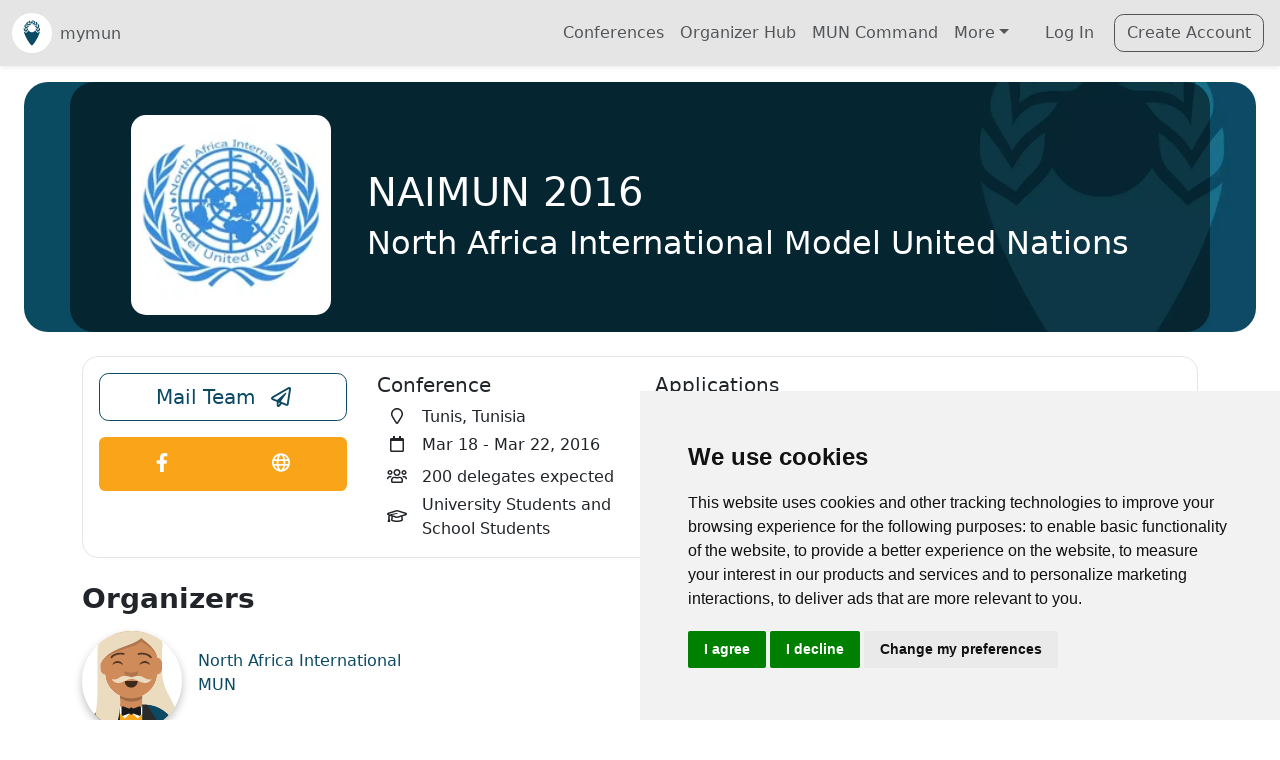

--- FILE ---
content_type: text/html; charset=utf-8
request_url: https://mymun.com/conferences/naimun-2016
body_size: 19518
content:
<!DOCTYPE html><html lang="en" data-critters-container><head>
    <!-- Google Tag Manager (cookie consent controlled) -->
    <script type="text/plain" data-cookie-consent="tracking">
      (function (w, d, s, l, i) {
        w[l] = w[l] || [];
        w[l].push({ 'gtm.start': new Date().getTime(), event: 'gtm.js' });
        var f = d.getElementsByTagName(s)[0],
          j = d.createElement(s),
          dl = l != 'dataLayer' ? '&l=' + l : '';
        j.async = true;
        j.src = 'https://www.googletagmanager.com/gtm.js?id=' + i + dl;
        f.parentNode.insertBefore(j, f);
      })(window, document, 'script', 'dataLayer', 'GTM-TP8B7L');
    </script>
    <!-- End Google Tag Manager -->
    <!-- Google Analytics (cookie consent controlled) -->
    <script type="text/plain" data-cookie-consent="tracking" async src="https://www.googletagmanager.com/gtag/js?id=G-HC7JZYQB95"></script>
    <script type="text/plain" data-cookie-consent="tracking">
      window.dataLayer = window.dataLayer || [];
      function gtag() {
        dataLayer.push(arguments);
      }
      gtag('js', new Date());
      gtag('config', 'G-HC7JZYQB95');
    </script>
    <!-- End Google Analytics -->
    <meta charset="utf-8">
    <title>NAIMUN 2016 | mymun</title>
    <base href="/">
    <meta name="viewport" content="width=device-width,initial-scale=1.0">
    <meta name="theme-color" content="#2196F3">
    <link rel="icon" type="image/x-icon" href="/assets/img/logo/mymun_Favicon_Encircled.svg">
    <link rel="apple-touch-icon" href="/assets/img/logo/mymun_Favicon_Encircled.png">
    <link rel="manifest" href="manifest.webmanifest">
    <meta name="theme-color" content="#1976d2">
  <style>@charset "UTF-8";:root{--ck-border-radius: .4rem !important}html,body{margin:0;min-height:100%!important}:root{--bs-blue: #0d6efd;--bs-indigo: #6610f2;--bs-purple: #6f42c1;--bs-pink: #d63384;--bs-red: #dc3545;--bs-orange: #fd7e14;--bs-yellow: #ffc107;--bs-green: #198754;--bs-teal: #20c997;--bs-cyan: #0dcaf0;--bs-black: #000;--bs-white: #fff;--bs-gray: #6c757d;--bs-gray-dark: #343a40;--bs-gray-100: #f8f9fa;--bs-gray-200: #e9ecef;--bs-gray-300: #dee2e6;--bs-gray-400: #ced4da;--bs-gray-500: #adb5bd;--bs-gray-600: #6c757d;--bs-gray-700: #495057;--bs-gray-800: #343a40;--bs-gray-900: #212529;--bs-primary: #0c4a63;--bs-secondary: #faa419;--bs-success: #198754;--bs-info: #259dbe;--bs-warning: #ffc409;--bs-danger: #dc3545;--bs-light: #e5e5e5;--bs-dark: #262329;--bs-medium: #92949c;--bs-primary-rgb: 12, 74, 99;--bs-secondary-rgb: 250, 164, 25;--bs-success-rgb: 25, 135, 84;--bs-info-rgb: 37, 157, 190;--bs-warning-rgb: 255, 196, 9;--bs-danger-rgb: 220, 53, 69;--bs-light-rgb: 229, 229, 229;--bs-dark-rgb: 38, 35, 41;--bs-medium-rgb: 146, 148, 156;--bs-white-rgb: 255, 255, 255;--bs-black-rgb: 0, 0, 0;--bs-body-color-rgb: 33, 37, 41;--bs-body-bg-rgb: 255, 255, 255;--bs-font-sans-serif: system-ui, -apple-system, "Segoe UI", Roboto, "Helvetica Neue", "Noto Sans", "Liberation Sans", Arial, sans-serif, "Apple Color Emoji", "Segoe UI Emoji", "Segoe UI Symbol", "Noto Color Emoji";--bs-font-monospace: SFMono-Regular, Menlo, Monaco, Consolas, "Liberation Mono", "Courier New", monospace;--bs-gradient: linear-gradient(180deg, rgba(255, 255, 255, .15), rgba(255, 255, 255, 0));--bs-body-font-family: var(--bs-font-sans-serif);--bs-body-font-size: 1rem;--bs-body-font-weight: 400;--bs-body-line-height: 1.5;--bs-body-color: #212529;--bs-body-bg: #fff;--bs-border-width: 1px;--bs-border-style: solid;--bs-border-color: #dee2e6;--bs-border-color-translucent: rgba(0, 0, 0, .175);--bs-border-radius: .375rem;--bs-border-radius-sm: .25rem;--bs-border-radius-lg: .5rem;--bs-border-radius-xl: 1rem;--bs-border-radius-2xl: 2rem;--bs-border-radius-pill: 50rem;--bs-link-color: #0c4a63;--bs-link-hover-color: #0a3b4f;--bs-code-color: #d63384;--bs-highlight-bg: #fff3cd}*,*:before,*:after{box-sizing:border-box}@media (prefers-reduced-motion: no-preference){:root{scroll-behavior:smooth}}body{margin:0;font-family:var(--bs-body-font-family);font-size:var(--bs-body-font-size);font-weight:var(--bs-body-font-weight);line-height:var(--bs-body-line-height);color:var(--bs-body-color);text-align:var(--bs-body-text-align);background-color:var(--bs-body-bg);-webkit-text-size-adjust:100%;-webkit-tap-highlight-color:rgba(0,0,0,0)}a{color:var(--bs-link-color);text-decoration:underline}a:hover{color:var(--bs-link-hover-color)}iframe{border:0}a{text-decoration:none}body{--mc-color-primary: #0c4a63;--mc-color-primary-rgb: 12, 74, 99;--mc-color-primary-contrast: #ffffff;--mc-color-primary-contrast-rgb: 255, 255, 255;--mc-color-primary-shade: #0b4157;--mc-color-primary-tint: #245c73;--mc-color-secondary: #259dbe;--mc-color-secondary-rgb: 37, 157, 190;--mc-color-secondary-contrast: #ffffff;--mc-color-secondary-contrast-rgb: 255, 255, 255;--mc-color-secondary-shade: #218aa7;--mc-color-secondary-tint: #3ba7c5;--mc-color-tertiary: #faa419;--mc-color-tertiary-rgb: 250, 164, 25;--mc-color-tertiary-contrast: #000000;--mc-color-tertiary-contrast-rgb: 0, 0, 0;--mc-color-tertiary-shade: #dc9016;--mc-color-tertiary-tint: #fbad30;--mc-color-success: #198754;--mc-color-success-rgb: 64, 182, 90;--mc-color-success-contrast: #000000;--mc-color-success-contrast-rgb: 0, 0, 0;--mc-color-success-shade: #38a04f;--mc-color-success-tint: #53bd6b;--mc-color-warning: #ffc409;--mc-color-warning-rgb: 255, 196, 9;--mc-color-warning-contrast: #000000;--mc-color-warning-contrast-rgb: 0, 0, 0;--mc-color-warning-shade: #e0ac08;--mc-color-warning-tint: #ffca22;--mc-color-danger: #dc3545;--mc-color-danger-rgb: 224, 59, 81;--mc-color-danger-contrast: #ffffff;--mc-color-danger-contrast-rgb: 255, 255, 255;--mc-color-danger-shade: #c53447;--mc-color-danger-tint: #e34f62;--mc-color-dark: #262329;--mc-color-dark-rgb: 38, 35, 41;--mc-color-dark-contrast: #ffffff;--mc-color-dark-contrast-rgb: 255, 255, 255;--mc-color-dark-shade: #211f24;--mc-color-dark-tint: #3c393e;--mc-color-medium: #92949c;--mc-color-medium-rgb: 146, 148, 156;--mc-color-medium-contrast: #ffffff;--mc-color-medium-contrast-rgb: 255, 255, 255;--mc-color-medium-shade: #808289;--mc-color-medium-tint: #9d9fa6;--mc-color-light: #f3eedd;--mc-color-light-rgb: 243, 238, 221;--mc-color-light-contrast: #000000;--mc-color-light-contrast-rgb: 0, 0, 0;--mc-color-light-shade: #d6d1c2;--mc-color-light-tint: #f4f0e0;--mc-color-iosgrey: #e5e5e5;--mc-color-iosgrey-rgb: 229, 229, 229;--mc-color-iosgrey-contrast: #000000;--mc-color-iosgrey-contrast-rgb: 0, 0, 0;--mc-color-iosgrey-shade: #cacaca;--mc-color-iosgrey-tint: #e8e8e8;--mc-color-earth: #eec43a;--unhcr-blue: #0071ba}
</style><style>@charset "UTF-8";:root{--ck-border-radius: .4rem !important}html,body{margin:0;min-height:100%!important}:root{--bs-blue: #0d6efd;--bs-indigo: #6610f2;--bs-purple: #6f42c1;--bs-pink: #d63384;--bs-red: #dc3545;--bs-orange: #fd7e14;--bs-yellow: #ffc107;--bs-green: #198754;--bs-teal: #20c997;--bs-cyan: #0dcaf0;--bs-black: #000;--bs-white: #fff;--bs-gray: #6c757d;--bs-gray-dark: #343a40;--bs-gray-100: #f8f9fa;--bs-gray-200: #e9ecef;--bs-gray-300: #dee2e6;--bs-gray-400: #ced4da;--bs-gray-500: #adb5bd;--bs-gray-600: #6c757d;--bs-gray-700: #495057;--bs-gray-800: #343a40;--bs-gray-900: #212529;--bs-primary: #0c4a63;--bs-secondary: #faa419;--bs-success: #198754;--bs-info: #259dbe;--bs-warning: #ffc409;--bs-danger: #dc3545;--bs-light: #e5e5e5;--bs-dark: #262329;--bs-medium: #92949c;--bs-primary-rgb: 12, 74, 99;--bs-secondary-rgb: 250, 164, 25;--bs-success-rgb: 25, 135, 84;--bs-info-rgb: 37, 157, 190;--bs-warning-rgb: 255, 196, 9;--bs-danger-rgb: 220, 53, 69;--bs-light-rgb: 229, 229, 229;--bs-dark-rgb: 38, 35, 41;--bs-medium-rgb: 146, 148, 156;--bs-white-rgb: 255, 255, 255;--bs-black-rgb: 0, 0, 0;--bs-body-color-rgb: 33, 37, 41;--bs-body-bg-rgb: 255, 255, 255;--bs-font-sans-serif: system-ui, -apple-system, "Segoe UI", Roboto, "Helvetica Neue", "Noto Sans", "Liberation Sans", Arial, sans-serif, "Apple Color Emoji", "Segoe UI Emoji", "Segoe UI Symbol", "Noto Color Emoji";--bs-font-monospace: SFMono-Regular, Menlo, Monaco, Consolas, "Liberation Mono", "Courier New", monospace;--bs-gradient: linear-gradient(180deg, rgba(255, 255, 255, .15), rgba(255, 255, 255, 0));--bs-body-font-family: var(--bs-font-sans-serif);--bs-body-font-size: 1rem;--bs-body-font-weight: 400;--bs-body-line-height: 1.5;--bs-body-color: #212529;--bs-body-bg: #fff;--bs-border-width: 1px;--bs-border-style: solid;--bs-border-color: #dee2e6;--bs-border-color-translucent: rgba(0, 0, 0, .175);--bs-border-radius: .375rem;--bs-border-radius-sm: .25rem;--bs-border-radius-lg: .5rem;--bs-border-radius-xl: 1rem;--bs-border-radius-2xl: 2rem;--bs-border-radius-pill: 50rem;--bs-link-color: #0c4a63;--bs-link-hover-color: #0a3b4f;--bs-code-color: #d63384;--bs-highlight-bg: #fff3cd}*,*:before,*:after{box-sizing:border-box}@media (prefers-reduced-motion: no-preference){:root{scroll-behavior:smooth}}body{margin:0;font-family:var(--bs-body-font-family);font-size:var(--bs-body-font-size);font-weight:var(--bs-body-font-weight);line-height:var(--bs-body-line-height);color:var(--bs-body-color);text-align:var(--bs-body-text-align);background-color:var(--bs-body-bg);-webkit-text-size-adjust:100%;-webkit-tap-highlight-color:rgba(0,0,0,0)}hr{margin:1rem 0;color:inherit;border:0;border-top:1px solid;opacity:.25}h6,h5,.h5,.h3,h2,h1{margin-top:0;margin-bottom:.5rem;font-weight:500;line-height:1.2}h1{font-size:calc(1.375rem + 1.5vw)}@media (min-width: 1200px){h1{font-size:2.5rem}}h2{font-size:calc(1.325rem + .9vw)}@media (min-width: 1200px){h2{font-size:2rem}}.h3{font-size:calc(1.3rem + .6vw)}@media (min-width: 1200px){.h3{font-size:1.75rem}}h5,.h5{font-size:1.25rem}h6{font-size:1rem}p{margin-top:0;margin-bottom:1rem}ul{padding-left:2rem}ul{margin-top:0;margin-bottom:1rem}ul ul{margin-bottom:0}small,.small{font-size:.875em}a{color:var(--bs-link-color);text-decoration:underline}a:hover{color:var(--bs-link-hover-color)}img,svg{vertical-align:middle}button{border-radius:0}button:focus:not(:focus-visible){outline:0}input,button{margin:0;font-family:inherit;font-size:inherit;line-height:inherit}button{text-transform:none}[role=button]{cursor:pointer}button,[type=button]{-webkit-appearance:button}button:not(:disabled),[type=button]:not(:disabled){cursor:pointer}iframe{border:0}[hidden]{display:none!important}.list-unstyled,.list-inline{padding-left:0;list-style:none}.list-inline-item{display:inline-block}.list-inline-item:not(:last-child){margin-right:.5rem}.container,.container-fluid{--bs-gutter-x: 1.5rem;--bs-gutter-y: 0;width:100%;padding-right:calc(var(--bs-gutter-x) * .5);padding-left:calc(var(--bs-gutter-x) * .5);margin-right:auto;margin-left:auto}@media (min-width: 576px){.container{max-width:540px}}@media (min-width: 768px){.container{max-width:720px}}@media (min-width: 992px){.container{max-width:960px}}@media (min-width: 1200px){.container{max-width:1140px}}@media (min-width: 1400px){.container{max-width:1320px}}.row{--bs-gutter-x: 1.5rem;--bs-gutter-y: 0;display:flex;flex-wrap:wrap;margin-top:calc(-1 * var(--bs-gutter-y));margin-right:calc(-.5 * var(--bs-gutter-x));margin-left:calc(-.5 * var(--bs-gutter-x))}.row>*{flex-shrink:0;width:100%;max-width:100%;padding-right:calc(var(--bs-gutter-x) * .5);padding-left:calc(var(--bs-gutter-x) * .5);margin-top:var(--bs-gutter-y)}.col{flex:1 0 0%}.col-12{flex:0 0 auto;width:100%}@media (min-width: 576px){.col-sm-6{flex:0 0 auto;width:50%}}@media (min-width: 768px){.col-md-3{flex:0 0 auto;width:25%}.col-md-4{flex:0 0 auto;width:33.33333333%}.col-md-9{flex:0 0 auto;width:75%}}.form-control{display:block;width:100%;padding:.375rem .75rem;font-size:1rem;font-weight:400;line-height:1.5;color:#212529;background-color:#fff;background-clip:padding-box;border:1px solid #ced4da;appearance:none;border-radius:.375rem;transition:border-color .15s ease-in-out,box-shadow .15s ease-in-out}@media (prefers-reduced-motion: reduce){.form-control{transition:none}}.form-control:focus{color:#212529;background-color:#fff;border-color:#86a5b1;outline:0;box-shadow:0 0 0 .25rem #0c4a6340}.form-control::-webkit-date-and-time-value{height:1.5em}.form-control::placeholder{color:#6c757d;opacity:1}.form-control:disabled{background-color:#e9ecef;opacity:1}.form-control::file-selector-button{padding:.375rem .75rem;margin:-.375rem -.75rem;margin-inline-end:.75rem;color:#212529;background-color:#e9ecef;pointer-events:none;border-color:inherit;border-style:solid;border-width:0;border-inline-end-width:1px;border-radius:0;transition:color .15s ease-in-out,background-color .15s ease-in-out,border-color .15s ease-in-out,box-shadow .15s ease-in-out}@media (prefers-reduced-motion: reduce){.form-control::file-selector-button{transition:none}}.form-control:hover:not(:disabled):not([readonly])::file-selector-button{background-color:#dde0e3}.input-group{position:relative;display:flex;flex-wrap:wrap;align-items:stretch;width:100%}.input-group>.form-control{position:relative;flex:1 1 auto;width:1%;min-width:0}.input-group>.form-control:focus{z-index:5}.input-group .btn{position:relative;z-index:2}.input-group .btn:focus{z-index:5}.input-group:not(.has-validation)>:not(:last-child):not(.dropdown-toggle):not(.dropdown-menu):not(.form-floating){border-top-right-radius:0;border-bottom-right-radius:0}.input-group>:not(:first-child):not(.dropdown-menu):not(.valid-tooltip):not(.valid-feedback):not(.invalid-tooltip):not(.invalid-feedback){margin-left:-1px;border-top-left-radius:0;border-bottom-left-radius:0}.btn{--bs-btn-padding-x: .75rem;--bs-btn-padding-y: .375rem;--bs-btn-font-family: ;--bs-btn-font-size: 1rem;--bs-btn-font-weight: 400;--bs-btn-line-height: 1.5;--bs-btn-color: #212529;--bs-btn-bg: transparent;--bs-btn-border-width: 1px;--bs-btn-border-color: transparent;--bs-btn-border-radius: .375rem;--bs-btn-hover-border-color: transparent;--bs-btn-box-shadow: inset 0 1px 0 rgba(255, 255, 255, .15), 0 1px 1px rgba(0, 0, 0, .075);--bs-btn-disabled-opacity: .65;--bs-btn-focus-box-shadow: 0 0 0 .25rem rgba(var(--bs-btn-focus-shadow-rgb), .5);display:inline-block;padding:var(--bs-btn-padding-y) var(--bs-btn-padding-x);font-family:var(--bs-btn-font-family);font-size:var(--bs-btn-font-size);font-weight:var(--bs-btn-font-weight);line-height:var(--bs-btn-line-height);color:var(--bs-btn-color);text-align:center;text-decoration:none;vertical-align:middle;cursor:pointer;-webkit-user-select:none;user-select:none;border:var(--bs-btn-border-width) solid var(--bs-btn-border-color);border-radius:var(--bs-btn-border-radius);background-color:var(--bs-btn-bg);transition:color .15s ease-in-out,background-color .15s ease-in-out,border-color .15s ease-in-out,box-shadow .15s ease-in-out}@media (prefers-reduced-motion: reduce){.btn{transition:none}}.btn:hover{color:var(--bs-btn-hover-color);background-color:var(--bs-btn-hover-bg);border-color:var(--bs-btn-hover-border-color)}.btn:focus-visible{color:var(--bs-btn-hover-color);background-color:var(--bs-btn-hover-bg);border-color:var(--bs-btn-hover-border-color);outline:0;box-shadow:var(--bs-btn-focus-box-shadow)}:not(.btn-check)+.btn:active,.btn:first-child:active{color:var(--bs-btn-active-color);background-color:var(--bs-btn-active-bg);border-color:var(--bs-btn-active-border-color)}:not(.btn-check)+.btn:active:focus-visible,.btn:first-child:active:focus-visible{box-shadow:var(--bs-btn-focus-box-shadow)}.btn:disabled{color:var(--bs-btn-disabled-color);pointer-events:none;background-color:var(--bs-btn-disabled-bg);border-color:var(--bs-btn-disabled-border-color);opacity:var(--bs-btn-disabled-opacity)}.btn-outline-primary{--bs-btn-color: #0c4a63;--bs-btn-border-color: #0c4a63;--bs-btn-hover-color: #fff;--bs-btn-hover-bg: #0c4a63;--bs-btn-hover-border-color: #0c4a63;--bs-btn-focus-shadow-rgb: 12, 74, 99;--bs-btn-active-color: #fff;--bs-btn-active-bg: #0c4a63;--bs-btn-active-border-color: #0c4a63;--bs-btn-active-shadow: inset 0 3px 5px rgba(0, 0, 0, .125);--bs-btn-disabled-color: #0c4a63;--bs-btn-disabled-bg: transparent;--bs-btn-disabled-border-color: #0c4a63;--bs-gradient: none}.btn-outline-secondary{--bs-btn-color: #faa419;--bs-btn-border-color: #faa419;--bs-btn-hover-color: #000;--bs-btn-hover-bg: #faa419;--bs-btn-hover-border-color: #faa419;--bs-btn-focus-shadow-rgb: 250, 164, 25;--bs-btn-active-color: #000;--bs-btn-active-bg: #faa419;--bs-btn-active-border-color: #faa419;--bs-btn-active-shadow: inset 0 3px 5px rgba(0, 0, 0, .125);--bs-btn-disabled-color: #faa419;--bs-btn-disabled-bg: transparent;--bs-btn-disabled-border-color: #faa419;--bs-gradient: none}.btn-outline-dark{--bs-btn-color: #262329;--bs-btn-border-color: #262329;--bs-btn-hover-color: #fff;--bs-btn-hover-bg: #262329;--bs-btn-hover-border-color: #262329;--bs-btn-focus-shadow-rgb: 38, 35, 41;--bs-btn-active-color: #fff;--bs-btn-active-bg: #262329;--bs-btn-active-border-color: #262329;--bs-btn-active-shadow: inset 0 3px 5px rgba(0, 0, 0, .125);--bs-btn-disabled-color: #262329;--bs-btn-disabled-bg: transparent;--bs-btn-disabled-border-color: #262329;--bs-gradient: none}.btn-lg{--bs-btn-padding-y: .5rem;--bs-btn-padding-x: 1rem;--bs-btn-font-size: 1.25rem;--bs-btn-border-radius: .5rem}.btn-sm{--bs-btn-padding-y: .25rem;--bs-btn-padding-x: .5rem;--bs-btn-font-size: .875rem;--bs-btn-border-radius: .25rem}.collapse:not(.show){display:none}.dropdown{position:relative}.dropdown-toggle{white-space:nowrap}.dropdown-toggle:after{display:inline-block;margin-left:.255em;vertical-align:.255em;content:"";border-top:.3em solid;border-right:.3em solid transparent;border-bottom:0;border-left:.3em solid transparent}.dropdown-toggle:empty:after{margin-left:0}.dropdown-menu{--bs-dropdown-zindex: 1000;--bs-dropdown-min-width: 10rem;--bs-dropdown-padding-x: 0;--bs-dropdown-padding-y: .5rem;--bs-dropdown-spacer: .125rem;--bs-dropdown-font-size: 1rem;--bs-dropdown-color: #212529;--bs-dropdown-bg: #fff;--bs-dropdown-border-color: var(--bs-border-color-translucent);--bs-dropdown-border-radius: .375rem;--bs-dropdown-border-width: 1px;--bs-dropdown-inner-border-radius: calc(.375rem - 1px) ;--bs-dropdown-divider-bg: var(--bs-border-color-translucent);--bs-dropdown-divider-margin-y: .5rem;--bs-dropdown-box-shadow: 0 .5rem 1rem rgba(0, 0, 0, .15);--bs-dropdown-link-color: #212529;--bs-dropdown-link-hover-color: #1e2125;--bs-dropdown-link-hover-bg: #e9ecef;--bs-dropdown-link-active-color: #fff;--bs-dropdown-link-active-bg: #0c4a63;--bs-dropdown-link-disabled-color: #adb5bd;--bs-dropdown-item-padding-x: 1rem;--bs-dropdown-item-padding-y: .25rem;--bs-dropdown-header-color: #6c757d;--bs-dropdown-header-padding-x: 1rem;--bs-dropdown-header-padding-y: .5rem;position:absolute;z-index:var(--bs-dropdown-zindex);display:none;min-width:var(--bs-dropdown-min-width);padding:var(--bs-dropdown-padding-y) var(--bs-dropdown-padding-x);margin:0;font-size:var(--bs-dropdown-font-size);color:var(--bs-dropdown-color);text-align:left;list-style:none;background-color:var(--bs-dropdown-bg);background-clip:padding-box;border:var(--bs-dropdown-border-width) solid var(--bs-dropdown-border-color);border-radius:var(--bs-dropdown-border-radius)}.dropdown-item{display:block;width:100%;padding:var(--bs-dropdown-item-padding-y) var(--bs-dropdown-item-padding-x);clear:both;font-weight:400;color:var(--bs-dropdown-link-color);text-align:inherit;text-decoration:none;white-space:nowrap;background-color:transparent;border:0}.dropdown-item:hover,.dropdown-item:focus{color:var(--bs-dropdown-link-hover-color);background-color:var(--bs-dropdown-link-hover-bg)}.dropdown-item:active{color:var(--bs-dropdown-link-active-color);text-decoration:none;background-color:var(--bs-dropdown-link-active-bg)}.dropdown-item:disabled{color:var(--bs-dropdown-link-disabled-color);pointer-events:none;background-color:transparent}.nav-link{display:block;padding:var(--bs-nav-link-padding-y) var(--bs-nav-link-padding-x);font-size:var(--bs-nav-link-font-size);font-weight:var(--bs-nav-link-font-weight);color:var(--bs-nav-link-color);text-decoration:none;transition:color .15s ease-in-out,background-color .15s ease-in-out,border-color .15s ease-in-out}@media (prefers-reduced-motion: reduce){.nav-link{transition:none}}.nav-link:hover,.nav-link:focus{color:var(--bs-nav-link-hover-color)}.navbar{--bs-navbar-padding-x: 0;--bs-navbar-padding-y: .5rem;--bs-navbar-color: rgba(0, 0, 0, .55);--bs-navbar-hover-color: rgba(0, 0, 0, .7);--bs-navbar-disabled-color: rgba(0, 0, 0, .3);--bs-navbar-active-color: rgba(0, 0, 0, .9);--bs-navbar-brand-padding-y: .3125rem;--bs-navbar-brand-margin-end: 1rem;--bs-navbar-brand-font-size: 1.25rem;--bs-navbar-brand-color: rgba(0, 0, 0, .9);--bs-navbar-brand-hover-color: rgba(0, 0, 0, .9);--bs-navbar-nav-link-padding-x: .5rem;--bs-navbar-toggler-padding-y: .25rem;--bs-navbar-toggler-padding-x: .75rem;--bs-navbar-toggler-font-size: 1.25rem;--bs-navbar-toggler-icon-bg: url("data:image/svg+xml,%3csvg xmlns='http://www.w3.org/2000/svg' viewBox='0 0 30 30'%3e%3cpath stroke='rgba%280, 0, 0, 0.55%29' stroke-linecap='round' stroke-miterlimit='10' stroke-width='2' d='M4 7h22M4 15h22M4 23h22'/%3e%3c/svg%3e");--bs-navbar-toggler-border-color: rgba(0, 0, 0, .1);--bs-navbar-toggler-border-radius: .375rem;--bs-navbar-toggler-focus-width: .25rem;--bs-navbar-toggler-transition: box-shadow .15s ease-in-out;position:relative;display:flex;flex-wrap:wrap;align-items:center;justify-content:space-between;padding:var(--bs-navbar-padding-y) var(--bs-navbar-padding-x)}.navbar>.container-fluid{display:flex;flex-wrap:inherit;align-items:center;justify-content:space-between}.navbar-brand{padding-top:var(--bs-navbar-brand-padding-y);padding-bottom:var(--bs-navbar-brand-padding-y);margin-right:var(--bs-navbar-brand-margin-end);font-size:var(--bs-navbar-brand-font-size);color:var(--bs-navbar-brand-color);text-decoration:none;white-space:nowrap}.navbar-brand:hover,.navbar-brand:focus{color:var(--bs-navbar-brand-hover-color)}.navbar-nav{--bs-nav-link-padding-x: 0;--bs-nav-link-padding-y: .5rem;--bs-nav-link-font-weight: ;--bs-nav-link-color: var(--bs-navbar-color);--bs-nav-link-hover-color: var(--bs-navbar-hover-color);--bs-nav-link-disabled-color: var(--bs-navbar-disabled-color);display:flex;flex-direction:column;padding-left:0;margin-bottom:0;list-style:none}.navbar-nav .dropdown-menu{position:static}.navbar-collapse{flex-basis:100%;flex-grow:1;align-items:center}.navbar-toggler{padding:var(--bs-navbar-toggler-padding-y) var(--bs-navbar-toggler-padding-x);font-size:var(--bs-navbar-toggler-font-size);line-height:1;color:var(--bs-navbar-color);background-color:transparent;border:var(--bs-border-width) solid var(--bs-navbar-toggler-border-color);border-radius:var(--bs-navbar-toggler-border-radius);transition:var(--bs-navbar-toggler-transition)}@media (prefers-reduced-motion: reduce){.navbar-toggler{transition:none}}.navbar-toggler:hover{text-decoration:none}.navbar-toggler:focus{text-decoration:none;outline:0;box-shadow:0 0 0 var(--bs-navbar-toggler-focus-width)}.navbar-toggler-icon{display:inline-block;width:1.5em;height:1.5em;vertical-align:middle;background-image:var(--bs-navbar-toggler-icon-bg);background-repeat:no-repeat;background-position:center;background-size:100%}@media (min-width: 992px){.navbar-expand-lg{flex-wrap:nowrap;justify-content:flex-start}.navbar-expand-lg .navbar-nav{flex-direction:row}.navbar-expand-lg .navbar-nav .dropdown-menu{position:absolute}.navbar-expand-lg .navbar-nav .nav-link{padding-right:var(--bs-navbar-nav-link-padding-x);padding-left:var(--bs-navbar-nav-link-padding-x)}.navbar-expand-lg .navbar-collapse{display:flex!important;flex-basis:auto}.navbar-expand-lg .navbar-toggler{display:none}}.card{--bs-card-spacer-y: 1rem;--bs-card-spacer-x: 1rem;--bs-card-title-spacer-y: .5rem;--bs-card-border-width: 1px;--bs-card-border-color: var(--bs-border-color-translucent);--bs-card-border-radius: .375rem;--bs-card-box-shadow: ;--bs-card-inner-border-radius: calc(.375rem - 1px) ;--bs-card-cap-padding-y: .5rem;--bs-card-cap-padding-x: 1rem;--bs-card-cap-bg: rgba(0, 0, 0, .03);--bs-card-cap-color: ;--bs-card-height: ;--bs-card-color: ;--bs-card-bg: #fff;--bs-card-img-overlay-padding: 1rem;--bs-card-group-margin: .75rem;position:relative;display:flex;flex-direction:column;min-width:0;height:var(--bs-card-height);word-wrap:break-word;background-color:var(--bs-card-bg);background-clip:border-box;border:var(--bs-card-border-width) solid var(--bs-card-border-color);border-radius:var(--bs-card-border-radius)}.card-body{flex:1 1 auto;padding:var(--bs-card-spacer-y) var(--bs-card-spacer-x);color:var(--bs-card-color)}.card-title{margin-bottom:var(--bs-card-title-spacer-y)}.clearfix:after{display:block;clear:both;content:""}.opacity-75{opacity:.75!important}.d-grid{display:grid!important}.d-flex{display:flex!important}.d-none{display:none!important}.w-100{width:100%!important}.flex-row{flex-direction:row!important}.flex-column{flex-direction:column!important}.flex-grow-1{flex-grow:1!important}.justify-content-center{justify-content:center!important}.justify-content-between{justify-content:space-between!important}.justify-content-around{justify-content:space-around!important}.align-items-center{align-items:center!important}.m-0{margin:0!important}.mx-auto{margin-right:auto!important;margin-left:auto!important}.mt-2{margin-top:.5rem!important}.mt-3{margin-top:1rem!important}.mt-4{margin-top:1.5rem!important}.me-1{margin-right:.25rem!important}.me-2{margin-right:.5rem!important}.me-3{margin-right:1rem!important}.mb-1{margin-bottom:.25rem!important}.mb-2{margin-bottom:.5rem!important}.mb-3{margin-bottom:1rem!important}.mb-4{margin-bottom:1.5rem!important}.ms-2{margin-left:.5rem!important}.ms-3{margin-left:1rem!important}.ms-auto{margin-left:auto!important}.p-0{padding:0!important}.px-3{padding-right:1rem!important;padding-left:1rem!important}.px-4{padding-right:1.5rem!important;padding-left:1.5rem!important}.py-2{padding-top:.5rem!important;padding-bottom:.5rem!important}.py-3{padding-top:1rem!important;padding-bottom:1rem!important}.pt-4{padding-top:1.5rem!important}.pe-0{padding-right:0!important}.pb-3{padding-bottom:1rem!important}.pb-4{padding-bottom:1.5rem!important}.ps-0{padding-left:0!important}.gap-1{gap:.25rem!important}.fs-4{font-size:calc(1.275rem + .3vw)!important}.fw-bold{font-weight:700!important}.text-center{text-align:center!important}.text-primary{--bs-text-opacity: 1;color:rgba(var(--bs-primary-rgb),var(--bs-text-opacity))!important}.text-danger{--bs-text-opacity: 1;color:rgba(var(--bs-danger-rgb),var(--bs-text-opacity))!important}.text-white{--bs-text-opacity: 1;color:rgba(var(--bs-white-rgb),var(--bs-text-opacity))!important}.bg-white{--bs-bg-opacity: 1;background-color:rgba(var(--bs-white-rgb),var(--bs-bg-opacity))!important}@media (min-width: 576px){.d-sm-block{display:block!important}}@media (min-width: 768px){.d-md-inline{display:inline!important}.d-md-none{display:none!important}.flex-md-row{flex-direction:row!important}.justify-content-md-center{justify-content:center!important}.mb-md-0{margin-bottom:0!important}.text-md-start{text-align:left!important}}@media (min-width: 992px){.mb-lg-0{margin-bottom:0!important}}@media (min-width: 1200px){.fs-4{font-size:1.5rem!important}}@media (hover: none){.btn:focus,.btn:focus-visible,.btn:active,button:focus,button:focus-visible,button:active{outline:none!important;box-shadow:none!important}.btn:hover,button:hover{background-color:inherit!important;border-color:inherit!important;color:inherit!important}.btn-outline-primary:hover{background-color:transparent!important;border-color:var(--bs-primary)!important;color:var(--bs-primary)!important}.btn-outline-secondary:hover{background-color:transparent!important;border-color:var(--bs-secondary)!important;color:var(--bs-secondary)!important}}@media (hover: hover){.btn:focus-visible,button:focus-visible{outline:0;box-shadow:0 0 0 .25rem #0d6efd40}}a{text-decoration:none}body{--mc-color-primary: #0c4a63;--mc-color-primary-rgb: 12, 74, 99;--mc-color-primary-contrast: #ffffff;--mc-color-primary-contrast-rgb: 255, 255, 255;--mc-color-primary-shade: #0b4157;--mc-color-primary-tint: #245c73;--mc-color-secondary: #259dbe;--mc-color-secondary-rgb: 37, 157, 190;--mc-color-secondary-contrast: #ffffff;--mc-color-secondary-contrast-rgb: 255, 255, 255;--mc-color-secondary-shade: #218aa7;--mc-color-secondary-tint: #3ba7c5;--mc-color-tertiary: #faa419;--mc-color-tertiary-rgb: 250, 164, 25;--mc-color-tertiary-contrast: #000000;--mc-color-tertiary-contrast-rgb: 0, 0, 0;--mc-color-tertiary-shade: #dc9016;--mc-color-tertiary-tint: #fbad30;--mc-color-success: #198754;--mc-color-success-rgb: 64, 182, 90;--mc-color-success-contrast: #000000;--mc-color-success-contrast-rgb: 0, 0, 0;--mc-color-success-shade: #38a04f;--mc-color-success-tint: #53bd6b;--mc-color-warning: #ffc409;--mc-color-warning-rgb: 255, 196, 9;--mc-color-warning-contrast: #000000;--mc-color-warning-contrast-rgb: 0, 0, 0;--mc-color-warning-shade: #e0ac08;--mc-color-warning-tint: #ffca22;--mc-color-danger: #dc3545;--mc-color-danger-rgb: 224, 59, 81;--mc-color-danger-contrast: #ffffff;--mc-color-danger-contrast-rgb: 255, 255, 255;--mc-color-danger-shade: #c53447;--mc-color-danger-tint: #e34f62;--mc-color-dark: #262329;--mc-color-dark-rgb: 38, 35, 41;--mc-color-dark-contrast: #ffffff;--mc-color-dark-contrast-rgb: 255, 255, 255;--mc-color-dark-shade: #211f24;--mc-color-dark-tint: #3c393e;--mc-color-medium: #92949c;--mc-color-medium-rgb: 146, 148, 156;--mc-color-medium-contrast: #ffffff;--mc-color-medium-contrast-rgb: 255, 255, 255;--mc-color-medium-shade: #808289;--mc-color-medium-tint: #9d9fa6;--mc-color-light: #f3eedd;--mc-color-light-rgb: 243, 238, 221;--mc-color-light-contrast: #000000;--mc-color-light-contrast-rgb: 0, 0, 0;--mc-color-light-shade: #d6d1c2;--mc-color-light-tint: #f4f0e0;--mc-color-iosgrey: #e5e5e5;--mc-color-iosgrey-rgb: 229, 229, 229;--mc-color-iosgrey-contrast: #000000;--mc-color-iosgrey-contrast-rgb: 0, 0, 0;--mc-color-iosgrey-shade: #cacaca;--mc-color-iosgrey-tint: #e8e8e8;--mc-color-earth: #eec43a;--unhcr-blue: #0071ba}.card{border-radius:1rem;border:none;box-shadow:#0000001f 0 4px 16px;overflow:hidden}.card-flat{box-shadow:none!important;border:1px solid var(--mc-color-iosgrey)!important}.pointer:hover{cursor:pointer}.avatar{border-radius:50%;box-shadow:0 2px 4px #00000040;min-width:35px;min-height:35px;max-width:35px;max-height:35px;object-fit:cover}.avatar-ll{min-width:100px!important;min-height:100px!important;height:100px!important;width:100px!important;max-width:100px!important;max-height:100px!important;box-shadow:0 4px 8px #00000040}.grid-1{grid-template-columns:1fr}.btn,.form-control{border-radius:.6rem}.btn-outline-primary:focus,.btn-outline-secondary:focus{outline:0px!important;background-color:#fff!important}.btn-outline-primary:focus{color:var(--mc-color-primary)}.btn-outline-secondary:focus{color:var(--mc-color-tertiary)}.conf-logo{border-radius:15px;padding:10px;background-color:#fff;height:100%;width:auto}.min-content{height:min-content}.p-relative{position:relative}.title-container{background-color:#00000080;transition:all}.banner-img{border-radius:1.5rem}@media (max-width: 1710px){.title-container{border-radius:1.5rem}}@media (min-width: 576px){.grid-smu-2{grid-template-columns:1fr 1fr}.applications-section{grid-column:span 2}}@media (min-width: 992px){.grid-lgu-4{grid-template-columns:1fr 1fr 1fr 1fr!important}}.svg-inline--fa{display:inline-block!important;font-size:inherit!important;height:1em!important;overflow:visible!important;vertical-align:-.125em!important}.svg-inline--fa.fa-w-12{width:.75em!important}.svg-inline--fa.fa-w-14{width:.875em}fa-icon{transition:all .2s ease}
</style><link rel="stylesheet" href="styles-CLSTOT5B.css" media="print" onload="this.media='all'"><noscript><link rel="stylesheet" href="styles-CLSTOT5B.css" media="all"></noscript><link rel="modulepreload" href="chunk-PDYADZHZ.js"><link rel="modulepreload" href="chunk-U36SEG5A.js"><link rel="modulepreload" href="chunk-3IJP2656.js"><link rel="modulepreload" href="chunk-DOGXJ366.js"><link rel="modulepreload" href="chunk-B4PQQTIK.js"><link rel="modulepreload" href="chunk-MNV7C667.js"><link rel="modulepreload" href="chunk-SQI5ZZ7P.js"><link rel="modulepreload" href="chunk-ZTXMPCRM.js"><link rel="modulepreload" href="chunk-6OXW63WW.js"><link rel="modulepreload" href="chunk-HS7BSEDR.js"><link rel="modulepreload" href="chunk-LKZWGJXY.js"><link rel="modulepreload" href="chunk-EBZKSOFQ.js"><link rel="modulepreload" href="chunk-CA6WRIHD.js"><link rel="modulepreload" href="chunk-7X2KNRAQ.js"><link rel="modulepreload" href="chunk-TNRJWISM.js"><link rel="modulepreload" href="chunk-YXQQ2B4A.js"><link rel="modulepreload" href="chunk-LYNG3GJA.js"><link rel="modulepreload" href="chunk-VEWJND5P.js"><link rel="modulepreload" href="chunk-JUPTOBLF.js"><link rel="modulepreload" href="chunk-CHIAE57R.js"><link rel="modulepreload" href="chunk-53U3EXVV.js"><link rel="modulepreload" href="chunk-6FXTSELW.js"><link rel="modulepreload" href="chunk-DP7GRZUG.js"><link rel="modulepreload" href="chunk-YYLY25YB.js"><link rel="modulepreload" href="chunk-IPZUZKBK.js"><link rel="modulepreload" href="chunk-ZHUFYKVI.js"><link rel="modulepreload" href="chunk-ZAVTFB5G.js"><link rel="modulepreload" href="chunk-ZU4AFO7S.js"><link rel="modulepreload" href="chunk-5ZIMICXW.js"><link rel="modulepreload" href="chunk-HFPGZQSM.js"><style ng-app-id="ng">.pages[_ngcontent-ng-c77680267]{min-height:80vh}</style><style ng-app-id="ng">.custom-bar[_ngcontent-ng-c138990653]{-ms-flex-preferred-size:100%;flex-basis:100%;-ms-flex-positive:1;flex-grow:1;-ms-flex-align:center;align-items:center}.navbar-primary[_ngcontent-ng-c138990653]{background:var(--mc-color-primary)!important;box-shadow:0 2px 4px rgba(var(--mc-color-primary-rgb),.6)}.navbar-primary[_ngcontent-ng-c138990653]   .mymun-text[_ngcontent-ng-c138990653]{color:#fff!important}.navbar-primary[_ngcontent-ng-c138990653]   .nav-link[_ngcontent-ng-c138990653]{color:#f8f9fa!important}.navbar[_ngcontent-ng-c138990653]{transition:all .25s ease}.navbar[_ngcontent-ng-c138990653]   .nav-link[_ngcontent-ng-c138990653]{transition:all .2s ease}.navbar-grey[_ngcontent-ng-c138990653]{background:var(--mc-color-iosgrey)!important;box-shadow:0 2px 4px rgba(var(--mc-color-iosgrey-rgb),.6)}.navbar-grey[_ngcontent-ng-c138990653]   .nav-link[_ngcontent-ng-c138990653]{color:#212529bf}.navbar-grey[_ngcontent-ng-c138990653]   .mymun-text[_ngcontent-ng-c138990653]{color:#212529bf!important}.active[_ngcontent-ng-c138990653]{font-weight:500}.conference-nav[_ngcontent-ng-c138990653]{background-color:#fff;border-bottom:1px solid var(--mc-color-secondary);box-shadow:0 2px 4px rgba(var(--mc-color-secondary-rgb),.6);position:sticky;top:0;right:0;left:0;z-index:1000}@media (min-width: 1200px){.navbar[_ngcontent-ng-c138990653]{margin-bottom:1rem!important}}</style><style ng-app-id="ng">ngb-alert[_ngcontent-ng-c1046291041]{position:fixed;z-index:3534534534;bottom:10px;left:0;right:0;margin-left:auto;max-width:max-content;margin-right:auto}</style><style ng-app-id="ng">#conferences[_ngcontent-ng-c1169654970]{visibility:hidden;position:absolute;top:-1px;max-height:60px;right:-1px;background-color:#fff;box-sizing:border-box;transition:all .3s ease;overflow:hidden;opacity:0;padding:10px;border:1px solid white;border-radius:.4rem;box-shadow:0 8px 16px #0003}#trigger[_ngcontent-ng-c1169654970]:hover{height:min-content;border-color:#fff!important;box-shadow:0 8px 16px #0003}#trigger[_ngcontent-ng-c1169654970]:hover   #conferences[_ngcontent-ng-c1169654970]{visibility:visible!important;flex-direction:column;max-height:800px;opacity:1}#trigger[_ngcontent-ng-c1169654970]:hover   .my-title[_ngcontent-ng-c1169654970]{color:#000;font-size:larger;font-weight:600}.trigger-light[_ngcontent-ng-c1169654970]{outline:1px solid rgba(33,37,41,.75);color:#212529bf}.trigger-dark[_ngcontent-ng-c1169654970]{outline:1px solid #f8f9fa;color:#f8f9fa}#trigger[_ngcontent-ng-c1169654970]{display:flex;flex-direction:row;align-items:center;box-sizing:border-box;position:relative;min-width:min-content;padding:8px 10px;border-radius:.4rem!important;z-index:1040;transition:all .25s ease;white-space:nowrap}.relative[_ngcontent-ng-c1169654970]{position:relative}.conference[_ngcontent-ng-c1169654970]{padding:10px;border-radius:.4rem}.conference[_ngcontent-ng-c1169654970]:hover{background-color:rgba(var(--mc-color-iosgrey-rgb),.3)}.searchBox[_ngcontent-ng-c1169654970]{min-height:50px;min-width:50px;border-radius:.4rem;color:#0000008c}.searchBox[_ngcontent-ng-c1169654970]   fa-icon[_ngcontent-ng-c1169654970]{color:#0000008c}@media (max-width: 992px){#trigger[_ngcontent-ng-c1169654970]{display:none}}@media (min-width: 992px){#myMobile[_ngcontent-ng-c1169654970]{display:none}}.login-button[_ngcontent-ng-c1169654970]{border:0px!important}</style><meta name="apple-mobile-web-app-title" content="mymun"><meta name="application-name" content="mymun"><meta name="author" content="mymun"><meta property="fb:pages" content="1466420003575396"><meta name="google-site-verification" content="coz8985cAkjuumES0byb327Gc2KG7Auo_1W1PzvhkJk"><meta name="mobile-web-app-capable" content="yes"><meta name="name" content="mymun"><meta property="og:image:type" content="image/webp"><meta property="og:locale" content="en_US"><meta property="og:site_name" content="mymun"><meta property="og:type" content="website"><meta name="robots" content="index, follow"><meta name="googlebot" content="index, follow"><meta name="twitter:account_id" content="4870586811"><meta property="twitter:card" content="summary"><meta property="twitter:creator" content="@mymun_net"><meta name="twitter:data1" content="3 minutes"><meta name="twitter:data2" content="written by"><meta name="twitter:label1" content="Time to read"><meta name="twitter:label2" content="@mymun_net"><meta property="twitter:site" content="@mymun_net"><meta name="twitter:type" content="summary"><meta property="fb:app_id" content="594565573959098"><meta name="facebook-domain-verification" content="kow5b0iejntk5bzinbz4sdw1c424ps"><style ng-app-id="ng">.visitor-view[_ngcontent-ng-c990054010]{position:fixed;z-index:3453452;bottom:100px;right:0;border-radius:.4rem 0rem 0rem .4rem;background-color:#fff}.visitor-view[_ngcontent-ng-c990054010]:hover{background-color:var(--mc-color-primary)}.criminal[_ngcontent-ng-c990054010]{overflow-wrap:anywhere}.list-clean[_ngcontent-ng-c990054010]{list-style-type:none;margin:0;padding:0}.key-grid[_ngcontent-ng-c990054010]{display:grid;grid-template-columns:40px 1fr;grid-template-rows:auto;gap:5px}.key-grid[_ngcontent-ng-c990054010]   p[_ngcontent-ng-c990054010]{display:flex;flex-direction:column;justify-content:center}.key-grid[_ngcontent-ng-c990054010]   fa-icon[_ngcontent-ng-c990054010]{justify-self:center;align-self:center}.application-grid[_ngcontent-ng-c990054010]{display:grid;grid-template-columns:1fr 2fr;grid-template-rows:auto;gap:5px}.verified[_ngcontent-ng-c990054010]{background:radial-gradient(circle,white 40%,transparent 0%)}.chair-grid[_ngcontent-ng-c990054010]{display:grid;grid-template-columns:1fr 1fr;grid-template-rows:auto;gap:16px}.chair-grid[_ngcontent-ng-c990054010]   .chair-container[_ngcontent-ng-c990054010]{display:flex;flex-direction:column;align-items:center}.chair-grid[_ngcontent-ng-c990054010]   .chair-container[_ngcontent-ng-c990054010]   img[_ngcontent-ng-c990054010]{max-height:50px;max-width:50px;height:50px;width:50px;min-width:50px;min-height:50px;border:1px solid var(--mc-color-iosgrey);object-fit:cover}.reviews-container[_ngcontent-ng-c990054010]{overflow-x:auto;margin-left:-1rem}.reviews[_ngcontent-ng-c990054010]   .card[_ngcontent-ng-c990054010]{min-width:250px}.reviews[_ngcontent-ng-c990054010]   .card-img-top[_ngcontent-ng-c990054010]{height:70px}.reviews[_ngcontent-ng-c990054010]   .card-committees[_ngcontent-ng-c990054010]{min-width:350px;max-width:350px}.reviews[_ngcontent-ng-c990054010]   .card-top[_ngcontent-ng-c990054010]{flex:1}.reviews[_ngcontent-ng-c990054010]   .card[_ngcontent-ng-c990054010] + .card[_ngcontent-ng-c990054010]{margin-left:16px}.detail-placeholder[_ngcontent-ng-c990054010]{border:1px solid var(--mc-color-iosgrey);display:flex;flex-direction:row;align-items:center;padding:8px;margin-top:10px;border-radius:8px;cursor:pointer}.detail-placeholder[_ngcontent-ng-c990054010]   fa-icon[_ngcontent-ng-c990054010]{margin-right:16px;margin-left:10px}.p-relative[_ngcontent-ng-c990054010]{position:relative}.p-absolute[_ngcontent-ng-c990054010]{position:absolute}.btn-pic-banner[_ngcontent-ng-c990054010]{bottom:15px;right:20px}.btn-pic-banner[_ngcontent-ng-c990054010]   input[_ngcontent-ng-c990054010]{max-width:78px}.btn-pic-logo[_ngcontent-ng-c990054010]{bottom:0;right:10px}.btn-pic-logo[_ngcontent-ng-c990054010]   input[_ngcontent-ng-c990054010]{max-width:42px}.btn-pic-logo[_ngcontent-ng-c990054010], .btn-pic-banner[_ngcontent-ng-c990054010]{background-color:#00000080}.z-5[_ngcontent-ng-c990054010]{z-index:5}.pic-input[_ngcontent-ng-c990054010]{z-index:5;opacity:0;position:absolute;inset:0!important;cursor:pointer!important}.committee-img[_ngcontent-ng-c990054010]{border-radius:50%;padding:5px;margin-top:10px;margin-bottom:16px}.my-application[_ngcontent-ng-c990054010]{border-radius:.4rem;transition:all .2s}.my-application[_ngcontent-ng-c990054010]:hover{background-color:rgba(var(--mc-color-iosgrey-rgb),.5);cursor:pointer}.my-application[_ngcontent-ng-c990054010]:hover   h5[_ngcontent-ng-c990054010]{transform:translate(7px)}.my-application[_ngcontent-ng-c990054010]:hover   fa-icon[_ngcontent-ng-c990054010]{transform:translate(-7px)}.key-facts-grid[_ngcontent-ng-c990054010]{gap:30px;border:1px solid var(--mc-color-iosgrey);border-radius:.7rem}.contacts-compact[_ngcontent-ng-c990054010]{background-color:rgba(var(--mc-color-tertiary-rgb),1);border-radius:.4em;padding:5px}.contacts-compact[_ngcontent-ng-c990054010]   a[_ngcontent-ng-c990054010]{padding:7px 10px;border-radius:.4rem;color:#fff;justify-self:stretch;transition:all;border:1px solid var(--mc-color-tertiary);display:flex;flex-direction:column;align-items:center;justify-content:center;flex-grow:1}.contacts-compact[_ngcontent-ng-c990054010]   a[_ngcontent-ng-c990054010]   fa-icon[_ngcontent-ng-c990054010]{font-size:1.2rem}.contacts-compact[_ngcontent-ng-c990054010]   a[_ngcontent-ng-c990054010]:hover{border:1px solid white}.flow-margin[_ngcontent-ng-c990054010]{padding-left:16px;padding-right:16px}.mw-200[_ngcontent-ng-c990054010]{min-width:200px}@media (max-width: 992px) and (min-width: 576px){.span-2[_ngcontent-ng-c990054010]{grid-column:span 2}}@media (min-width: 992px){.span-2[_ngcontent-ng-c990054010]{grid-column:span 3}}.committees-grid[_ngcontent-ng-c990054010]{gap:1rem;padding:1rem;margin-left:-1rem}.committees-grid-img[_ngcontent-ng-c990054010], .committees-grid-name[_ngcontent-ng-c990054010], .committees-grid-size[_ngcontent-ng-c990054010], .committees-grid-description[_ngcontent-ng-c990054010], .committees-grid-topics[_ngcontent-ng-c990054010], .committees-grid-chairs[_ngcontent-ng-c990054010], .committees-grid-members[_ngcontent-ng-c990054010]{padding-left:1rem;padding-right:1rem}.committees-grid-img[_ngcontent-ng-c990054010]{grid-row:1;z-index:5;padding-top:1rem}.committees-grid-name[_ngcontent-ng-c990054010]{grid-row:2;z-index:5}.committees-grid-size[_ngcontent-ng-c990054010]{grid-row:3;z-index:5}.committees-grid-description[_ngcontent-ng-c990054010]{grid-row:4;z-index:5}.committees-grid-topics[_ngcontent-ng-c990054010]{grid-row:5;z-index:5}.committees-grid-chairs[_ngcontent-ng-c990054010]{grid-row:6;z-index:5}.committees-grid-members[_ngcontent-ng-c990054010]{grid-row:7;z-index:5;margin-bottom:1rem}.background-card[_ngcontent-ng-c990054010]{grid-row-start:1;grid-row-end:8;z-index:0}.fees-button[_ngcontent-ng-c990054010]{transition:all 200 ease}.fees-button[_ngcontent-ng-c990054010]:hover{transform:scale(1.2)}.banner-img[_ngcontent-ng-c990054010]{height:300px;width:100%;object-fit:cover}@media (min-width: 768px){.banner-img[_ngcontent-ng-c990054010]{height:200px}}@media (min-width: 1200px){.banner-img[_ngcontent-ng-c990054010]{height:250px!important;width:100%!important}}</style><meta name="description" content="Experience NAIMUN 2016 in Tunis, Tunisia from 2016-03-18 to 2016-03-22 on mymun. Engage in vibrant MUN debates. #toTheMUN 🚀"><meta property="og:description" content="Experience NAIMUN 2016 in Tunis, Tunisia from 2016-03-18 to 2016-03-22 on mymun. Engage in vibrant MUN debates. #toTheMUN 🚀"><meta name="twitter:description" content="Experience NAIMUN 2016 in Tunis, Tunisia from 2016-03-18 to 2016-03-22 on mymun. Engage in vibrant MUN debates. #toTheMUN 🚀"><meta name="keywords" content="North Africa International Model United Nations, NAIMUN 2016, Tunis MUN, Tunisia MUN, MUN, Model United Nations, Model UN, international relations, global education, diplomacy, leadership, debate, youth events, academic conferences"><meta name="title" content="NAIMUN 2016 | mymun"><meta property="og:title" content="NAIMUN 2016 | mymun"><meta name="twitter:title" content="NAIMUN 2016 | mymun"><meta name="og:image:alt" content="Picture of NAIMUN 2016 | mymun"><meta name="image" content="https://mymun.com/uploads/7dbe9c382505e0802a549d43d1de40461128ced1_200.webp"><meta property="og:image" content="https://mymun.com/uploads/7dbe9c382505e0802a549d43d1de40461128ced1_200.webp"><meta name="twitter:image" content="https://mymun.com/uploads/7dbe9c382505e0802a549d43d1de40461128ced1_200.webp"><meta name="og:updated_time" content="2026-01-26T01:51:42.879Z"><meta name="twitter:card" content="summary_large_image"><meta property="og:image:width" content="200"><meta property="og:image:height" content="200"><meta name="url" content="https://mymun.com/conferences/naimun-2016"><meta property="og:url" content="https://mymun.com/conferences/naimun-2016"><meta name="twitter:url" content="https://mymun.com/conferences/naimun-2016"><link rel="canonical" href="https://mymun.com/conferences/naimun-2016"><style ng-app-id="ng">.criminal[_ngcontent-ng-c3729169118]{overflow-wrap:anywhere}.arrow-left[_ngcontent-ng-c3729169118]{left:10px}.arrow-right[_ngcontent-ng-c3729169118]{right:10px}.list-clean[_ngcontent-ng-c3729169118]{list-style-type:none;margin:0;padding:0}.key-grid[_ngcontent-ng-c3729169118]{display:grid;grid-template-columns:40px 1fr;grid-template-rows:auto;gap:5px}.key-grid[_ngcontent-ng-c3729169118]   p[_ngcontent-ng-c3729169118]{display:flex;flex-direction:column;justify-content:center}.key-grid[_ngcontent-ng-c3729169118]   fa-icon[_ngcontent-ng-c3729169118]{justify-self:center;align-self:center}.application-grid[_ngcontent-ng-c3729169118]{display:grid;grid-template-columns:1fr 2fr;grid-template-rows:auto;gap:5px}.verified[_ngcontent-ng-c3729169118]{background:radial-gradient(circle,white 40%,transparent 0%)}.chair-grid[_ngcontent-ng-c3729169118]{display:grid;grid-template-columns:1fr 1fr;grid-template-rows:auto;gap:16px}.chair-grid[_ngcontent-ng-c3729169118]   .chair-container[_ngcontent-ng-c3729169118]{display:flex;flex-direction:column;align-items:center}.chair-grid[_ngcontent-ng-c3729169118]   .chair-container[_ngcontent-ng-c3729169118]   img[_ngcontent-ng-c3729169118]{max-height:50px;max-width:50px;height:50px;width:50px;min-width:50px;min-height:50px;border:1px solid var(--mc-color-iosgrey);object-fit:cover}.reviews-container[_ngcontent-ng-c3729169118]{overflow-x:auto;margin-left:-1rem}.reviews[_ngcontent-ng-c3729169118]   .card[_ngcontent-ng-c3729169118]{min-width:250px}.reviews[_ngcontent-ng-c3729169118]   .card-img-top[_ngcontent-ng-c3729169118]{height:70px}.reviews[_ngcontent-ng-c3729169118]   .card-committees[_ngcontent-ng-c3729169118]{min-width:350px;max-width:350px}.reviews[_ngcontent-ng-c3729169118]   .card-top[_ngcontent-ng-c3729169118]{flex:1}.reviews[_ngcontent-ng-c3729169118]   .card[_ngcontent-ng-c3729169118] + .card[_ngcontent-ng-c3729169118]{margin-left:16px}.detail-placeholder[_ngcontent-ng-c3729169118]{border:1px solid var(--mc-color-iosgrey);display:flex;flex-direction:row;align-items:center;padding:8px;margin-top:10px;border-radius:8px;cursor:pointer}.detail-placeholder[_ngcontent-ng-c3729169118]   fa-icon[_ngcontent-ng-c3729169118]{margin-right:16px;margin-left:10px}.p-relative[_ngcontent-ng-c3729169118]{position:relative}.p-absolute[_ngcontent-ng-c3729169118]{position:absolute}.btn-pic-banner[_ngcontent-ng-c3729169118]{bottom:15px;right:20px}.btn-pic-banner[_ngcontent-ng-c3729169118]   input[_ngcontent-ng-c3729169118]{max-width:78px}.btn-pic-logo[_ngcontent-ng-c3729169118]{bottom:0;right:10px}.btn-pic-logo[_ngcontent-ng-c3729169118]   input[_ngcontent-ng-c3729169118]{max-width:42px}.btn-pic-logo[_ngcontent-ng-c3729169118], .btn-pic-banner[_ngcontent-ng-c3729169118]{background-color:#00000080}.z-5[_ngcontent-ng-c3729169118]{z-index:5}.pic-input[_ngcontent-ng-c3729169118]{z-index:5;opacity:0;position:absolute;inset:0!important;cursor:pointer!important}.committee-img[_ngcontent-ng-c3729169118]{border-radius:50%;padding:5px;margin-top:10px;margin-bottom:16px}.my-application[_ngcontent-ng-c3729169118]{border-radius:.4rem;transition:all .2s}.my-application[_ngcontent-ng-c3729169118]:hover{background-color:rgba(var(--mc-color-iosgrey-rgb),.5);cursor:pointer}.my-application[_ngcontent-ng-c3729169118]:hover   h5[_ngcontent-ng-c3729169118]{transform:translate(7px)}.my-application[_ngcontent-ng-c3729169118]:hover   fa-icon[_ngcontent-ng-c3729169118]{transform:translate(-7px)}.key-facts-grid[_ngcontent-ng-c3729169118]{gap:30px;border-radius:.7rem}.card-body[_ngcontent-ng-c3729169118]   .key-facts-grid[_ngcontent-ng-c3729169118]{margin:0;padding:0}.contacts-compact[_ngcontent-ng-c3729169118]{background-color:rgba(var(--mc-color-tertiary-rgb),1);border-radius:.4em;padding:5px}.contacts-compact[_ngcontent-ng-c3729169118]   a[_ngcontent-ng-c3729169118]{padding:7px 10px;border-radius:.4rem;color:#fff;justify-self:stretch;transition:all;border:1px solid var(--mc-color-tertiary);display:flex;flex-direction:column;align-items:center;justify-content:center;flex-grow:1}.contacts-compact[_ngcontent-ng-c3729169118]   a[_ngcontent-ng-c3729169118]   fa-icon[_ngcontent-ng-c3729169118]{font-size:1.2rem}.contacts-compact[_ngcontent-ng-c3729169118]   a[_ngcontent-ng-c3729169118]:hover{border:1px solid white}.flow-margin[_ngcontent-ng-c3729169118]{padding-left:16px;padding-right:16px}.mw-200[_ngcontent-ng-c3729169118]{min-width:200px}@media (max-width: 992px) and (min-width: 576px){.span-2[_ngcontent-ng-c3729169118]{grid-column:span 2}}@media (min-width: 992px){.span-2[_ngcontent-ng-c3729169118]{grid-column:span 3}}.committees-grid[_ngcontent-ng-c3729169118]{gap:1rem;padding:1rem;margin-left:-1rem}.committees-grid-img[_ngcontent-ng-c3729169118], .committees-grid-name[_ngcontent-ng-c3729169118], .committees-grid-size[_ngcontent-ng-c3729169118], .committees-grid-description[_ngcontent-ng-c3729169118], .committees-grid-topics[_ngcontent-ng-c3729169118], .committees-grid-chairs[_ngcontent-ng-c3729169118], .committees-grid-members[_ngcontent-ng-c3729169118], .committees-grid-reorder[_ngcontent-ng-c3729169118]{padding-left:1rem;padding-right:1rem}.committees-grid-reorder[_ngcontent-ng-c3729169118]{grid-row:1;z-index:7;padding-top:1rem;opacity:.5;transition:opacity .25s ease}.committees-grid-reorder[_ngcontent-ng-c3729169118]:hover{opacity:1}.committees-grid-img[_ngcontent-ng-c3729169118]{grid-row:2;z-index:5}.committees-grid-name[_ngcontent-ng-c3729169118]{grid-row:3;z-index:5}.committees-grid-size[_ngcontent-ng-c3729169118]{grid-row:4;z-index:5}.committees-grid-description[_ngcontent-ng-c3729169118]{grid-row:5;z-index:5}.committees-grid-topics[_ngcontent-ng-c3729169118]{grid-row:6;z-index:5}.committees-grid-chairs[_ngcontent-ng-c3729169118]{grid-row:7;z-index:5}.committees-grid-members[_ngcontent-ng-c3729169118]{grid-row:8;z-index:5;margin-bottom:1rem}.background-card[_ngcontent-ng-c3729169118]{grid-row-start:1;grid-row-end:9;z-index:0}.fees-button[_ngcontent-ng-c3729169118]{transition:all 200 ease}.fees-button[_ngcontent-ng-c3729169118]:hover{transform:scale(1.2)}.banner-img[_ngcontent-ng-c3729169118]{height:300px;width:100%;object-fit:cover}.conf-logo[_ngcontent-ng-c3729169118]{height:150px;width:150px;object-fit:cover}@media (min-width: 768px){.banner-img[_ngcontent-ng-c3729169118]{height:200px}}@media (min-width: 1200px){.banner-img[_ngcontent-ng-c3729169118]{height:250px!important}.conf-logo[_ngcontent-ng-c3729169118]{height:200px!important;width:200px!important}}.highlights-item-tags[_ngcontent-ng-c3729169118]{display:flex;flex-direction:row;flex-wrap:wrap}.highlights-item-tags[_ngcontent-ng-c3729169118]   .tag[_ngcontent-ng-c3729169118]{border:1px solid var(--mc-color-secondary);border-radius:10px;padding:2px;display:flex;flex-direction:row;margin-right:10px;margin-top:10px}.highlights-item-tags[_ngcontent-ng-c3729169118]   .tag-img[_ngcontent-ng-c3729169118]{max-height:18px;max-width:18px;object-fit:contain}.highlights-item-tags[_ngcontent-ng-c3729169118]   .tag-label[_ngcontent-ng-c3729169118]{font-size:.8em;white-space:nowrap;color:var(--mc-color-secondary)}.highlights-item-tags[_ngcontent-ng-c3729169118]   .tag-emoji[_ngcontent-ng-c3729169118]{font-size:.8em}.series-tag[_ngcontent-ng-c3729169118]{border:1px solid var(--mc-color-tertiary);border-radius:.6rem;background-color:rgba(var(--mc-color-tertiary-rgb),.05);color:#212121;transition:all .5s ease}.series-tag[_ngcontent-ng-c3729169118]:hover{background-color:#fff;color:var(--mc-color-tertiary);cursor:pointer}.series-tag[_ngcontent-ng-c3729169118]:hover   .globe[_ngcontent-ng-c3729169118]{display:none}.series-tag[_ngcontent-ng-c3729169118]:hover   .link[_ngcontent-ng-c3729169118]{display:inline}.series-tag[_ngcontent-ng-c3729169118]   .link[_ngcontent-ng-c3729169118]{display:none}.series-tag[_ngcontent-ng-c3729169118]   .globe[_ngcontent-ng-c3729169118]{display:inline}.series-tag[_ngcontent-ng-c3729169118]   fa-icon[_ngcontent-ng-c3729169118]{color:var(--mc-color-tertiary)}</style><style ng-app-id="ng">.p-relative[_ngcontent-ng-c767708602]{position:relative}.p-absolute[_ngcontent-ng-c767708602]{position:absolute}.btn-pic-banner[_ngcontent-ng-c767708602]{bottom:15px;right:20px}.btn-pic-banner[_ngcontent-ng-c767708602]   input[_ngcontent-ng-c767708602]{max-width:78px}.btn-pic-logo[_ngcontent-ng-c767708602]{bottom:0;right:10px}.btn-pic-logo[_ngcontent-ng-c767708602]   input[_ngcontent-ng-c767708602]{max-width:42px}.btn-pic-logo[_ngcontent-ng-c767708602], .btn-pic-banner[_ngcontent-ng-c767708602]{background-color:#00000080}.banner-img[_ngcontent-ng-c767708602]{height:300px;width:100%;object-fit:cover}.conf-logo[_ngcontent-ng-c767708602]{height:150px;width:150px;object-fit:cover}.verified[_ngcontent-ng-c767708602]{background:radial-gradient(circle,white 40%,transparent 0%)}@media (min-width: 768px){.banner-img[_ngcontent-ng-c767708602]{height:200px}}@media (min-width: 1200px){.banner-img[_ngcontent-ng-c767708602]{height:250px!important}.conf-logo[_ngcontent-ng-c767708602]{height:200px!important;width:200px!important}}</style><style ng-app-id="ng">.my-application[_ngcontent-ng-c2739359139]{border-radius:.4rem;transition:all .2s}.my-application[_ngcontent-ng-c2739359139]:hover{background-color:rgba(var(--mc-color-iosgrey-rgb),.5);cursor:pointer}.my-application[_ngcontent-ng-c2739359139]:hover   h5[_ngcontent-ng-c2739359139]{transform:translate(7px)}.my-application[_ngcontent-ng-c2739359139]:hover   fa-icon[_ngcontent-ng-c2739359139]{transform:translate(-7px)}.contacts-compact[_ngcontent-ng-c2739359139]{background-color:rgba(var(--mc-color-tertiary-rgb),1);border-radius:.4em;padding:5px}.contacts-compact[_ngcontent-ng-c2739359139]   a[_ngcontent-ng-c2739359139]{padding:7px 10px;border-radius:.4rem;color:#fff;justify-self:stretch;transition:all;border:1px solid var(--mc-color-tertiary);display:flex;flex-direction:column;align-items:center;justify-content:center;flex-grow:1}.contacts-compact[_ngcontent-ng-c2739359139]   a[_ngcontent-ng-c2739359139]   fa-icon[_ngcontent-ng-c2739359139]{font-size:1.2rem}.contacts-compact[_ngcontent-ng-c2739359139]   a[_ngcontent-ng-c2739359139]:hover{border:1px solid white}</style><style ng-app-id="ng">.key-grid[_ngcontent-ng-c1684549320]{display:grid;grid-template-columns:40px 1fr;grid-template-rows:auto;gap:5px}.key-grid[_ngcontent-ng-c1684549320]   p[_ngcontent-ng-c1684549320]{display:flex;flex-direction:column;justify-content:center}.key-grid[_ngcontent-ng-c1684549320]   fa-icon[_ngcontent-ng-c1684549320]{justify-self:center;align-self:center}.key-facts-grid[_ngcontent-ng-c1684549320]{gap:30px;border-radius:.7rem}@media (max-width: 992px) and (min-width: 576px){.span-2[_ngcontent-ng-c1684549320]{grid-column:span 2}}@media (min-width: 992px){.span-2[_ngcontent-ng-c1684549320]{grid-column:span 3}}.detail-placeholder[_ngcontent-ng-c1684549320]{border:1px solid var(--mc-color-iosgrey);display:flex;flex-direction:row;align-items:center;padding:8px;margin-top:10px;border-radius:8px;cursor:pointer}.detail-placeholder[_ngcontent-ng-c1684549320]   fa-icon[_ngcontent-ng-c1684549320]{margin-right:16px;margin-left:10px}.fees-button[_ngcontent-ng-c1684549320]{transition:all .2s ease}.fees-button[_ngcontent-ng-c1684549320]:hover{transform:scale(1.2)}</style><style ng-app-id="ng">.application-grid[_ngcontent-ng-c3806853251]{display:grid;grid-template-columns:1fr 2fr;grid-template-rows:auto;gap:5px}.detail-placeholder[_ngcontent-ng-c3806853251]{border:1px solid var(--mc-color-iosgrey);display:flex;flex-direction:row;align-items:center;padding:8px;margin-top:10px;border-radius:8px;cursor:pointer}.detail-placeholder[_ngcontent-ng-c3806853251]   fa-icon[_ngcontent-ng-c3806853251]{margin-right:16px;margin-left:10px}</style><style ng-app-id="ng">.card[_ngcontent-ng-c3969431044]{margin-bottom:1.5rem}.card[_ngcontent-ng-c3969431044]   .card-header[_ngcontent-ng-c3969431044]{background-color:#f8f9fa;border-bottom:1px solid #dee2e6}.card[_ngcontent-ng-c3969431044]   .card-header[_ngcontent-ng-c3969431044]   h5[_ngcontent-ng-c3969431044]{margin:0;font-weight:600;color:#343a40}.card[_ngcontent-ng-c3969431044]   .card-body[_ngcontent-ng-c3969431044]{padding:1.5rem}.rating-section[_ngcontent-ng-c3969431044]   .rating-container[_ngcontent-ng-c3969431044]{display:flex;align-items:center;gap:1rem;margin-bottom:1rem}.rating-section[_ngcontent-ng-c3969431044]   .rating-container[_ngcontent-ng-c3969431044]   .rating-value[_ngcontent-ng-c3969431044]{font-size:1.25rem;font-weight:600;color:#007bff}.rating-section[_ngcontent-ng-c3969431044]   .rating-container[_ngcontent-ng-c3969431044]   .rating-count[_ngcontent-ng-c3969431044]{color:#6c757d;font-size:.9rem}.rating-section[_ngcontent-ng-c3969431044]   .rating-breakdown[_ngcontent-ng-c3969431044]{margin:1rem 0}.rating-section[_ngcontent-ng-c3969431044]   .rating-breakdown[_ngcontent-ng-c3969431044]   .rating-item[_ngcontent-ng-c3969431044]{display:flex;align-items:center;gap:.5rem;margin-bottom:.5rem}.rating-section[_ngcontent-ng-c3969431044]   .rating-breakdown[_ngcontent-ng-c3969431044]   .rating-item[_ngcontent-ng-c3969431044]   .rating-label[_ngcontent-ng-c3969431044]{min-width:120px;font-size:.9rem}.rating-section[_ngcontent-ng-c3969431044]   .rating-breakdown[_ngcontent-ng-c3969431044]   .rating-item[_ngcontent-ng-c3969431044]   .rating-stars[_ngcontent-ng-c3969431044]{flex:1}.rating-section[_ngcontent-ng-c3969431044]   .rating-breakdown[_ngcontent-ng-c3969431044]   .rating-item[_ngcontent-ng-c3969431044]   .rating-score[_ngcontent-ng-c3969431044]{min-width:40px;text-align:right;font-weight:500}.rating-section[_ngcontent-ng-c3969431044]   .no-ratings[_ngcontent-ng-c3969431044]{text-align:center;color:#6c757d;padding:2rem;font-style:italic}.rating-section[_ngcontent-ng-c3969431044]   .rating-actions[_ngcontent-ng-c3969431044]{margin-top:1rem;display:flex;gap:.5rem}.rating-section[_ngcontent-ng-c3969431044]   .rating-actions[_ngcontent-ng-c3969431044]   .btn[_ngcontent-ng-c3969431044]{display:inline-flex;align-items:center;gap:.5rem}.previous-conferences[_ngcontent-ng-c3969431044]{margin-top:2rem}.previous-conferences[_ngcontent-ng-c3969431044]   .conferences-list[_ngcontent-ng-c3969431044]   .conference-item[_ngcontent-ng-c3969431044]{display:flex;justify-content:space-between;align-items:center;padding:.75rem;border:1px solid #dee2e6;border-radius:.375rem;margin-bottom:.5rem;background-color:#f8f9fa}.previous-conferences[_ngcontent-ng-c3969431044]   .conferences-list[_ngcontent-ng-c3969431044]   .conference-item[_ngcontent-ng-c3969431044]:last-child{margin-bottom:0}.previous-conferences[_ngcontent-ng-c3969431044]   .conferences-list[_ngcontent-ng-c3969431044]   .conference-item[_ngcontent-ng-c3969431044]   .conference-info[_ngcontent-ng-c3969431044]{flex:1}.previous-conferences[_ngcontent-ng-c3969431044]   .conferences-list[_ngcontent-ng-c3969431044]   .conference-item[_ngcontent-ng-c3969431044]   .conference-info[_ngcontent-ng-c3969431044]   .conference-title[_ngcontent-ng-c3969431044]{font-weight:500;margin-bottom:.25rem}.previous-conferences[_ngcontent-ng-c3969431044]   .conferences-list[_ngcontent-ng-c3969431044]   .conference-item[_ngcontent-ng-c3969431044]   .conference-info[_ngcontent-ng-c3969431044]   .conference-date[_ngcontent-ng-c3969431044]{color:#6c757d;font-size:.875rem}.previous-conferences[_ngcontent-ng-c3969431044]   .conferences-list[_ngcontent-ng-c3969431044]   .conference-item[_ngcontent-ng-c3969431044]   .conference-rating[_ngcontent-ng-c3969431044]{display:flex;align-items:center;gap:.5rem}.previous-conferences[_ngcontent-ng-c3969431044]   .conferences-list[_ngcontent-ng-c3969431044]   .conference-item[_ngcontent-ng-c3969431044]   .conference-rating[_ngcontent-ng-c3969431044]   .rating-value[_ngcontent-ng-c3969431044]{font-weight:600;color:#007bff}.previous-conferences[_ngcontent-ng-c3969431044]   .no-previous[_ngcontent-ng-c3969431044]{text-align:center;color:#6c757d;padding:1.5rem;font-style:italic}.edit-btn[_ngcontent-ng-c3969431044]{position:absolute;top:10px;right:15px;z-index:10;background:#ffffffe6;border:1px solid #dee2e6;border-radius:.375rem;padding:.375rem .75rem;font-size:.875rem}.edit-btn[_ngcontent-ng-c3969431044]:hover{background:#fff;box-shadow:0 2px 4px #0000001a}  .ngb-rating .filled{color:#ffc107}  .ngb-rating .empty{color:#e9ecef}.reviews-container[_ngcontent-ng-c3969431044]{gap:1.5rem}.custom-scrollbar[_ngcontent-ng-c3969431044]{overflow-x:auto;padding-bottom:1rem}.star[_ngcontent-ng-c3969431044]{font-size:1.5rem;color:#d3d3d3;font-family:"Font Awesome 5 Free";font-weight:900;position:relative;display:inline-block}.star.full[_ngcontent-ng-c3969431044]{color:var(--mc-color-tertiary)}.star.half[_ngcontent-ng-c3969431044]:before{content:"\f089";position:absolute;left:0;width:50%;overflow:hidden;color:var(--mc-color-tertiary)}.card.negative-3[_ngcontent-ng-c3969431044]{min-width:300px;flex-shrink:0}.hint.pointer[_ngcontent-ng-c3969431044]{cursor:pointer}@media (max-width: 768px){.rating-container[_ngcontent-ng-c3969431044]{flex-direction:column;align-items:flex-start!important;gap:.5rem!important}.rating-breakdown[_ngcontent-ng-c3969431044]   .rating-item[_ngcontent-ng-c3969431044]{flex-direction:column;align-items:flex-start;gap:.25rem}.rating-breakdown[_ngcontent-ng-c3969431044]   .rating-item[_ngcontent-ng-c3969431044]   .rating-label[_ngcontent-ng-c3969431044]{min-width:auto}.rating-breakdown[_ngcontent-ng-c3969431044]   .rating-item[_ngcontent-ng-c3969431044]   .rating-score[_ngcontent-ng-c3969431044]{min-width:auto;text-align:left}.conference-item[_ngcontent-ng-c3969431044]{flex-direction:column;align-items:flex-start!important;gap:.5rem}.conference-item[_ngcontent-ng-c3969431044]   .conference-rating[_ngcontent-ng-c3969431044]{align-self:flex-end}.rating-actions[_ngcontent-ng-c3969431044]{flex-direction:column}.rating-actions[_ngcontent-ng-c3969431044]   .btn[_ngcontent-ng-c3969431044]{justify-content:center}}</style></head>

  <body><!--nghm-->
    <!-- Google Tag Manager (noscript) -->
    <noscript>
      <iframe src="https://www.googletagmanager.com/ns.html?id=GTM-TP8B7L" height="0" width="0" style="display: none; visibility: hidden"></iframe>
    </noscript>
    <!-- End Google Tag Manager (noscript) -->
    <app-root _nghost-ng-c77680267 ng-version="17.3.12" ngh="12" ng-server-context="ssr"><app-header _ngcontent-ng-c77680267 _nghost-ng-c138990653 ngh="1"><nav _ngcontent-ng-c138990653 class="navbar navbar-expand-lg navbar-grey navbar-light mb-3"><div _ngcontent-ng-c138990653 class="container-fluid"><a _ngcontent-ng-c138990653 routerlink class="navbar-brand d-flex flex-row align-items-center" href="/"><img _ngcontent-ng-c138990653 src="../assets/img/logo/mymun_Favicon_Encircled.svg" alt="mymun logo" style="height: 40px; width: 40px;"><h6 _ngcontent-ng-c138990653 class="m-0 ms-2 mymun-text">mymun</h6></a><div _ngcontent-ng-c138990653 class="d-flex flex-row"><button _ngcontent-ng-c138990653 type="button" data-bs-toggle="collapse" data-bs-target="#navbarSupportedContent" aria-controls="navbarSupportedContent" aria-expanded="false" aria-label="Toggle navigation" class="navbar-toggler"><span _ngcontent-ng-c138990653 class="navbar-toggler-icon"></span></button></div><div _ngcontent-ng-c138990653 id="navbarSupportedContent" class="collapse navbar-collapse"><ul _ngcontent-ng-c138990653 class="navbar-nav ms-auto me-3 mb-2 mb-lg-0"><li _ngcontent-ng-c138990653 class="nav-item"><a _ngcontent-ng-c138990653 routerlinkactive="active" routerlink="conferences/list" class="nav-link" href="/conferences/list">Conferences</a></li><li _ngcontent-ng-c138990653 class="nav-item"><a _ngcontent-ng-c138990653 routerlinkactive="active" routerlink="organize" class="nav-link" href="/organize">Organizer Hub</a></li><li _ngcontent-ng-c138990653 class="nav-item"><a _ngcontent-ng-c138990653 routerlinkactive="active" routerlink="mun-command" class="nav-link" href="/mun-command">MUN Command</a></li><li _ngcontent-ng-c138990653 class="nav-item dropdown"><span _ngcontent-ng-c138990653 href="#" role="button" data-bs-toggle="dropdown" aria-expanded="false" class="nav-link dropdown-toggle">More</span><ul _ngcontent-ng-c138990653 class="dropdown-menu" style="display: none;"><li _ngcontent-ng-c138990653><a _ngcontent-ng-c138990653 routerlink="/learn" class="dropdown-item" href="/learn">MUN Masterclass</a></li><li _ngcontent-ng-c138990653><a _ngcontent-ng-c138990653 routerlink="/glossary" class="dropdown-item" href="/glossary">Cheat Sheet</a></li><li _ngcontent-ng-c138990653><a _ngcontent-ng-c138990653 routerlink="/blog" class="dropdown-item" href="/blog">Blog</a></li></ul></li></ul><app-login _ngcontent-ng-c138990653 _nghost-ng-c1169654970 ngh="0"><div _ngcontent-ng-c1169654970 class="me-1 d-flex flex-row align-items-center relative"><div _ngcontent-ng-c1169654970 class="hello"><!----><!----><!----></div><!----><!----><button _ngcontent-ng-c1169654970 class="btn login-button me-2 btn-outline-dark opacity-75"> Log In </button><!----><button _ngcontent-ng-c1169654970 class="btn btn-outline-dark opacity-75"> Create Account </button><!----></div></app-login></div></div></nav><!----></app-header><app-alert-container _ngcontent-ng-c77680267 _nghost-ng-c1046291041 ngh="2"><!----></app-alert-container><div _ngcontent-ng-c77680267 class="pages"><router-outlet _ngcontent-ng-c77680267></router-outlet><app-conference-detail-routing _nghost-ng-c990054010 ngh="10"><!----><title _ngcontent-ng-c990054010> NAIMUN 2016 | Tunis 2016-03-18 | 2016-03-18 | mymun </title><!----><main _ngcontent-ng-c990054010 id="mymunFrontend"><!----><!----><div _ngcontent-ng-c990054010 class="container-fluid"><div _ngcontent-ng-c990054010 class="row"><!----><div _ngcontent-ng-c990054010 class="col pe-0 ps-0 col-12"><div _ngcontent-ng-c990054010 class="container-fluid bg-white"><router-outlet _ngcontent-ng-c990054010></router-outlet><app-conference-detail _nghost-ng-c3729169118 ngh="9"><main _ngcontent-ng-c3729169118 id="mymunFrontend"><app-conference-banner _ngcontent-ng-c3729169118 _nghost-ng-c767708602 ngh="3"><div _ngcontent-ng-c767708602 class="container-fluid"><div _ngcontent-ng-c767708602 class="p-relative banner-img p-0" style="min-height: 150px; background-size: cover; background-repeat: no-repeat; background-position: center center; background-image: url(../assets/img/blankBanner2.webp);"><div _ngcontent-ng-c767708602 class="container title-container py-2 px-4 banner-img"><div _ngcontent-ng-c767708602 class="py-3 text-white d-flex flex-column flex-md-row justify-content-center align-items-center banner-img"><div _ngcontent-ng-c767708602 class="col-md-3 col-12 mx-auto p-relative mb-3 mb-md-0 d-flex justify-content-center align-items-center"><img _ngcontent-ng-c767708602 alt="Conference Logo" class="conf-logo" src="https://mymun.com/uploads/7dbe9c382505e0802a549d43d1de40461128ced1_150.webp"><!----><input _ngcontent-ng-c767708602 id="uploadLogo" hidden type="file" accept=".png, .jpg, .jpeg"></div><div _ngcontent-ng-c767708602 class="col-md-9 col-12 mx-auto"><h1 _ngcontent-ng-c767708602 class="text-center text-md-start h1-responsive"> NAIMUN 2016 <!----></h1><div _ngcontent-ng-c767708602 class="d-none d-md-inline"><h2 _ngcontent-ng-c767708602 class="h2-responsive d-md-inline"> North Africa International Model United Nations </h2><!----></div></div></div></div><!----><input _ngcontent-ng-c767708602 id="uploadBanner" hidden type="file" accept=".png, .jpg, .jpeg"></div><small _ngcontent-ng-c767708602 class="text-danger" hidden><!--ngetn--></small></div></app-conference-banner><section _ngcontent-ng-c3729169118 class="container"><div _ngcontent-ng-c3729169118><div _ngcontent-ng-c3729169118 class="mt-4"><!----></div><div _ngcontent-ng-c3729169118 class="mt-4 mb-4"><div _ngcontent-ng-c3729169118 class="card-body card card-flat"><div _ngcontent-ng-c3729169118 class="d-grid key-facts-grid grid-1 grid-smu-2 grid-lgu-4"><div _ngcontent-ng-c3729169118 class="application-management d-flex flex-column"><app-conference-application-section _ngcontent-ng-c3729169118 _nghost-ng-c2739359139 ngh="5"><div _ngcontent-ng-c2739359139 class="application-management d-flex flex-column"><!----><!----><!----><!----><button _ngcontent-ng-c2739359139 target="_blank" aria-label="Conference Email Link" class="btn btn-outline-primary w-100 mb-3 btn-lg flex-grow-1 d-flex align-items-center justify-content-center"> Mail Team<fa-icon _ngcontent-ng-c2739359139 class="ng-fa-icon ms-3" ngh="4"><svg role="img" aria-hidden="true" focusable="false" data-prefix="far" data-icon="paper-plane" class="svg-inline--fa fa-paper-plane fa-w-16" xmlns="http://www.w3.org/2000/svg" viewBox="0 0 512 512"><path fill="currentColor" d="M440 6.5L24 246.4c-34.4 19.9-31.1 70.8 5.7 85.9L144 379.6V464c0 46.4 59.2 65.5 86.6 28.6l43.8-59.1 111.9 46.2c5.9 2.4 12.1 3.6 18.3 3.6 8.2 0 16.3-2.1 23.6-6.2 12.8-7.2 21.6-20 23.9-34.5l59.4-387.2c6.1-40.1-36.9-68.8-71.5-48.9zM192 464v-64.6l36.6 15.1L192 464zm212.6-28.7l-153.8-63.5L391 169.5c10.7-15.5-9.5-33.5-23.7-21.2L155.8 332.6 48 288 464 48l-59.4 387.3z"/></svg></fa-icon></button><!----><div _ngcontent-ng-c2739359139 class="contacts-compact d-flex flex-row justify-content-around flex-grow-1" style="flex-wrap: wrap;"><a _ngcontent-ng-c2739359139 rel="nofollow" target="_blank" aria-label="Conference Facebook Link" href="https://www.facebook.com/NAIModelUN/"><fa-icon _ngcontent-ng-c2739359139 class="ng-fa-icon" ngh="4"><svg role="img" aria-hidden="true" focusable="false" data-prefix="fab" data-icon="facebook-f" class="svg-inline--fa fa-facebook-f fa-w-10" xmlns="http://www.w3.org/2000/svg" viewBox="0 0 320 512"><path fill="currentColor" d="M279.14 288l14.22-92.66h-88.91v-60.13c0-25.35 12.42-50.06 52.24-50.06h40.42V6.26S260.43 0 225.36 0c-73.22 0-121.08 44.38-121.08 124.72v70.62H22.89V288h81.39v224h100.17V288z"/></svg></fa-icon></a><!----><!----><!----><!----><a _ngcontent-ng-c2739359139 rel="nofollow" target="_blank" aria-label="Conference Website Link" href="http://president357.wix.com/naimun"><fa-icon _ngcontent-ng-c2739359139 class="ng-fa-icon" ngh="4"><svg role="img" aria-hidden="true" focusable="false" data-prefix="far" data-icon="globe" class="svg-inline--fa fa-globe fa-w-16" xmlns="http://www.w3.org/2000/svg" viewBox="0 0 496 512"><path fill="currentColor" d="M248 8C111 8 0 119 0 256s111 248 248 248 248-111 248-248S385 8 248 8zm179.3 160h-67.2c-6.7-36.5-17.5-68.8-31.2-94.7 42.9 19 77.7 52.7 98.4 94.7zM248 56c18.6 0 48.6 41.2 63.2 112H184.8C199.4 97.2 229.4 56 248 56zM48 256c0-13.7 1.4-27.1 4-40h77.7c-1 13.1-1.7 26.3-1.7 40s.7 26.9 1.7 40H52c-2.6-12.9-4-26.3-4-40zm20.7 88h67.2c6.7 36.5 17.5 68.8 31.2 94.7-42.9-19-77.7-52.7-98.4-94.7zm67.2-176H68.7c20.7-42 55.5-75.7 98.4-94.7-13.7 25.9-24.5 58.2-31.2 94.7zM248 456c-18.6 0-48.6-41.2-63.2-112h126.5c-14.7 70.8-44.7 112-63.3 112zm70.1-160H177.9c-1.1-12.8-1.9-26-1.9-40s.8-27.2 1.9-40h140.3c1.1 12.8 1.9 26 1.9 40s-.9 27.2-2 40zm10.8 142.7c13.7-25.9 24.4-58.2 31.2-94.7h67.2c-20.7 42-55.5 75.7-98.4 94.7zM366.3 296c1-13.1 1.7-26.3 1.7-40s-.7-26.9-1.7-40H444c2.6 12.9 4 26.3 4 40s-1.4 27.1-4 40h-77.7z"/></svg></fa-icon></a><!----></div><!----></div></app-conference-application-section></div><div _ngcontent-ng-c3729169118 class="key-facts-section d-flex flex-column"><app-conference-key-facts _ngcontent-ng-c3729169118 _nghost-ng-c1684549320 ngh="6"><div _ngcontent-ng-c1684549320 class="key-facts-section d-flex flex-column"><div _ngcontent-ng-c1684549320 class="d-flex flex-row justify-content-between align-items-center"><p _ngcontent-ng-c1684549320 class="h5 card-title">Conference</p><!----></div><div _ngcontent-ng-c1684549320 class="d-grid grid-1 gap-1 min-content"><div _ngcontent-ng-c1684549320 class="key-grid"><fa-icon _ngcontent-ng-c1684549320 class="ng-fa-icon" ngh="4"><svg role="img" aria-hidden="true" focusable="false" data-prefix="far" data-icon="map-marker" class="svg-inline--fa fa-map-marker fa-w-12" xmlns="http://www.w3.org/2000/svg" viewBox="0 0 384 512"><path fill="currentColor" d="M192 0C85.903 0 0 86.014 0 192c0 71.117 23.991 93.341 151.271 297.424 18.785 30.119 62.694 30.083 81.457 0C360.075 285.234 384 263.103 384 192 384 85.903 297.986 0 192 0zm0 464C64.576 259.686 48 246.788 48 192c0-79.529 64.471-144 144-144s144 64.471 144 144c0 54.553-15.166 65.425-144 272z"/></svg></fa-icon><p _ngcontent-ng-c1684549320 class="m-0"> Tunis, Tunisia </p></div><div _ngcontent-ng-c1684549320 class="key-grid"><fa-icon _ngcontent-ng-c1684549320 class="ng-fa-icon" ngh="4"><svg role="img" aria-hidden="true" focusable="false" data-prefix="far" data-icon="calendar" class="svg-inline--fa fa-calendar fa-w-14" xmlns="http://www.w3.org/2000/svg" viewBox="0 0 448 512"><path fill="currentColor" d="M400 64h-48V12c0-6.6-5.4-12-12-12h-40c-6.6 0-12 5.4-12 12v52H160V12c0-6.6-5.4-12-12-12h-40c-6.6 0-12 5.4-12 12v52H48C21.5 64 0 85.5 0 112v352c0 26.5 21.5 48 48 48h352c26.5 0 48-21.5 48-48V112c0-26.5-21.5-48-48-48zm-6 400H54c-3.3 0-6-2.7-6-6V160h352v298c0 3.3-2.7 6-6 6z"/></svg></fa-icon><p _ngcontent-ng-c1684549320 class="m-0"> Mar 18 - Mar 22, 2016 </p><!----><!----></div><div _ngcontent-ng-c1684549320 class="key-grid"><!----><!----></div><!----><div _ngcontent-ng-c1684549320 class="key-grid"><fa-icon _ngcontent-ng-c1684549320 class="ng-fa-icon" ngh="4"><svg role="img" aria-hidden="true" focusable="false" data-prefix="far" data-icon="users" class="svg-inline--fa fa-users fa-w-20" xmlns="http://www.w3.org/2000/svg" viewBox="0 0 640 512"><path fill="currentColor" d="M544 224c44.2 0 80-35.8 80-80s-35.8-80-80-80-80 35.8-80 80 35.8 80 80 80zm0-112c17.6 0 32 14.4 32 32s-14.4 32-32 32-32-14.4-32-32 14.4-32 32-32zM96 224c44.2 0 80-35.8 80-80s-35.8-80-80-80-80 35.8-80 80 35.8 80 80 80zm0-112c17.6 0 32 14.4 32 32s-14.4 32-32 32-32-14.4-32-32 14.4-32 32-32zm396.4 210.9c-27.5-40.8-80.7-56-127.8-41.7-14.2 4.3-29.1 6.7-44.7 6.7s-30.5-2.4-44.7-6.7c-47.1-14.3-100.3.8-127.8 41.7-12.4 18.4-19.6 40.5-19.6 64.3V432c0 26.5 21.5 48 48 48h288c26.5 0 48-21.5 48-48v-44.8c.2-23.8-7-45.9-19.4-64.3zM464 432H176v-44.8c0-36.4 29.2-66.2 65.4-67.2 25.5 10.6 51.9 16 78.6 16 26.7 0 53.1-5.4 78.6-16 36.2 1 65.4 30.7 65.4 67.2V432zm92-176h-24c-17.3 0-33.4 5.3-46.8 14.3 13.4 10.1 25.2 22.2 34.4 36.2 3.9-1.4 8-2.5 12.3-2.5h24c19.8 0 36 16.2 36 36 0 13.2 10.8 24 24 24s24-10.8 24-24c.1-46.3-37.6-84-83.9-84zm-236 0c61.9 0 112-50.1 112-112S381.9 32 320 32 208 82.1 208 144s50.1 112 112 112zm0-176c35.3 0 64 28.7 64 64s-28.7 64-64 64-64-28.7-64-64 28.7-64 64-64zM154.8 270.3c-13.4-9-29.5-14.3-46.8-14.3H84c-46.3 0-84 37.7-84 84 0 13.2 10.8 24 24 24s24-10.8 24-24c0-19.8 16.2-36 36-36h24c4.4 0 8.5 1.1 12.3 2.5 9.3-14 21.1-26.1 34.5-36.2z"/></svg></fa-icon><p _ngcontent-ng-c1684549320 class="m-0">200 delegates expected</p></div><!----><div _ngcontent-ng-c1684549320 class="key-grid"><fa-icon _ngcontent-ng-c1684549320 class="ng-fa-icon" ngh="4"><svg role="img" aria-hidden="true" focusable="false" data-prefix="far" data-icon="graduation-cap" class="svg-inline--fa fa-graduation-cap fa-w-20" xmlns="http://www.w3.org/2000/svg" viewBox="0 0 640 512"><path fill="currentColor" d="M606.72 147.91l-258-79.57c-18.81-5.78-38.62-5.78-57.44 0l-258 79.57C13.38 154.05 0 171.77 0 192.02s13.38 37.97 33.28 44.11l22.64 6.98c-2.46 5.19-4.4 10.62-5.7 16.31C39.53 264.6 32 275.33 32 288.01c0 10.78 5.68 19.85 13.86 25.65L20.33 428.53C18.11 438.52 25.71 448 35.95 448h56.11c10.24 0 17.84-9.48 15.62-19.47L82.14 313.66c8.17-5.8 13.86-14.87 13.86-25.65 0-10.6-5.49-19.54-13.43-25.36 1.13-3.55 2.96-6.67 4.85-9.83l54.87 16.92L128 384c0 35.34 85.96 64 192 64s192-28.65 192-64l-14.28-114.26 109-33.62c19.91-6.14 33.28-23.86 33.28-44.11s-13.38-37.96-33.28-44.1zM462.44 374.47c-59.7 34.2-225.9 33.78-284.87 0l11.3-90.36 102.42 31.59c11.15 3.43 32.24 7.77 57.44 0l102.42-31.59 11.29 90.36zM334.59 269.82c-9.44 2.91-19.75 2.91-29.19 0L154.62 223.3l168.31-31.56c8.69-1.62 14.41-9.98 12.78-18.67-1.62-8.72-10.09-14.36-18.66-12.76l-203.78 38.2c-6.64 1.24-12.8 3.54-18.71 6.27L53.19 192l252.22-77.79c9.44-2.91 19.75-2.91 29.19 0l252.22 77.82-252.23 77.79z"/></svg></fa-icon><!----><p _ngcontent-ng-c1684549320 class="m-0"> University Students and School Students </p></div><!----></div><!----><!----></div><!----></app-conference-key-facts></div><div _ngcontent-ng-c3729169118 class="applications-section"><app-conference-application-dates _ngcontent-ng-c3729169118 _nghost-ng-c3806853251 ngh="7"><div _ngcontent-ng-c3806853251 class="applications-section"><div _ngcontent-ng-c3806853251 class="d-flex flex-row justify-content-between align-items-center"><p _ngcontent-ng-c3806853251 class="h5 card-title">Applications</p><!----></div><div _ngcontent-ng-c3806853251 class="application-grid"><!----><!----><!----><!----><!----><!----><!----><!----><!----><!----></div><!----></div><!----><!----></app-conference-application-dates></div></div><!----></div></div></div><div _ngcontent-ng-c3729169118 class="pb-4"><!----><app-conference-ratings _ngcontent-ng-c3729169118 _nghost-ng-c3969431044 ngh="8"><!----></app-conference-ratings><!----><!----><div _ngcontent-ng-c3729169118 class="mb-3"><div _ngcontent-ng-c3729169118 class="mb-2 d-flex flex-row justify-content-between align-items-center"><p _ngcontent-ng-c3729169118 class="h3 fw-bold">Organizers</p><!----><!----></div><div _ngcontent-ng-c3729169118 class="row"><div _ngcontent-ng-c3729169118 class="col-md-4 col-sm-6"><div _ngcontent-ng-c3729169118 class="mb-3 d-flex flex-row align-items-center"><div _ngcontent-ng-c3729169118><img _ngcontent-ng-c3729169118 loading="lazy" class="avatar avatar-ll" tabindex="0" src="../assets/img/Avatar_Placeholder.svg" alt="North Africa International MUNProfile Picture"></div><div _ngcontent-ng-c3729169118 class="ms-3"><p _ngcontent-ng-c3729169118><a _ngcontent-ng-c3729169118 target="_self" href="/profile/25694">North Africa International MUN</a><br _ngcontent-ng-c3729169118><small _ngcontent-ng-c3729169118><!--ngetn--></small></p></div></div></div><!----></div><!----></div></div></section></main><!----></app-conference-detail><!----></div></div></div></div></main><!----></app-conference-detail-routing><!----></div><app-footer _ngcontent-ng-c77680267 _nghost-ng-c3557968522 ngh="11"><footer _ngcontent-ng-c3557968522 class="page-footer pt-4"><div _ngcontent-ng-c3557968522 class="container d-none d-sm-block"><div _ngcontent-ng-c3557968522 class="row"><div _ngcontent-ng-c3557968522 class="col-md-3"><h5 _ngcontent-ng-c3557968522 class="title mb-4 mt-3 font-bold">Stay tuned!</h5><p _ngcontent-ng-c3557968522>Subscribe for exclusive MUN updates, upcoming conferences, and insights.</p><div _ngcontent-ng-c3557968522 class="input-group"><input _ngcontent-ng-c3557968522 type="email" placeholder="Your email" aria-label="Your email" aria-describedby="basic-addon2" class="form-control ng-untouched ng-pristine ng-valid" value><a _ngcontent-ng-c3557968522 type="button" rel="nofollow" target="_blank" aria-label="Conference Whatsapp Link" class="btn btn-outline-secondary"> Sign up </a></div><p _ngcontent-ng-c3557968522 class="text-danger small mt-2"><!--ngetn--></p><!----><!----></div><hr _ngcontent-ng-c3557968522 class="clearfix w-100 d-md-none"><div _ngcontent-ng-c3557968522 class="col-md-3 mx-auto"><h5 _ngcontent-ng-c3557968522 class="title mb-4 mt-3 font-bold"><i _ngcontent-ng-c3557968522 class="far fa-compass"></i> MUN Conferences </h5><p _ngcontent-ng-c3557968522 routerlink="/conferences/list" target="_self" class="text-primary pointer mb-1" tabindex="0"> MUN Conference List </p><p _ngcontent-ng-c3557968522 routerlink="./organize" target="_self" class="text-primary pointer mb-1" tabindex="0"> Organize your MUN </p><p _ngcontent-ng-c3557968522 routerlink="/conferences/hall-of-fame/2023" target="_self" class="text-primary pointer mb-1" tabindex="0"> Hall of Fame </p></div><hr _ngcontent-ng-c3557968522 class="clearfix w-100 d-md-none"><div _ngcontent-ng-c3557968522 class="col-md-3 mx-auto"><h5 _ngcontent-ng-c3557968522 class="title mb-4 mt-3 font-bold"><i _ngcontent-ng-c3557968522 class="far fa-wrench"></i> Tools &amp; Services </h5><p _ngcontent-ng-c3557968522 routerlink="./mun-command" target="_self" class="text-primary pointer mb-1" tabindex="0"> MUN Command </p><p _ngcontent-ng-c3557968522 routerlink="./learn" target="_self" class="text-primary pointer mb-1" tabindex="0">MUN Masterclass</p><p _ngcontent-ng-c3557968522 routerlink="./blog" target="_self" class="text-primary pointer mb-1" tabindex="0">Blog</p></div><hr _ngcontent-ng-c3557968522 class="clearfix w-100 d-md-none"><div _ngcontent-ng-c3557968522 class="col-md-3 mx-auto"><h5 _ngcontent-ng-c3557968522 class="title mb-4 mt-3 font-bold"><i _ngcontent-ng-c3557968522 class="far fa-university"></i> Help </h5><p _ngcontent-ng-c3557968522 routerlink="./help" target="_self" class="text-primary pointer mb-1" tabindex="0">Support</p><p _ngcontent-ng-c3557968522 routerlink="/about/team" rel="nofollow" target="_self" class="text-primary pointer mb-1" tabindex="0"> Meet the Team </p><p _ngcontent-ng-c3557968522 routerlink="/imprint" rel="nofollow" target="_self" class="text-primary pointer mb-1" tabindex="0"> Imprint </p></div></div></div><hr _ngcontent-ng-c3557968522><div _ngcontent-ng-c3557968522 class="social-section d-flex flex-row align-items-center justify-content-between justify-content-md-center px-3 pb-3"><ul _ngcontent-ng-c3557968522 class="list-unstyled list-inline"><li _ngcontent-ng-c3557968522 class="list-inline-item"><a _ngcontent-ng-c3557968522 href="//tiktok.com/@mymun.official" rel="noopener" target="_blank" aria-label="Tiktok icon" class="btn-floating me-2 btn-lg"><fa-icon _ngcontent-ng-c3557968522 class="ng-fa-icon fs-4" ngh="4"><svg role="img" aria-hidden="true" focusable="false" data-prefix="fab" data-icon="tiktok" class="svg-inline--fa fa-tiktok fa-w-14" xmlns="http://www.w3.org/2000/svg" viewBox="0 0 448 512"><path fill="currentColor" d="M448,209.91a210.06,210.06,0,0,1-122.77-39.25V349.38A162.55,162.55,0,1,1,185,188.31V278.2a74.62,74.62,0,1,0,52.23,71.18V0l88,0a121.18,121.18,0,0,0,1.86,22.17h0A122.18,122.18,0,0,0,381,102.39a121.43,121.43,0,0,0,67,20.14Z"/></svg></fa-icon></a></li><li _ngcontent-ng-c3557968522 class="list-inline-item"><a _ngcontent-ng-c3557968522 href="//instagram.com/mymunofficial" rel="noopener" target="_blank" aria-label="Instagram icon" class="btn-floating me-2 btn-lg"><fa-icon _ngcontent-ng-c3557968522 class="ng-fa-icon fs-4" ngh="4"><svg role="img" aria-hidden="true" focusable="false" data-prefix="fab" data-icon="instagram" class="svg-inline--fa fa-instagram fa-w-14" xmlns="http://www.w3.org/2000/svg" viewBox="0 0 448 512"><path fill="currentColor" d="M224.1 141c-63.6 0-114.9 51.3-114.9 114.9s51.3 114.9 114.9 114.9S339 319.5 339 255.9 287.7 141 224.1 141zm0 189.6c-41.1 0-74.7-33.5-74.7-74.7s33.5-74.7 74.7-74.7 74.7 33.5 74.7 74.7-33.6 74.7-74.7 74.7zm146.4-194.3c0 14.9-12 26.8-26.8 26.8-14.9 0-26.8-12-26.8-26.8s12-26.8 26.8-26.8 26.8 12 26.8 26.8zm76.1 27.2c-1.7-35.9-9.9-67.7-36.2-93.9-26.2-26.2-58-34.4-93.9-36.2-37-2.1-147.9-2.1-184.9 0-35.8 1.7-67.6 9.9-93.9 36.1s-34.4 58-36.2 93.9c-2.1 37-2.1 147.9 0 184.9 1.7 35.9 9.9 67.7 36.2 93.9s58 34.4 93.9 36.2c37 2.1 147.9 2.1 184.9 0 35.9-1.7 67.7-9.9 93.9-36.2 26.2-26.2 34.4-58 36.2-93.9 2.1-37 2.1-147.8 0-184.8zM398.8 388c-7.8 19.6-22.9 34.7-42.6 42.6-29.5 11.7-99.5 9-132.1 9s-102.7 2.6-132.1-9c-19.6-7.8-34.7-22.9-42.6-42.6-11.7-29.5-9-99.5-9-132.1s-2.6-102.7 9-132.1c7.8-19.6 22.9-34.7 42.6-42.6 29.5-11.7 99.5-9 132.1-9s102.7-2.6 132.1 9c19.6 7.8 34.7 22.9 42.6 42.6 11.7 29.5 9 99.5 9 132.1s2.7 102.7-9 132.1z"/></svg></fa-icon></a></li><li _ngcontent-ng-c3557968522 class="list-inline-item"><a _ngcontent-ng-c3557968522 href="https://discord.gg/2FdP7cyEuq" rel="noopener" target="_blank" aria-label="Instagram icon" class="btn-floating me-2 btn-lg"><fa-icon _ngcontent-ng-c3557968522 class="ng-fa-icon fs-4" ngh="4"><svg role="img" aria-hidden="true" focusable="false" data-prefix="fab" data-icon="discord" class="svg-inline--fa fa-discord fa-w-20" xmlns="http://www.w3.org/2000/svg" viewBox="0 0 640 512"><path fill="currentColor" d="M524.531,69.836a1.5,1.5,0,0,0-.764-.7A485.065,485.065,0,0,0,404.081,32.03a1.816,1.816,0,0,0-1.923.91,337.461,337.461,0,0,0-14.9,30.6,447.848,447.848,0,0,0-134.426,0,309.541,309.541,0,0,0-15.135-30.6,1.89,1.89,0,0,0-1.924-.91A483.689,483.689,0,0,0,116.085,69.137a1.712,1.712,0,0,0-.788.676C39.068,183.651,18.186,294.69,28.43,404.354a2.016,2.016,0,0,0,.765,1.375A487.666,487.666,0,0,0,176.02,479.918a1.9,1.9,0,0,0,2.063-.676A348.2,348.2,0,0,0,208.12,430.4a1.86,1.86,0,0,0-1.019-2.588,321.173,321.173,0,0,1-45.868-21.853,1.885,1.885,0,0,1-.185-3.126c3.082-2.309,6.166-4.711,9.109-7.137a1.819,1.819,0,0,1,1.9-.256c96.229,43.917,200.41,43.917,295.5,0a1.812,1.812,0,0,1,1.924.233c2.944,2.426,6.027,4.851,9.132,7.16a1.884,1.884,0,0,1-.162,3.126,301.407,301.407,0,0,1-45.89,21.83,1.875,1.875,0,0,0-1,2.611,391.055,391.055,0,0,0,30.014,48.815,1.864,1.864,0,0,0,2.063.7A486.048,486.048,0,0,0,610.7,405.729a1.882,1.882,0,0,0,.765-1.352C623.729,277.594,590.933,167.465,524.531,69.836ZM222.491,337.58c-28.972,0-52.844-26.587-52.844-59.239S193.056,219.1,222.491,219.1c29.665,0,53.306,26.82,52.843,59.239C275.334,310.993,251.924,337.58,222.491,337.58Zm195.38,0c-28.971,0-52.843-26.587-52.843-59.239S388.437,219.1,417.871,219.1c29.667,0,53.307,26.82,52.844,59.239C470.715,310.993,447.538,337.58,417.871,337.58Z"/></svg></fa-icon></a></li><li _ngcontent-ng-c3557968522 class="list-inline-item"><a _ngcontent-ng-c3557968522 href="//linkedin.com/company/mymun" rel="noopener" target="_blank" aria-label="Linkedin icon" class="btn-floating me-2 btn-sm"><fa-icon _ngcontent-ng-c3557968522 class="ng-fa-icon fs-4" ngh="4"><svg role="img" aria-hidden="true" focusable="false" data-prefix="fab" data-icon="linkedin" class="svg-inline--fa fa-linkedin fa-w-14" xmlns="http://www.w3.org/2000/svg" viewBox="0 0 448 512"><path fill="currentColor" d="M416 32H31.9C14.3 32 0 46.5 0 64.3v383.4C0 465.5 14.3 480 31.9 480H416c17.6 0 32-14.5 32-32.3V64.3c0-17.8-14.4-32.3-32-32.3zM135.4 416H69V202.2h66.5V416zm-33.2-243c-21.3 0-38.5-17.3-38.5-38.5S80.9 96 102.2 96c21.2 0 38.5 17.3 38.5 38.5 0 21.3-17.2 38.5-38.5 38.5zm282.1 243h-66.4V312c0-24.8-.5-56.7-34.5-56.7-34.6 0-39.9 27-39.9 54.9V416h-66.4V202.2h63.7v29.2h.9c8.9-16.8 30.6-34.5 62.9-34.5 67.2 0 79.7 44.3 79.7 101.9V416z"/></svg></fa-icon></a></li><li _ngcontent-ng-c3557968522 class="list-inline-item"><a _ngcontent-ng-c3557968522 href="https://open.spotify.com/show/5dIA6ppntsVoRZxWYkTexS?si=ef0893fca54a4d46" rel="noopener" target="_blank" aria-label="Spotify icon" class="btn-floating btn-sm"><fa-icon _ngcontent-ng-c3557968522 class="ng-fa-icon fs-4" ngh="4"><svg role="img" aria-hidden="true" focusable="false" data-prefix="fab" data-icon="spotify" class="svg-inline--fa fa-spotify fa-w-16" xmlns="http://www.w3.org/2000/svg" viewBox="0 0 496 512"><path fill="currentColor" d="M248 8C111.1 8 0 119.1 0 256s111.1 248 248 248 248-111.1 248-248S384.9 8 248 8zm100.7 364.9c-4.2 0-6.8-1.3-10.7-3.6-62.4-37.6-135-39.2-206.7-24.5-3.9 1-9 2.6-11.9 2.6-9.7 0-15.8-7.7-15.8-15.8 0-10.3 6.1-15.2 13.6-16.8 81.9-18.1 165.6-16.5 237 26.2 6.1 3.9 9.7 7.4 9.7 16.5s-7.1 15.4-15.2 15.4zm26.9-65.6c-5.2 0-8.7-2.3-12.3-4.2-62.5-37-155.7-51.9-238.6-29.4-4.8 1.3-7.4 2.6-11.9 2.6-10.7 0-19.4-8.7-19.4-19.4s5.2-17.8 15.5-20.7c27.8-7.8 56.2-13.6 97.8-13.6 64.9 0 127.6 16.1 177 45.5 8.1 4.8 11.3 11 11.3 19.7-.1 10.8-8.5 19.5-19.4 19.5zm31-76.2c-5.2 0-8.4-1.3-12.9-3.9-71.2-42.5-198.5-52.7-280.9-29.7-3.6 1-8.1 2.6-12.9 2.6-13.2 0-23.3-10.3-23.3-23.6 0-13.6 8.4-21.3 17.4-23.9 35.2-10.3 74.6-15.2 117.5-15.2 73 0 149.5 15.2 205.4 47.8 7.8 4.5 12.9 10.7 12.9 22.6 0 13.6-11 23.3-23.2 23.3z"/></svg></fa-icon></a></li></ul><p _ngcontent-ng-c3557968522 routerlink="/imprint" rel="nofollow" target="_self" class="d-md-none text-primary pointer mb-1" tabindex="0"> Imprint </p></div></footer></app-footer></app-root>

    <!-- Cookie Consent by https://www.TermsFeed.com -->
    <script defer type="text/javascript" src="//www.termsfeed.com/public/cookie-consent/4.2.0/cookie-consent.js" charset="UTF-8"></script>
    <script defer type="text/javascript" charset="UTF-8">
      document.addEventListener('DOMContentLoaded', function () {
        cookieconsent.run({
          notice_banner_type: 'simple',
          consent_type: 'express',
          palette: 'light',
          language: 'en',
          website_name: 'mymun',
          change_preferences_selector: '#changePreferences',
          cookies_policy_url: 'https://mymun.com/about/cookies',
          notice_banner_reject_button_hide: false,
          preferences_center_close_button_hide: false,
          page_refresh_confirmation_buttons: false,
          page_load_consent_levels: ['strictly-necessary'],
          website_privacy_policy_url: 'https://mymun.com/about/cookies',
        });
      });
    </script>

    <noscript>Cookie Consent by
      <a href="https://www.TermsFeed.com/" rel="nofollow noopener">TermsFeed</a></noscript>
    <!-- End Cookie Consent -->
  <script src="polyfills-EJ46DL77.js" type="module"></script><script src="main-3IOCCDR6.js" type="module"></script>

<script id="ng-state" type="application/json">{"__nghData__":[{"t":{"2":"t0","3":"t1","4":"t2","5":"t3","6":"t4","7":"t5","8":"t6"},"c":{"2":[],"3":[],"4":[],"5":[],"6":[],"7":[{"i":"t5","r":1}],"8":[{"i":"t6","r":1}]}},{"t":{"34":"t7"},"c":{"34":[]}},{"t":{"0":"t8"},"c":{"0":[]}},{"t":{"8":"t16","13":"t17","17":"t18","18":"t19"},"c":{"8":[],"13":[],"17":[],"18":[]}},{},{"t":{"1":"t21","2":"t22","3":"t23","4":"t24","5":"t25","6":"t26"},"c":{"1":[],"2":[],"3":[],"4":[],"5":[{"i":"t25","r":1}],"6":[{"i":"t26","r":1,"t":{"1":"t27","2":"t28","3":"t29","4":"t30","5":"t31"},"c":{"1":[{"i":"t27","r":1}],"2":[],"3":[],"4":[],"5":[{"i":"t31","r":1}]}}]}},{"t":{"0":"t32"},"c":{"0":[{"i":"t32","r":1,"t":{"4":"t33","13":"t34","14":"t35","15":"t36","16":"t39","18":"t40","21":"t41","22":"t42","23":"t43"},"c":{"4":[],"13":[{"i":"t34","r":1}],"14":[],"15":[{"i":"t36","r":1,"t":{"1":"t37","2":"t38"},"c":{"1":[],"2":[]}}],"16":[{"i":"t39","r":1}],"18":[{"i":"t40","r":1}],"21":[],"22":[],"23":[]}}]}},{"t":{"0":"t44"},"c":{"0":[{"i":"t44","r":2,"t":{"0":"t45"},"c":{"0":[{"i":"t45","r":1,"t":{"4":"t46","6":"t47","7":"t48","8":"t49","9":"t50","10":"t51","11":"t52","12":"t53","13":"t54","14":"t55","15":"t56","16":"t57"},"c":{"4":[],"6":[],"7":[],"8":[],"9":[],"10":[],"11":[],"12":[],"13":[],"14":[],"15":[],"16":[]}}]}}]}},{"t":{"0":"t65"},"c":{"0":[]}},{"t":{"0":"t15"},"c":{"0":[{"i":"t15","r":1,"t":{"6":"t20","16":"t58","18":"t59","20":"t79","21":"t109","24":"t110","25":"t111","26":"t112"},"c":{"6":[],"16":[],"18":[],"20":[],"21":[],"24":[{"i":"t110","r":1}],"25":[],"26":[{"i":"t112","r":1,"t":{"2":"t113"},"c":{"2":[{"i":"t113","r":1}]}}]}}]}},{"t":{"0":"t9","1":"t10","2":"t11"},"c":{"0":[],"1":[{"i":"t10","r":1}],"2":[{"i":"t11","r":1,"t":{"1":"t12","2":"t13","5":"t14"},"c":{"1":[],"2":[],"5":[],"8":[{"i":"c3729169118","r":1}]}}]}},{"t":{"6":"t114","7":"t115"},"c":{"6":[{"i":"t114","r":3}],"7":[]}},{"c":{"3":[{"i":"c990054010","r":1}]}}]}</script></body></html>

--- FILE ---
content_type: application/javascript; charset=UTF-8
request_url: https://mymun.com/chunk-DOGXJ366.js
body_size: 6982
content:
import{a as Oe}from"./chunk-B4PQQTIK.js";import{a as De}from"./chunk-MNV7C667.js";import{c as Ie,d as Q,f as B,i as Y}from"./chunk-EBZKSOFQ.js";import{b as Pe}from"./chunk-TNRJWISM.js";import{b as Re}from"./chunk-VEWJND5P.js";import{b as Ee}from"./chunk-JUPTOBLF.js";import{a as Fe}from"./chunk-CHIAE57R.js";import{k as Ae}from"./chunk-53U3EXVV.js";import{c as Le,s as Ne,t as q,y as He}from"./chunk-6FXTSELW.js";import{C as _e,Gb as we,Ma as ye,Oa as ke,P as fe,Tb as he,Ub as be,Xa as xe,_b as Te,ca as ge,ea as Ce,oa as D,t as me,wa as ve,x as ue,xb as Se}from"./chunk-DP7GRZUG.js";import{a as de}from"./chunk-YYLY25YB.js";import{D as j,F as G,H as Ve,o as Me}from"./chunk-ZHUFYKVI.js";import{G as W}from"./chunk-ZU4AFO7S.js";import{$,$a as te,Ba as ne,Fa as i,Ga as T,Gb as M,Hb as m,Ib as I,Jb as F,Nb as V,Ob as E,Pb as L,Qa as ie,Rb as O,Sb as b,Tb as f,Va as h,Vc as le,Y as Z,Ya as A,Yb as z,Yc as ce,Za as a,Zb as U,Zc as se,_c as pe,cc as oe,db as v,ea as P,ib as o,jb as r,kb as d,ma as s,na as p,ob as k,rb as u,rc as ae,sb as c,wb as S,xa as ee,xc as re}from"./chunk-5ZIMICXW.js";var je=(()=>{class t{constructor(e){this.apiService=e}getConferenceRoles(e){return this.apiService.get(`/conference-roles/${e}`)}postReview(e){return this.apiService.post("/reviews",e)}static{this.\u0275fac=function(l){return new(l||t)($(de))}}static{this.\u0275prov=Z({token:t,factory:t.\u0275fac,providedIn:"root"})}}return t})();var Ge=t=>({"background-image":t});function qe(t,C){if(t&1&&(o(0,"span",28),d(1,"fa-icon",29),r()),t&2){let e=C.fill,l=c();te("full",e===100),i(),a("icon",l.faGavel)}}var Ln=(()=>{class t{constructor(e,l,n){this.activeModal=e,this.alertService=l,this.rateConferenceService=n,this.triggerdInConfDetailPage=!1,this.academicsRating=0,this.logisticsRating=0,this.socialsRating=0,this.committeeRating=0,this.isSubmitting=ie(!1),this.faGavel=D,this.faInfoCircle=ye,this.faGraduationCap=ve,this.faClipboardList=_e,this.faUserMusic=he,this.ratingTypes=[{attribute:"academicsRating",text:"Academics"},{attribute:"logisticsRating",text:"Logistics"},{attribute:"socialsRating",text:"Socials"},{attribute:"committeeRating",text:"Committee"}]}ngOnInit(){this.rateConferenceService.getConferenceRoles(this.conference_role_id).subscribe(e=>{this.conference=e.conference})}onSubmitReview(e,l){this.isSubmitting.set(!0);let n={academics_rating:this.academicsRating,logistics_rating:this.logisticsRating,socials_rating:this.socialsRating,general_comment:e,mymun_comment:l,conference_role_id:this.conference_role_id};this.rateConferenceService.postReview(n).subscribe(_=>{this.alertService.sendAlert("Feedback saved anonymously. Thank you!",Me.SUCCESS),this.activeModal.dismiss()},_=>{this.isSubmitting.set(!1),this.alertService.sendError(_)})}static{this.\u0275fac=function(l){return new(l||t)(T(Ne),T(Ee),T(je))}}static{this.\u0275cmp=P({type:t,selectors:[["app-rate-conference-modal"]],inputs:{conference_role_id:"conference_role_id",triggerdInConfDetailPage:"triggerdInConfDetailPage"},standalone:!0,features:[O],decls:57,vars:27,consts:[["organizerFeedback",""],["mymunFeedback",""],["gavelRatingTemplate",""],[1,"modal-header"],[1,"modal-title"],["type","button","data-dismiss","modal","aria-label","Close",1,"btn-close",3,"click"],[1,"modal-body"],[1,"p-relative","p-0",2,"min-height","100px","border-radius","0.7rem","background-size","cover","background-repeat","no-repeat","background-position","center center",3,"ngStyle"],[1,"title-container","container","d-flex","flex-column","justify-content-center",2,"min-height","100px","border-radius","0.7rem"],[1,"row","py-2","text-white","d-flex","align-items-center"],[1,"col-2","p-relative","d-flex","justify-content-center","align-items-center"],[1,"img-fluid","conf-logo",3,"src"],[1,"col-10"],[1,"h3-responsive","mb-1"],[1,"d-flex","flex-row","justify-content-between","align-items-center","mt-3"],[1,"feedback-grid"],[1,"text-muted","me-3","fs-5","align-self-center",3,"icon"],[1,"m-0"],[1,"m-0","text-muted"],[3,"rateChange","max","rate","starTemplate","readonly"],[1,"d-flex","flex-row","justify-content-between","align-items-center","mt-2"],[1,"mt-3"],["for","organizerFeedback",1,"form-label"],["type","text","placeholder","...",1,"form-control"],[1,"mt-2"],["for","mymunFeedback",1,"form-label"],[1,"modal-footer"],[1,"btn","btn-primary","w-100",3,"click","disabled"],[1,"gavelRatingItem"],[1,"fs-5",3,"icon"]],template:function(l,n){if(l&1){let _=k();o(0,"div",3)(1,"h5",4),m(2),r(),o(3,"button",5),u("click",function(){return s(_),p(n.activeModal.dismiss())}),r()(),o(4,"div",6)(5,"div",7),z(6,"environment"),o(7,"div",8)(8,"div",9)(9,"div",10),d(10,"img",11),z(11,"environment"),r(),o(12,"div",12)(13,"h4",13),m(14),r()()()()(),o(15,"div",14)(16,"div",15),d(17,"fa-icon",16),o(18,"div")(19,"p",17),m(20,"Academics"),r(),o(21,"small",18),m(22,"Debate, Study Guides and Topics"),r()()(),o(23,"ngb-rating",19),L("rateChange",function(y){return s(_),E(n.academicsRating,y)||(n.academicsRating=y),p(y)}),r()(),o(24,"div",20)(25,"div",15),d(26,"fa-icon",16),o(27,"div")(28,"p",17),m(29,"Logistics"),r(),o(30,"small",18),m(31,"Venue, Food, Schedule"),r()()(),o(32,"ngb-rating",19),L("rateChange",function(y){return s(_),E(n.logisticsRating,y)||(n.logisticsRating=y),p(y)}),r()(),o(33,"div",20)(34,"div",15),d(35,"fa-icon",16),o(36,"div")(37,"p",17),m(38,"Socials"),r(),o(39,"small",18),m(40,"Vibe, Location, Safety"),r()()(),o(41,"ngb-rating",19),L("rateChange",function(y){return s(_),E(n.socialsRating,y)||(n.socialsRating=y),p(y)}),r()(),o(42,"div",21)(43,"label",22),m(44,"Feedback for Organizers"),r(),d(45,"input",23,0),r(),o(47,"div",24)(48,"label",25),m(49,"Feedback for the mymun platform "),r(),d(50,"input",23,1),r(),h(52,qe,2,3,"ng-template",null,2,oe),r(),o(54,"div",26)(55,"button",27),u("click",function(){s(_);let y=M(46),x=M(51);return p(n.onSubmitReview(y.value,x.value))}),m(56),r()()}if(l&2){let _=M(53);i(2),F("Rate your Experience at ",n.conference==null?null:n.conference.title,""),i(3),a("ngStyle",f(25,Ge,n.conference!=null&&n.conference.feature_image?"url("+U(6,21,n.conference.feature_image)+".webp)":"url(../assets/img/blankBanner2.webp)")),i(5),a("src",n.conference!=null&&n.conference.image?U(11,23,(n.conference==null?null:n.conference.image)+"_200.webp"):"../assets/img/QuestionMark.svg",ne),i(4),I(n.conference==null?null:n.conference.title),i(3),a("icon",n.faGraduationCap),i(6),a("max",5),V("rate",n.academicsRating),a("starTemplate",_)("readonly",!1),i(3),a("icon",n.faClipboardList),i(6),a("max",5),V("rate",n.logisticsRating),a("starTemplate",_)("readonly",!1),i(3),a("icon",n.faUserMusic),i(6),a("max",5),V("rate",n.socialsRating),a("starTemplate",_)("readonly",!1),i(14),a("disabled",n.academicsRating<1||n.logisticsRating<1||n.socialsRating<1||n.isSubmitting()),i(),F(" ",n.isSubmitting()?"Submitting...":"Submit Rating"," ")}},dependencies:[re,W,He,Fe],styles:[".feedback-grid[_ngcontent-%COMP%]{display:grid;grid-template-columns:40px 1fr}"]})}}return t})();var g=t=>({"ps-1":t}),N=()=>({exact:!0}),Be=()=>({exact:!1});function Qe(t,C){if(t&1){let e=k();o(0,"li",7)(1,"a",12),u("click",function(){s(e);let n=c();return n.closeHeader.emit(),p(n.scrollTop())}),d(2,"fa-icon",13),m(3),r()()}if(t&2){let e=c();i(),S("routerLink","/conferences/",e.conference==null?null:e.conference.slug,""),a("ngClass",f(6,g,e.inHeader))("routerLinkActiveOptions",b(8,N)),i(),a("icon",e.faEye),i(),F(" ",e.conference.title," ")}}function Ye(t,C){t&1&&(o(0,"li",8),d(1,"hr"),r())}function Je(t,C){if(t&1&&d(0,"fa-icon",15),t&2){let e=c(2);a("icon",e.faExclamationCircle)}}function Ke(t,C){if(t&1&&(o(0,"span",22),m(1),r()),t&2){let e=c(2);i(),I(e.numberToAssign)}}function Xe(t,C){if(t&1){let e=k();o(0,"li",7)(1,"a",29),u("click",function(){s(e),c();let n=M(42);return p(n.toggle())}),o(2,"div"),d(3,"fa-icon",13),m(4," Financials "),r(),d(5,"fa-icon",18),r()()}if(t&2){let e=c(2);i(),a("ngClass",f(5,g,e.inHeader)),A("aria-expanded",!e.financeCollapse),i(2),a("icon",e.faMoneyBill),i(2),a("ngClass",e.financeCollapse?"":"turnUp")("icon",e.faChevronDown)}}function Ze(t,C){if(t&1){let e=k();o(0,"li",7)(1,"a",25),u("click",function(){s(e);let n=c(2);return n.closeHeader.emit(),p(n.scrollTop())}),m(2," Organizers "),r()()}if(t&2){let e=c(2);i(),S("routerLink","/conferences/",e.conference==null?null:e.conference.slug,"/manage/organizers"),a("ngClass",f(3,g,e.inHeader))}}function $e(t,C){if(t&1){let e=k();o(0,"li",7)(1,"a",12),u("click",function(){s(e);let n=c();return n.closeHeader.emit(),p(n.scrollTop())}),d(2,"fa-icon",13),o(3,"div",14),m(4," Dashboard "),h(5,Je,1,1,"fa-icon",15),r()()(),o(6,"li",7)(7,"a",12),u("click",function(){s(e);let n=c();return n.closeHeader.emit(),p(n.scrollTop())}),d(8,"fa-icon",13),m(9," Page "),r()(),o(10,"li",7)(11,"a",16),u("click",function(){s(e);let n=c();return n.closeHeader.emit(),p(n.scrollTop())}),d(12,"fa-icon",13),m(13," Committees "),r()(),o(14,"li",7)(15,"a",17),u("click",function(){s(e);let n=M(21);return p(n.toggle())}),o(16,"div"),d(17,"fa-icon",13),m(18," Applications "),r(),d(19,"fa-icon",18),r()(),o(20,"div",19,0),L("ngbCollapseChange",function(n){s(e);let _=c();return E(_.applicationsCollapse,n)||(_.applicationsCollapse=n),p(n)}),o(22,"li",7)(23,"a",20),u("click",function(){s(e);let n=c();return n.closeHeader.emit(),p(n.scrollTop())}),o(24,"span"),m(25,"To Do"),r(),o(26,"p",21),h(27,Ke,2,1,"span",22),r()()(),o(28,"li",7)(29,"a",23),u("click",function(){s(e);let n=c();return n.closeHeader.emit(),p(n.scrollTop())}),m(30," Participants "),r()(),o(31,"li",7)(32,"a",24),m(33," Country Matrix "),r()(),o(34,"li",7)(35,"a",25),u("click",function(){s(e);let n=c();return n.closeHeader.emit(),p(n.scrollTop())}),m(36," Invitations "),r()(),o(37,"li",7)(38,"a",23),u("click",function(){s(e);let n=c();return n.closeHeader.emit(),p(n.scrollTop())}),m(39," Settings "),r()()(),h(40,Xe,6,7,"li",7),o(41,"div",19,1),L("ngbCollapseChange",function(n){s(e);let _=c();return E(_.financeCollapse,n)||(_.financeCollapse=n),p(n)}),o(43,"li",7)(44,"a",26),u("click",function(){s(e);let n=c();return n.closeHeader.emit(),p(n.scrollTop())}),m(45," Transactions "),r()(),o(46,"li",7)(47,"a",26),u("click",function(){s(e);let n=c();return n.closeHeader.emit(),p(n.scrollTop())}),m(48," Settings "),r()()(),o(49,"li",7)(50,"a",27),u("click",function(){s(e);let n=M(56);return p(n.toggle())}),o(51,"div"),d(52,"fa-icon",13),m(53," Conference "),r(),d(54,"fa-icon",18),r()(),o(55,"div",19,2),L("ngbCollapseChange",function(n){s(e);let _=c();return E(_.detailsCollapse,n)||(_.detailsCollapse=n),p(n)}),o(57,"li",7)(58,"a",25),u("click",function(){s(e);let n=c();return n.closeHeader.emit(),p(n.scrollTop())}),m(59," Settings "),r()(),h(60,Ze,3,5,"li",7),o(61,"li",7)(62,"a",25),u("click",function(){s(e);let n=c();return n.closeHeader.emit(),p(n.scrollTop())}),m(63," Documents "),r()()(),o(64,"li",7)(65,"a",28),u("click",function(){s(e);let n=M(71);return p(n.toggle())}),o(66,"div"),d(67,"fa-icon",13),m(68," Post Conference "),r(),d(69,"fa-icon",18),r()(),o(70,"div",19,3),L("ngbCollapseChange",function(n){s(e);let _=c();return E(_.postConfCollapse,n)||(_.postConfCollapse=n),p(n)}),o(72,"li",7)(73,"a",25),u("click",function(){s(e);let n=c();return n.closeHeader.emit(),p(n.scrollTop())}),m(74," Reviews "),r()(),o(75,"li",7)(76,"a",25),u("click",function(){s(e);let n=c();return n.closeHeader.emit(),p(n.scrollTop())}),m(77," Awards "),r()()(),o(78,"li",8),d(79,"hr"),r()}if(t&2){let e=c();i(),S("routerLink","/conferences/",e.conference==null?null:e.conference.slug,"/manage"),a("ngClass",f(76,g,e.inHeader))("routerLinkActiveOptions",b(78,N)),i(),a("icon",e.faChart),i(3),v(5,e.conference!=null&&e.conference.is_verified?-1:5),i(2),S("routerLink","/conferences/",e.conference==null?null:e.conference.slug,""),a("ngClass",f(79,g,e.inHeader))("routerLinkActiveOptions",b(81,N)),i(),a("icon",e.faEye),i(3),S("routerLink","/conferences/",e.conference==null?null:e.conference.slug,"/manage/committees"),a("ngClass",f(82,g,e.inHeader)),i(),a("icon",e.faGavel),i(3),a("ngClass",f(84,g,e.inHeader)),A("aria-expanded",!e.applicationsCollapse),i(2),a("icon",e.faUsers),i(2),a("ngClass",e.applicationsCollapse?"":"turnUp")("icon",e.faChevronDown),i(),V("ngbCollapse",e.applicationsCollapse),i(3),S("routerLink","/conferences/",e.conference==null?null:e.conference.slug,"/manage/applications/assignments"),a("ngClass",f(86,g,e.inHeader))("routerLinkActiveOptions",b(88,Be)),i(4),v(27,e.numberToAssign>0?27:-1),i(2),S("routerLink","/conferences/",e.conference==null?null:e.conference.slug,"/manage/applications/list"),a("ngClass",f(89,g,e.inHeader))("routerLinkActiveOptions",e.options),i(3),S("routerLink","/conferences/",e.conference==null?null:e.conference.slug,"/manage/applications/country-matrix"),a("routerLinkActiveOptions",b(91,N)),i(3),S("routerLink","/conferences/",e.conference==null?null:e.conference.slug,"/manage/invitations"),a("ngClass",f(92,g,e.inHeader)),i(3),S("routerLink","/conferences/",e.conference==null?null:e.conference.slug,"/manage/applications/settings"),a("ngClass",f(94,g,e.inHeader))("routerLinkActiveOptions",b(96,Be)),i(2),v(40,e.conference!=null&&e.conference.me_is_conference_admin?40:-1),i(),V("ngbCollapse",e.financeCollapse),i(3),S("routerLink","/conferences/",e.conference==null?null:e.conference.slug,"/manage/finance/transactions"),a("ngClass",f(97,g,e.inHeader))("routerLinkActiveOptions",b(99,N)),i(3),S("routerLink","/conferences/",e.conference==null?null:e.conference.slug,"/manage/finance/settings"),a("ngClass",f(100,g,e.inHeader))("routerLinkActiveOptions",b(102,N)),i(3),a("ngClass",f(103,g,e.inHeader)),A("aria-expanded",!e.detailsCollapse),i(2),a("icon",e.faTasks),i(2),a("ngClass",e.detailsCollapse?"":"turnUp")("icon",e.faChevronDown),i(),V("ngbCollapse",e.detailsCollapse),i(3),S("routerLink","/conferences/",e.conference==null?null:e.conference.slug,"/manage/details"),a("ngClass",f(105,g,e.inHeader)),i(2),v(60,e.conference!=null&&e.conference.me_is_conference_admin?60:-1),i(2),S("routerLink","/conferences/",e.conference==null?null:e.conference.slug,"/manage/documents"),a("ngClass",f(107,g,e.inHeader)),i(3),a("ngClass",f(109,g,e.inHeader))("routerLinkActiveOptions",b(111,N)),A("aria-expanded",!e.postConfCollapse),i(2),a("icon",e.faTrophy),i(2),a("ngClass",e.postConfCollapse?"":"turnUp")("icon",e.faChevronDown),i(),V("ngbCollapse",e.postConfCollapse),i(3),S("routerLink","/conferences/",e.conference==null?null:e.conference.slug,"/manage/post-conference/reviews"),a("ngClass",f(112,g,e.inHeader)),i(3),S("routerLink","/conferences/",e.conference==null?null:e.conference.slug,"/manage/post-conference/awards"),a("ngClass",f(114,g,e.inHeader))}}function en(t,C){if(t&1){let e=k();o(0,"li",7)(1,"a",30),u("click",function(){s(e);let n=c();return n.closeHeader.emit(),p(n.scrollTop())}),d(2,"fa-icon",13),m(3," My Application "),r()()}if(t&2){let e=c();i(),a("ngClass",f(4,g,e.inHeader))("routerLinkActiveOptions",b(6,N))("routerLink",e.inHeader?"/conferences/"+e.conference.slug+"/apply":"./apply"),i(),a("icon",e.faUserPlus)}}function nn(t,C){if(t&1){let e=k();o(0,"li",7)(1,"a",31),u("click",function(){s(e);let n=c();return n.closeHeader.emit(),p(n.scrollTop())}),d(2,"fa-icon",13),m(3," Delegation "),r()()}if(t&2){let e=c();i(),a("ngClass",f(3,g,e.inHeader))("routerLink",e.inHeader?"/conferences/"+e.conference.slug+"/apply/delegation":"./apply/delegation"),i(),a("icon",e.faUsers)}}function tn(t,C){if(t&1){let e=k();o(0,"li",7)(1,"a",31),u("click",function(){s(e);let n=c();return n.closeHeader.emit(),p(n.scrollTop())}),d(2,"fa-icon",13),m(3," Committee "),r()()}if(t&2){let e=c();i(),a("ngClass",f(3,g,e.inHeader))("routerLink",e.inHeader?"/conferences/"+e.conference.slug+"/apply/committee":"./apply/committee"),i(),a("icon",e.faGavel)}}function on(t,C){if(t&1){let e=k();o(0,"li",7)(1,"a",32),u("click",function(){s(e);let n=c();return n.closeHeader.emit(),p(n.scrollTop())}),d(2,"fa-icon",13),m(3," Documents "),r()()}if(t&2){let e=c();i(),a("ngClass",f(3,g,e.inHeader))("routerLink",e.inHeader?"/conferences/"+e.conference.slug+"/apply/documents":"./apply/documents"),i(),a("icon",e.faFile)}}function an(t,C){if(t&1&&d(0,"fa-icon",15),t&2){let e=c(2);a("icon",e.faExclamationCircle)}}function rn(t,C){if(t&1){let e=k();o(0,"li",7)(1,"a",31),u("click",function(){s(e);let n=c();return n.closeHeader.emit(),p(n.scrollTop())}),d(2,"fa-icon",13),o(3,"div",14),m(4," Payment "),h(5,an,1,1,"fa-icon",15),r()()()}if(t&2){let e,l=c();i(),a("ngClass",f(4,g,l.inHeader))("routerLink",l.inHeader?"/conferences/"+l.conference.slug+"/apply/payment":"./apply/payment"),i(),a("icon",l.faCreditCard),i(3),v(5,(e=l.applicationService.applicationSignal())!=null&&e.has_paid?-1:5)}}function ln(t,C){if(t&1){let e=k();o(0,"li",7)(1,"a",33),u("click",function(){s(e);let n=c();return n.closeHeader.emit(),p(n.scrollTop())}),d(2,"i",34),m(3," Apply for additional Committees "),r()()}if(t&2){let e=c();i(),a("ngClass",f(1,g,e.inHeader))}}function cn(t,C){if(t&1){let e=k();o(0,"li",7)(1,"a",35),u("click",function(){s(e);let n=c();return n.closeHeader.emit(),p(n.scrollTop())}),d(2,"fa-icon",13),m(3," Committee "),r()()}if(t&2){let e=c();i(),a("ngClass",f(2,g,e.inHeader)),i(),a("icon",e.faGavel)}}function sn(t,C){t&1&&d(0,"li",7)}function pn(t,C){t&1&&(o(0,"li",8),d(1,"hr"),r())}function dn(t,C){if(t&1){let e=k();o(0,"div",37),u("click",function(){s(e);let n=c(2);return p(n.presentVideoModal("setup_payments","How to set up payments?"))}),d(1,"img",38),r()}}function mn(t,C){if(t&1){let e=k();o(0,"div",37),u("click",function(){s(e);let n=c(2);return p(n.presentVideoModal("manage_todos","How to manage To Dos?"))}),d(1,"img",39),r()}}function un(t,C){if(t&1){let e=k();o(0,"div",37),u("click",function(){s(e);let n=c(2);return p(n.presentVideoModal("add_committees","How to add committees?"))}),d(1,"img",40),r()}}function _n(t,C){if(t&1){let e=k();o(0,"div",37),u("click",function(){s(e);let n=c(2);return p(n.presentVideoModal("customize_page","How to customize your conference page?"))}),d(1,"img",41),r()}}function fn(t,C){if(t&1){let e=k();o(0,"div",37),u("click",function(){s(e);let n=c(2);return p(n.presentVideoModal("configure_applications","How to configure applications?"))}),d(1,"img",42),r()}}function gn(t,C){if(t&1){let e=k();o(0,"div",37),u("click",function(){s(e);let n=c(2);return p(n.presentVideoModal("organizer_walkthrough","What can mymun do for you?"))}),d(1,"img",43),r()}}function Cn(t,C){if(t&1&&(o(0,"div",11),h(1,dn,2,0,"div",36)(2,mn,2,0,"div",36)(3,un,2,0,"div",36)(4,_n,2,0,"div",36)(5,fn,2,0,"div",36)(6,gn,2,0,"div",36),r()),t&2){let e=c();a("@easeIn",void 0),i(),v(1,e.currentPage=="finance_settings"?1:-1),i(),v(2,e.currentPage=="to_do"?2:-1),i(),v(3,e.currentPage=="add_committees"?3:-1),i(),v(4,e.currentPage=="customize_page"&&!e.applicationService.applicationSignal()?4:-1),i(),v(5,e.currentPage=="configure_applications"?5:-1),i(),v(6,e.currentPage=="organizer_walkthrough"?6:-1)}}function vn(t,C){if(t&1){let e=k();o(0,"div",11)(1,"div",37),u("click",function(){s(e);let n=c();return p(n.presentVideoModal("manage_delegation","How to manage your delegation?"))}),d(2,"img",44),r()()}t&2&&a("@easeIn",void 0)}var Jn=(()=>{class t{constructor(e,l,n,_,w){this.modalService=e,this.router=l,this.modalController=n,this.manageConferenceService=_,this.applicationService=w,this.closeHeader=new ee,this.ApplicationStatus=Ve,this.ApplicationType=j,this.ParticipantType=G,this.options={fragment:"ignored",matrixParams:"subset",paths:"subset",queryParams:"ignored"},this.postConfCollapse=!0,this.applicationsCollapse=!0,this.financeCollapse=!0,this.detailsCollapse=!0,this.faChevronDown=ue,this.faChart=me,this.faTasks=Se,this.faUsers=Te,this.faGavel=D,this.faMoneyBill=xe,this.faTrophy=we,this.faLifeRing=ke,this.faUserPlus=be,this.faFile=Ce,this.faCreditCard=fe,this.faEye=ge,this.faExclamationCircle=Ae,this.participantType=G,this.router.events.subscribe(y=>{y instanceof le&&(this.collapseRelevant(y.url),this.setCurrentPage(y.url))})}setCurrentPage(e){e.includes("/finance/settings")?this.currentPage="finance_settings":e.includes("/applications/assignments")?this.currentPage="to_do":e.includes("/applications/settings")?this.currentPage="configure_applications":e.endsWith(this.conference.slug)?this.currentPage="customize_page":e.endsWith("/manage/committees")?this.currentPage="add_committees":e.endsWith("/manage")?this.currentPage="organizer_walkthrough":this.currentPage=""}collapseRelevant(e){e.includes("/manage/applications")||e.includes("/manage/invitations")?this.applicationsCollapse=!1:e.includes("/manage/finance/")?this.financeCollapse=!1:e.includes("/manage/details")||e.includes("/manage/documents")?this.detailsCollapse=!1:e.includes("/manage/post-conference")&&(this.postConfCollapse=!1)}presentVideoModal(e,l){let n=this.modalController.open(Oe,{centered:!0,scrollable:!0,size:"lg"});n.componentInstance.video=e,n.componentInstance.title=l}scrollTop(){window.scroll({top:0,left:0,behavior:"smooth"})}presentSupportModal(){let e=this.modalService.open(De,{centered:!0,scrollable:!0});e.componentInstance.conference=this.conference,e.componentInstance.fromNavBar=!0}get isDelegationEnabled(){let e=this.applicationService.applicationSignal()?.conference?.application_options?.find(n=>n.application_type===3);if(!e?.enabled)return!1;let l=this.applicationService.applicationSignal();return l?.application_type===j.DELEGATE?e.delegation_head_delegate_enabled:l?.application_type===j.OBSERVER?e.delegation_faculty_advisor_enabled:!1}ngOnInit(){this.collapseRelevant(this.router.url),this.conference?.me_can_edit&&(this.manageConferenceService.fetchNumberToAssign(),this.manageConferenceService.getNumberToAssign().subscribe(e=>{this.numberToAssign=e}))}static{this.\u0275fac=function(l){return new(l||t)(T(q),T(ce),T(q),T(Re),T(Pe))}}static{this.\u0275cmp=P({type:t,selectors:[["app-conference-navigation-menu"]],inputs:{conference:"conference",inHeader:"inHeader"},outputs:{closeHeader:"closeHeader"},standalone:!0,features:[O],decls:21,vars:20,consts:[["collapse","ngbCollapse"],["collapseFinance","ngbCollapse"],["collapseDetails","ngbCollapse"],["collapsePostConf","ngbCollapse"],[3,"ngClass"],[1,"d-flex","flex-column","justify-content-between",3,"ngClass"],[1,"nav","nav-pills","flex-column"],[1,"nav-item"],[1,"nav-divider"],["routerLinkActive","active","target","_self",1,"nav-link","icon-label-grid","pointer",3,"click","ngClass"],[1,"mx-1","text-tertiary",3,"icon"],[1,"video-container","ps-3","me-2","my-2"],["routerLinkActive","active","target","_self",1,"nav-link","icon-label-grid",3,"click","ngClass","routerLinkActiveOptions","routerLink"],[1,"mx-1",3,"icon"],[1,"d-flex","flex-row","justify-content-between","align-items-center"],[1,"text-danger","fs-6",3,"icon"],["routerLinkActive","active","target","_self",1,"nav-link","icon-label-grid",3,"click","ngClass","routerLink"],["aria-controls","applicationsCollapse",1,"nav-link","icon-label-grid","pointer","d-flex","justify-content-between",3,"click","ngClass"],[3,"ngClass","icon"],[3,"ngbCollapseChange","ngbCollapse"],["routerLinkActive","active","target","_self",1,"ps-5","nav-link","d-flex","flex-row","justify-content-between",3,"click","ngClass","routerLinkActiveOptions","routerLink"],[1,"m-0"],[1,"badge","bg-danger"],["routerLinkActive","active","target","_self",1,"ps-5","nav-link",3,"click","ngClass","routerLinkActiveOptions","routerLink"],["routerLinkActive","active","target","_self",1,"ps-5","nav-link",3,"routerLinkActiveOptions","routerLink"],["routerLinkActive","active","target","_self",1,"nav-link","icon-label-grid","ps-5",3,"click","ngClass","routerLink"],["routerLinkActive","active","target","_self",1,"nav-link","icon-label-grid","ps-5",3,"click","ngClass","routerLink","routerLinkActiveOptions"],["target","_self","aria-controls","detailsCollapse",1,"pointer","nav-link","d-flex","justify-content-between",3,"click","ngClass"],["aria-controls","postConfCollapse","routerLinkActive","active","target","_self",1,"pointer","nav-link","d-flex","justify-content-between",3,"click","ngClass","routerLinkActiveOptions"],["target","_self","aria-controls","financeCollapse",1,"pointer","nav-link","d-flex","justify-content-between",3,"click","ngClass"],["routerLinkActive","active",1,"nav-link","icon-label-grid",3,"click","ngClass","routerLinkActiveOptions","routerLink"],["routerLinkActive","active",1,"nav-link","icon-label-grid",3,"click","ngClass","routerLink"],["routerLinkActive","active","routerLink","./apply/documents",1,"nav-link","icon-label-grid",3,"click","ngClass","routerLink"],["routerLinkActive","active",1,"nav-link","icon-label-grid",3,"click","ngClass"],[1,"far","fa-fw","fa-gavel"],["routerLink","#","routerLinkActive","active",1,"nav-link","icon-label-grid",3,"click","ngClass"],[1,"card","videoCard"],[1,"card","videoCard",3,"click"],["src","../../assets/img/thumbnails/Setup_Payments.webp","alt",""],["src","../assets/img/thumbnails/Manage_Todos.webp","alt",""],["src","../assets/img/thumbnails/Create_Committees.webp","alt",""],["src","../assets/img/thumbnails/Customize_Page.webp","alt",""],["src","../assets/img/thumbnails/Configure_Applications.webp","alt",""],["src","../assets/img/thumbnails/Organizer_Walkthrough.webp","alt",""],["src","../assets/img/thumbnails/Manage_Delegation.webp","alt",""]],template:function(l,n){if(l&1&&(o(0,"div",4)(1,"div",5)(2,"ul",6),h(3,Qe,4,9,"li",7)(4,Ye,2,0,"li",8)(5,$e,80,116)(6,en,4,7,"li",7)(7,nn,4,5,"li",7)(8,tn,4,5,"li",7)(9,on,4,5,"li",7)(10,rn,6,6,"li",7)(11,ln,4,3,"li",7)(12,cn,4,4,"li",7)(13,sn,1,0,"li",7)(14,pn,2,0,"li",8),o(15,"li",7)(16,"a",9),u("click",function(){return n.closeHeader.emit(),n.scrollTop()})("click",function(){return n.presentSupportModal()}),d(17,"fa-icon",10),m(18," Support "),r()()(),h(19,Cn,7,7,"div",11)(20,vn,3,1,"div",11),r()()),l&2){let _,w,y,x,J,K,X,H,R;a("ngClass",n.inHeader?"":"stickBox"),i(),a("ngClass",n.inHeader?"":"p-2 conf-edit-nav"),i(2),v(3,n.conference!=null&&n.conference.me_can_edit?-1:3),i(),v(4,n.conference!=null&&n.conference.me_can_edit?-1:4),i(),v(5,n.conference!=null&&n.conference.me_can_edit?5:-1),i(),v(6,((_=n.applicationService.applicationSignal())==null?null:_.status)==1||((_=n.applicationService.applicationSignal())==null?null:_.status)>1?6:-1),i(),v(7,((w=n.applicationService.applicationSignal())==null?null:w.status)>1&&((w=n.applicationService.applicationSignal())!=null&&w.delegation_role||n.isDelegationEnabled)?7:-1),i(),v(8,((y=n.applicationService.applicationSignal())==null?null:y.status)==4||((y=n.applicationService.applicationSignal())==null?null:y.status)==6?8:-1),i(),v(9,((x=n.applicationService.applicationSignal())==null?null:x.status)>2&&((x=n.applicationService.applicationSignal())==null?null:x.status)!=5||(x=n.applicationService.applicationSignal())!=null&&x.delegation_role&&((x=n.applicationService.applicationSignal())==null||x.delegation_role==null||x.delegation_role.delegation==null||x.delegation_role.delegation.application==null?null:x.delegation_role.delegation.application.status)>2&&((x=n.applicationService.applicationSignal())==null||x.delegation_role==null||x.delegation_role.delegation==null||x.delegation_role.delegation.application==null?null:x.delegation_role.delegation.application.status)!=5?9:-1),i(),v(10,((J=n.applicationService.applicationSignal())==null?null:J.status)>1?10:-1),i(),v(11,(K=n.applicationService.applicationSignal())!=null&&K.id&&(n.additional_committees!=null&&n.additional_committees.length)?11:-1),i(),v(12,n.applicationService.applicationSignal()&&((X=n.applicationService.applicationSignal())==null?null:X.status)>n.ApplicationStatus.ACCEPTED&&n.committeeLink?12:-1),i(),v(13,n.applicationService.applicationSignal()&&(((H=n.applicationService.applicationSignal())==null?null:H.status)==n.ApplicationStatus.SUBMITTED||((H=n.applicationService.applicationSignal())==null?null:H.status)==n.ApplicationStatus.ACCEPTED||((H=n.applicationService.applicationSignal())==null?null:H.status)==n.ApplicationStatus.ASSIGNED)?13:-1),i(),v(14,n.applicationService.applicationSignal()?14:-1),i(2),a("ngClass",f(18,g,n.inHeader)),i(),a("icon",n.faLifeRing),i(2),v(19,!n.inHeader&&n.currentPage!=""?19:-1),i(),v(20,!n.inHeader&&(((R=n.applicationService.applicationSignal())==null?null:R.participant_type)===n.participantType.HEAD_DELEGATE||((R=n.applicationService.applicationSignal())==null?null:R.participant_type)===n.participantType.FACULTY_ADVISOR)?20:-1)}},dependencies:[ae,pe,se,W,Le],styles:[".left-nav[_ngcontent-%COMP%]{min-height:calc(100vh - 86px)}.conf-edit-nav[_ngcontent-%COMP%]{border-radius:0px 1rem 1rem 0px;border:1px solid var(--mc-color-iosgrey)}.stickBox[_ngcontent-%COMP%]{position:sticky;top:1rem}.nav-link[_ngcontent-%COMP%]{transition:all .3s ease}.nav-link[_ngcontent-%COMP%]:hover{background:var(--mc-color-iosgrey)}.active[_ngcontent-%COMP%], .activer[_ngcontent-%COMP%]:hover{background-color:var(--mc-color-primary)!important}@media (max-width: 810px){.conf-edit-nav[_ngcontent-%COMP%]{border-radius:1rem}}fa-icon[_ngcontent-%COMP%]{transition:all .2s}.videoCard[_ngcontent-%COMP%]{cursor:pointer;transition:all .2s ease;object-fit:contain;aspect-ratio:16/9}.videoCard[_ngcontent-%COMP%]:hover{box-shadow:0 16px 32px #00000040}"],data:{animation:[Ie("easeIn",[Y(":enter",[B({opacity:0}),Q("120ms",B({opacity:1}))]),Y(":leave",[Q("120ms",B({opacity:0}))])])]}})}}return t})();export{Ln as a,Jn as b};


--- FILE ---
content_type: application/javascript; charset=UTF-8
request_url: https://mymun.com/main-3IOCCDR6.js
body_size: 54068
content:
import{a as Qs,b as Js,d as Xs,f as Zs}from"./chunk-PDYADZHZ.js";import{a as Us}from"./chunk-U36SEG5A.js";import{a as Ys}from"./chunk-3IJP2656.js";import{a as Vs,b as qs}from"./chunk-DOGXJ366.js";import"./chunk-B4PQQTIK.js";import"./chunk-MNV7C667.js";import{a as Bs}from"./chunk-SQI5ZZ7P.js";import{a as xs}from"./chunk-ZTXMPCRM.js";import{e as Ws}from"./chunk-6OXW63WW.js";import{a as $s}from"./chunk-HS7BSEDR.js";import{a as Ds}from"./chunk-LKZWGJXY.js";import{a as A,b as He,e as zs,f as ii,l as jt,m as oi,n as Yn}from"./chunk-EBZKSOFQ.js";import{a as Hs}from"./chunk-CA6WRIHD.js";import"./chunk-7X2KNRAQ.js";import"./chunk-TNRJWISM.js";import{a as Ks}from"./chunk-YXQQ2B4A.js";import{b as As,c as Ms,f as Ns,g as ks,j as Rs,l as Ps,m as Os}from"./chunk-LYNG3GJA.js";import{c as Gs}from"./chunk-VEWJND5P.js";import{b as Ie,c as at}from"./chunk-JUPTOBLF.js";import{a as Wn}from"./chunk-CHIAE57R.js";import"./chunk-53U3EXVV.js";import{c as Ls,k as Fs,s as Kn,t as qn}from"./chunk-6FXTSELW.js";import{qa as ws,rb as jn,w as Ts,x as Is,z as Cs}from"./chunk-DP7GRZUG.js";import{a as Ut}from"./chunk-YYLY25YB.js";import{a as js}from"./chunk-IPZUZKBK.js";import{o as Me}from"./chunk-ZHUFYKVI.js";import{a as re}from"./chunk-ZAVTFB5G.js";import{E as Vn,G as Bt,H as Ht,c as $n,f as Gn,l as zn}from"./chunk-ZU4AFO7S.js";import{$ as x,$b as Fn,$c as vs,Ac as Ot,B as Yo,Ba as rn,Bb as ns,Cb as rs,Db as is,Ec as ls,Fa as T,Fc as Hn,Ga as B,Gc as Dt,Hb as v,Hc as ot,Ia as Qo,Ib as Pt,Ic as us,Jb as mt,Ka as Jo,Kc as st,Lc as ps,Ma as Xo,Mc as ds,Na as Zo,Nb as Rn,Nc as fs,Oa as es,Ob as Pn,Oc as ms,Pb as On,Pc as hs,Rb as se,Tb as os,Tc as gs,Ub as ss,Uc as _s,Va as pe,Vc as ys,W as R,Wc as Lt,Xc as Ss,Y as ee,Yb as Ye,Yc as K,Za as N,Zb as Dn,Zc as Be,_ as ni,_b as Ln,_c as Es,aa as Nn,ad as bs,bd as Ft,db as V,ea as oe,ec as Un,fb as Nt,gb as kt,hb as Rt,ib as m,jb as h,kb as L,ma as G,na as z,ob as ne,pc as as,rb as D,rc as Bn,sb as F,wb as ts,xa as kn,xc as cs,ya as it,za as ri}from"./chunk-5ZIMICXW.js";import{a as d,b as P,c as Wo,f as ti}from"./chunk-HFPGZQSM.js";var M=typeof __SENTRY_DEBUG__>"u"||__SENTRY_DEBUG__;var Ne="8.42.0";var C=globalThis;function ct(n,e,t){let r=t||C,i=r.__SENTRY__=r.__SENTRY__||{},o=i[Ne]=i[Ne]||{};return o[n]||(o[n]=e())}var Ce=typeof __SENTRY_DEBUG__>"u"||__SENTRY_DEBUG__;var Sl="Sentry Logger ",on=["debug","info","warn","error","log","assert","trace"],$t={};function de(n){if(!("console"in C))return n();let e=C.console,t={},r=Object.keys($t);r.forEach(i=>{let o=$t[i];t[i]=e[i],e[i]=o});try{return n()}finally{r.forEach(i=>{e[i]=t[i]})}}function El(){let n=!1,e={enable:()=>{n=!0},disable:()=>{n=!1},isEnabled:()=>n};return Ce?on.forEach(t=>{e[t]=(...r)=>{n&&de(()=>{C.console[t](`${Sl}[${t}]:`,...r)})}}):on.forEach(t=>{e[t]=()=>{}}),e}var y=ct("logger",El);var je="?",ea=/\(error: (.*)\)/,ta=/captureMessage|captureException/;function Jn(...n){let e=n.sort((t,r)=>t[0]-r[0]).map(t=>t[1]);return(t,r=0,i=0)=>{let o=[],s=t.split(`
`);for(let a=r;a<s.length;a++){let c=s[a];if(c.length>1024)continue;let l=ea.test(c)?c.replace(ea,"$1"):c;if(!l.match(/\S*Error: /)){for(let p of e){let u=p(l);if(u){o.push(u);break}}if(o.length>=50+i)break}}return na(o.slice(i))}}function ai(n){return Array.isArray(n)?Jn(...n):n}function na(n){if(!n.length)return[];let e=Array.from(n);return/sentryWrapped/.test(Qn(e).function||"")&&e.pop(),e.reverse(),ta.test(Qn(e).function||"")&&(e.pop(),ta.test(Qn(e).function||"")&&e.pop()),e.slice(0,50).map(t=>P(d({},t),{filename:t.filename||Qn(e).filename,function:t.function||je}))}function Qn(n){return n[n.length-1]||{}}var si="<anonymous>";function we(n){try{return!n||typeof n!="function"?si:n.name||si}catch{return si}}function Xn(n){let e=n.exception;if(e){let t=[];try{return e.values.forEach(r=>{r.stacktrace.frames&&t.push(...r.stacktrace.frames)}),t}catch{return}}}var Zn={},ra={};function fe(n,e){Zn[n]=Zn[n]||[],Zn[n].push(e)}function me(n,e){if(!ra[n]){ra[n]=!0;try{e()}catch(t){Ce&&y.error(`Error while instrumenting ${n}`,t)}}}function W(n,e){let t=n&&Zn[n];if(t)for(let r of t)try{r(e)}catch(i){Ce&&y.error(`Error while triggering instrumentation handler.
Type: ${n}
Name: ${we(r)}
Error:`,i)}}var er=null;function ci(n){let e="error";fe(e,n),me(e,vl)}function vl(){er=C.onerror,C.onerror=function(n,e,t,r,i){return W("error",{column:r,error:i,line:t,msg:n,url:e}),er&&!er.__SENTRY_LOADER__?er.apply(this,arguments):!1},C.onerror.__SENTRY_INSTRUMENTED__=!0}var tr=null;function li(n){let e="unhandledrejection";fe(e,n),me(e,bl)}function bl(){tr=C.onunhandledrejection,C.onunhandledrejection=function(n){return W("unhandledrejection",n),tr&&!tr.__SENTRY_LOADER__?tr.apply(this,arguments):!0},C.onunhandledrejection.__SENTRY_INSTRUMENTED__=!0}function ht(){return sn(C),C}function sn(n){let e=n.__SENTRY__=n.__SENTRY__||{};return e.version=e.version||Ne,e[Ne]=e[Ne]||{}}var ia=Object.prototype.toString;function gt(n){switch(ia.call(n)){case"[object Error]":case"[object Exception]":case"[object DOMException]":case"[object WebAssembly.Exception]":return!0;default:return $e(n,Error)}}function Gt(n,e){return ia.call(n)===`[object ${e}]`}function nr(n){return Gt(n,"ErrorEvent")}function rr(n){return Gt(n,"DOMError")}function ui(n){return Gt(n,"DOMException")}function ae(n){return Gt(n,"String")}function zt(n){return typeof n=="object"&&n!==null&&"__sentry_template_string__"in n&&"__sentry_template_values__"in n}function _t(n){return n===null||zt(n)||typeof n!="object"&&typeof n!="function"}function ke(n){return Gt(n,"Object")}function yt(n){return typeof Event<"u"&&$e(n,Event)}function pi(n){return typeof Element<"u"&&$e(n,Element)}function di(n){return Gt(n,"RegExp")}function Qe(n){return!!(n&&n.then&&typeof n.then=="function")}function fi(n){return ke(n)&&"nativeEvent"in n&&"preventDefault"in n&&"stopPropagation"in n}function $e(n,e){try{return n instanceof e}catch{return!1}}function an(n){return!!(typeof n=="object"&&n!==null&&(n.__isVue||n._isVue))}var mi=C,Tl=80;function cn(n,e={}){if(!n)return"<unknown>";try{let t=n,r=5,i=[],o=0,s=0,a=" > ",c=a.length,l,p=Array.isArray(e)?e:e.keyAttrs,u=!Array.isArray(e)&&e.maxStringLength||Tl;for(;t&&o++<r&&(l=Il(t,p),!(l==="html"||o>1&&s+i.length*c+l.length>=u));)i.push(l),s+=l.length,t=t.parentNode;return i.reverse().join(a)}catch{return"<unknown>"}}function Il(n,e){let t=n,r=[];if(!t||!t.tagName)return"";if(mi.HTMLElement&&t instanceof HTMLElement&&t.dataset){if(t.dataset.sentryComponent)return t.dataset.sentryComponent;if(t.dataset.sentryElement)return t.dataset.sentryElement}r.push(t.tagName.toLowerCase());let i=e&&e.length?e.filter(s=>t.getAttribute(s)).map(s=>[s,t.getAttribute(s)]):null;if(i&&i.length)i.forEach(s=>{r.push(`[${s[0]}="${s[1]}"]`)});else{t.id&&r.push(`#${t.id}`);let s=t.className;if(s&&ae(s)){let a=s.split(/\s+/);for(let c of a)r.push(`.${c}`)}}let o=["aria-label","type","name","title","alt"];for(let s of o){let a=t.getAttribute(s);a&&r.push(`[${s}="${a}"]`)}return r.join("")}function hi(){try{return mi.document.location.href}catch{return""}}function gi(n){if(!mi.HTMLElement)return null;let e=n,t=5;for(let r=0;r<t;r++){if(!e)return null;if(e instanceof HTMLElement){if(e.dataset.sentryComponent)return e.dataset.sentryComponent;if(e.dataset.sentryElement)return e.dataset.sentryElement}e=e.parentNode}return null}function Ge(n,e=0){return typeof n!="string"||e===0||n.length<=e?n:`${n.slice(0,e)}...`}function ir(n,e){if(!Array.isArray(n))return"";let t=[];for(let r=0;r<n.length;r++){let i=n[r];try{an(i)?t.push("[VueViewModel]"):t.push(String(i))}catch{t.push("[value cannot be serialized]")}}return t.join(e)}function oa(n,e,t=!1){return ae(n)?di(e)?e.test(n):ae(e)?t?n===e:n.includes(e):!1:!1}function Vt(n,e=[],t=!1){return e.some(r=>oa(n,r,t))}function Y(n,e,t){if(!(e in n))return;let r=n[e],i=t(r);typeof i=="function"&&or(i,r);try{n[e]=i}catch{Ce&&y.log(`Failed to replace method "${e}" in object`,n)}}function he(n,e,t){try{Object.defineProperty(n,e,{value:t,writable:!0,configurable:!0})}catch{Ce&&y.log(`Failed to add non-enumerable property "${e}" to object`,n)}}function or(n,e){try{let t=e.prototype||{};n.prototype=e.prototype=t,he(n,"__sentry_original__",e)}catch{}}function St(n){return n.__sentry_original__}function sr(n){if(gt(n))return d({message:n.message,name:n.name,stack:n.stack},aa(n));if(yt(n)){let e=d({type:n.type,target:sa(n.target),currentTarget:sa(n.currentTarget)},aa(n));return typeof CustomEvent<"u"&&$e(n,CustomEvent)&&(e.detail=n.detail),e}else return n}function sa(n){try{return pi(n)?cn(n):Object.prototype.toString.call(n)}catch{return"<unknown>"}}function aa(n){if(typeof n=="object"&&n!==null){let e={};for(let t in n)Object.prototype.hasOwnProperty.call(n,t)&&(e[t]=n[t]);return e}else return{}}function yi(n,e=40){let t=Object.keys(sr(n));t.sort();let r=t[0];if(!r)return"[object has no keys]";if(r.length>=e)return Ge(r,e);for(let i=t.length;i>0;i--){let o=t.slice(0,i).join(", ");if(!(o.length>e))return i===t.length?o:Ge(o,e)}return""}function q(n){return _i(n,new Map)}function _i(n,e){if(Cl(n)){let t=e.get(n);if(t!==void 0)return t;let r={};e.set(n,r);for(let i of Object.getOwnPropertyNames(n))typeof n[i]<"u"&&(r[i]=_i(n[i],e));return r}if(Array.isArray(n)){let t=e.get(n);if(t!==void 0)return t;let r=[];return e.set(n,r),n.forEach(i=>{r.push(_i(i,e))}),r}return n}function Cl(n){if(!ke(n))return!1;try{let e=Object.getPrototypeOf(n).constructor.name;return!e||e==="Object"}catch{return!0}}var ca=1e3;function ze(){return Date.now()/ca}function wl(){let{performance:n}=C;if(!n||!n.now)return ze;let e=Date.now()-n.now(),t=n.timeOrigin==null?e:n.timeOrigin;return()=>(t+n.now())/ca}var ge=wl(),ln,xl=(()=>{let{performance:n}=C;if(!n||!n.now){ln="none";return}let e=3600*1e3,t=n.now(),r=Date.now(),i=n.timeOrigin?Math.abs(n.timeOrigin+t-r):e,o=i<e,s=n.timing&&n.timing.navigationStart,c=typeof s=="number"?Math.abs(s+t-r):e,l=c<e;return o||l?i<=c?(ln="timeOrigin",n.timeOrigin):(ln="navigationStart",s):(ln="dateNow",r)})();function Q(){let n=C,e=n.crypto||n.msCrypto,t=()=>Math.random()*16;try{if(e&&e.randomUUID)return e.randomUUID().replace(/-/g,"");e&&e.getRandomValues&&(t=()=>{let r=new Uint8Array(1);return e.getRandomValues(r),r[0]})}catch{}return("10000000100040008000"+1e11).replace(/[018]/g,r=>(r^(t()&15)>>r/4).toString(16))}function la(n){return n.exception&&n.exception.values?n.exception.values[0]:void 0}function Re(n){let{message:e,event_id:t}=n;if(e)return e;let r=la(n);return r?r.type&&r.value?`${r.type}: ${r.value}`:r.type||r.value||t||"<unknown>":t||"<unknown>"}function Kt(n,e,t){let r=n.exception=n.exception||{},i=r.values=r.values||[],o=i[0]=i[0]||{};o.value||(o.value=e||""),o.type||(o.type=t||"Error")}function Je(n,e){let t=la(n);if(!t)return;let r={type:"generic",handled:!0},i=t.mechanism;if(t.mechanism=d(d(d({},r),i),e),e&&"data"in e){let o=d(d({},i&&i.data),e.data);t.mechanism.data=o}}function ar(n){if(Al(n))return!0;try{he(n,"__sentry_captured__",!0)}catch{}return!1}function Al(n){try{return n.__sentry_captured__}catch{}}var Xe;(function(n){n[n.PENDING=0]="PENDING";let t=1;n[n.RESOLVED=t]="RESOLVED";let r=2;n[n.REJECTED=r]="REJECTED"})(Xe||(Xe={}));function xe(n){return new Pe(e=>{e(n)})}function lt(n){return new Pe((e,t)=>{t(n)})}var Pe=class n{constructor(e){n.prototype.__init.call(this),n.prototype.__init2.call(this),n.prototype.__init3.call(this),n.prototype.__init4.call(this),this._state=Xe.PENDING,this._handlers=[];try{e(this._resolve,this._reject)}catch(t){this._reject(t)}}then(e,t){return new n((r,i)=>{this._handlers.push([!1,o=>{if(!e)r(o);else try{r(e(o))}catch(s){i(s)}},o=>{if(!t)i(o);else try{r(t(o))}catch(s){i(s)}}]),this._executeHandlers()})}catch(e){return this.then(t=>t,e)}finally(e){return new n((t,r)=>{let i,o;return this.then(s=>{o=!1,i=s,e&&e()},s=>{o=!0,i=s,e&&e()}).then(()=>{if(o){r(i);return}t(i)})})}__init(){this._resolve=e=>{this._setResult(Xe.RESOLVED,e)}}__init2(){this._reject=e=>{this._setResult(Xe.REJECTED,e)}}__init3(){this._setResult=(e,t)=>{if(this._state===Xe.PENDING){if(Qe(t)){t.then(this._resolve,this._reject);return}this._state=e,this._value=t,this._executeHandlers()}}}__init4(){this._executeHandlers=()=>{if(this._state===Xe.PENDING)return;let e=this._handlers.slice();this._handlers=[],e.forEach(t=>{t[0]||(this._state===Xe.RESOLVED&&t[1](this._value),this._state===Xe.REJECTED&&t[2](this._value),t[0]=!0)})}}};function ua(n){let e=ge(),t={sid:Q(),init:!0,timestamp:e,started:e,duration:0,status:"ok",errors:0,ignoreDuration:!1,toJSON:()=>Ml(t)};return n&&Ze(t,n),t}function Ze(n,e={}){if(e.user&&(!n.ipAddress&&e.user.ip_address&&(n.ipAddress=e.user.ip_address),!n.did&&!e.did&&(n.did=e.user.id||e.user.email||e.user.username)),n.timestamp=e.timestamp||ge(),e.abnormal_mechanism&&(n.abnormal_mechanism=e.abnormal_mechanism),e.ignoreDuration&&(n.ignoreDuration=e.ignoreDuration),e.sid&&(n.sid=e.sid.length===32?e.sid:Q()),e.init!==void 0&&(n.init=e.init),!n.did&&e.did&&(n.did=`${e.did}`),typeof e.started=="number"&&(n.started=e.started),n.ignoreDuration)n.duration=void 0;else if(typeof e.duration=="number")n.duration=e.duration;else{let t=n.timestamp-n.started;n.duration=t>=0?t:0}e.release&&(n.release=e.release),e.environment&&(n.environment=e.environment),!n.ipAddress&&e.ipAddress&&(n.ipAddress=e.ipAddress),!n.userAgent&&e.userAgent&&(n.userAgent=e.userAgent),typeof e.errors=="number"&&(n.errors=e.errors),e.status&&(n.status=e.status)}function pa(n,e){let t={};e?t={status:e}:n.status==="ok"&&(t={status:"exited"}),Ze(n,t)}function Ml(n){return q({sid:`${n.sid}`,init:n.init,started:new Date(n.started*1e3).toISOString(),timestamp:new Date(n.timestamp*1e3).toISOString(),status:n.status,errors:n.errors,did:typeof n.did=="number"||typeof n.did=="string"?`${n.did}`:void 0,duration:n.duration,abnormal_mechanism:n.abnormal_mechanism,attrs:{release:n.release,environment:n.environment,ip_address:n.ipAddress,user_agent:n.userAgent}})}function Si(){return Q()}function Ei(){return Q().substring(16)}function qt(n,e,t=2){if(!e||typeof e!="object"||t<=0)return e;if(n&&e&&Object.keys(e).length===0)return n;let r=d({},n);for(let i in e)Object.prototype.hasOwnProperty.call(e,i)&&(r[i]=qt(r[i],e[i],t-1));return r}var vi="_sentrySpan";function bi(n,e){e?he(n,vi,e):delete n[vi]}function Ti(n){return n[vi]}var Nl=100,Ii=class n{constructor(){this._notifyingListeners=!1,this._scopeListeners=[],this._eventProcessors=[],this._breadcrumbs=[],this._attachments=[],this._user={},this._tags={},this._extra={},this._contexts={},this._sdkProcessingMetadata={},this._propagationContext={traceId:Si(),spanId:Ei()}}clone(){let e=new n;return e._breadcrumbs=[...this._breadcrumbs],e._tags=d({},this._tags),e._extra=d({},this._extra),e._contexts=d({},this._contexts),e._user=this._user,e._level=this._level,e._session=this._session,e._transactionName=this._transactionName,e._fingerprint=this._fingerprint,e._eventProcessors=[...this._eventProcessors],e._requestSession=this._requestSession,e._attachments=[...this._attachments],e._sdkProcessingMetadata=d({},this._sdkProcessingMetadata),e._propagationContext=d({},this._propagationContext),e._client=this._client,e._lastEventId=this._lastEventId,bi(e,Ti(this)),e}setClient(e){this._client=e}setLastEventId(e){this._lastEventId=e}getClient(){return this._client}lastEventId(){return this._lastEventId}addScopeListener(e){this._scopeListeners.push(e)}addEventProcessor(e){return this._eventProcessors.push(e),this}setUser(e){return this._user=e||{email:void 0,id:void 0,ip_address:void 0,username:void 0},this._session&&Ze(this._session,{user:e}),this._notifyScopeListeners(),this}getUser(){return this._user}getRequestSession(){return this._requestSession}setRequestSession(e){return this._requestSession=e,this}setTags(e){return this._tags=d(d({},this._tags),e),this._notifyScopeListeners(),this}setTag(e,t){return this._tags=P(d({},this._tags),{[e]:t}),this._notifyScopeListeners(),this}setExtras(e){return this._extra=d(d({},this._extra),e),this._notifyScopeListeners(),this}setExtra(e,t){return this._extra=P(d({},this._extra),{[e]:t}),this._notifyScopeListeners(),this}setFingerprint(e){return this._fingerprint=e,this._notifyScopeListeners(),this}setLevel(e){return this._level=e,this._notifyScopeListeners(),this}setTransactionName(e){return this._transactionName=e,this._notifyScopeListeners(),this}setContext(e,t){return t===null?delete this._contexts[e]:this._contexts[e]=t,this._notifyScopeListeners(),this}setSession(e){return e?this._session=e:delete this._session,this._notifyScopeListeners(),this}getSession(){return this._session}update(e){if(!e)return this;let t=typeof e=="function"?e(this):e,[r,i]=t instanceof Ee?[t.getScopeData(),t.getRequestSession()]:ke(t)?[e,e.requestSession]:[],{tags:o,extra:s,user:a,contexts:c,level:l,fingerprint:p=[],propagationContext:u}=r||{};return this._tags=d(d({},this._tags),o),this._extra=d(d({},this._extra),s),this._contexts=d(d({},this._contexts),c),a&&Object.keys(a).length&&(this._user=a),l&&(this._level=l),p.length&&(this._fingerprint=p),u&&(this._propagationContext=u),i&&(this._requestSession=i),this}clear(){return this._breadcrumbs=[],this._tags={},this._extra={},this._user={},this._contexts={},this._level=void 0,this._transactionName=void 0,this._fingerprint=void 0,this._requestSession=void 0,this._session=void 0,bi(this,void 0),this._attachments=[],this.setPropagationContext({traceId:Si()}),this._notifyScopeListeners(),this}addBreadcrumb(e,t){let r=typeof t=="number"?t:Nl;if(r<=0)return this;let i=d({timestamp:ze()},e),o=this._breadcrumbs;return o.push(i),this._breadcrumbs=o.length>r?o.slice(-r):o,this._notifyScopeListeners(),this}getLastBreadcrumb(){return this._breadcrumbs[this._breadcrumbs.length-1]}clearBreadcrumbs(){return this._breadcrumbs=[],this._notifyScopeListeners(),this}addAttachment(e){return this._attachments.push(e),this}clearAttachments(){return this._attachments=[],this}getScopeData(){return{breadcrumbs:this._breadcrumbs,attachments:this._attachments,contexts:this._contexts,tags:this._tags,extra:this._extra,user:this._user,level:this._level,fingerprint:this._fingerprint||[],eventProcessors:this._eventProcessors,propagationContext:this._propagationContext,sdkProcessingMetadata:this._sdkProcessingMetadata,transactionName:this._transactionName,span:Ti(this)}}setSDKProcessingMetadata(e){return this._sdkProcessingMetadata=qt(this._sdkProcessingMetadata,e,2),this}setPropagationContext(e){return this._propagationContext=d({spanId:Ei()},e),this}getPropagationContext(){return this._propagationContext}captureException(e,t){let r=t&&t.event_id?t.event_id:Q();if(!this._client)return y.warn("No client configured on scope - will not capture exception!"),r;let i=new Error("Sentry syntheticException");return this._client.captureException(e,P(d({originalException:e,syntheticException:i},t),{event_id:r}),this),r}captureMessage(e,t,r){let i=r&&r.event_id?r.event_id:Q();if(!this._client)return y.warn("No client configured on scope - will not capture message!"),i;let o=new Error(e);return this._client.captureMessage(e,t,P(d({originalException:e,syntheticException:o},r),{event_id:i}),this),i}captureEvent(e,t){let r=t&&t.event_id?t.event_id:Q();return this._client?(this._client.captureEvent(e,P(d({},t),{event_id:r}),this),r):(y.warn("No client configured on scope - will not capture event!"),r)}_notifyScopeListeners(){this._notifyingListeners||(this._notifyingListeners=!0,this._scopeListeners.forEach(e=>{e(this)}),this._notifyingListeners=!1)}},Ee=Ii;function da(){return ct("defaultCurrentScope",()=>new Ee)}function fa(){return ct("defaultIsolationScope",()=>new Ee)}var Ci=class{constructor(e,t){let r;e?r=e:r=new Ee;let i;t?i=t:i=new Ee,this._stack=[{scope:r}],this._isolationScope=i}withScope(e){let t=this._pushScope(),r;try{r=e(t)}catch(i){throw this._popScope(),i}return Qe(r)?r.then(i=>(this._popScope(),i),i=>{throw this._popScope(),i}):(this._popScope(),r)}getClient(){return this.getStackTop().client}getScope(){return this.getStackTop().scope}getIsolationScope(){return this._isolationScope}getStackTop(){return this._stack[this._stack.length-1]}_pushScope(){let e=this.getScope().clone();return this._stack.push({client:this.getClient(),scope:e}),e}_popScope(){return this._stack.length<=1?!1:!!this._stack.pop()}};function Wt(){let n=ht(),e=sn(n);return e.stack=e.stack||new Ci(da(),fa())}function kl(n){return Wt().withScope(n)}function Rl(n,e){let t=Wt();return t.withScope(()=>(t.getStackTop().scope=n,e(n)))}function ma(n){return Wt().withScope(()=>n(Wt().getIsolationScope()))}function ha(){return{withIsolationScope:ma,withScope:kl,withSetScope:Rl,withSetIsolationScope:(n,e)=>ma(e),getCurrentScope:()=>Wt().getScope(),getIsolationScope:()=>Wt().getIsolationScope()}}function cr(n){let e=sn(n);return e.acs?e.acs:ha()}function ce(){let n=ht();return cr(n).getCurrentScope()}function Oe(){let n=ht();return cr(n).getIsolationScope()}function lr(){return ct("globalScope",()=>new Ee)}function ur(...n){let e=ht(),t=cr(e);if(n.length===2){let[r,i]=n;return r?t.withSetScope(r,i):t.withScope(i)}return t.withScope(n[0])}function U(){return ce().getClient()}function wi(n){let e=n.getPropagationContext(),{traceId:t,spanId:r,parentSpanId:i}=e;return q({trace_id:t,span_id:r,parent_span_id:i})}var Pl="_sentryMetrics";function ga(n){let e=n[Pl];if(!e)return;let t={};for(let[,[r,i]]of e)(t[r]||(t[r]=[])).push(q(i));return t}var pr="sentry.source",xi="sentry.sample_rate",Ai="sentry.op",dr="sentry.origin";var Ol="sentry-",Dl=/^sentry-/;function ya(n){let e=Ll(n);if(!e)return;let t=Object.entries(e).reduce((r,[i,o])=>{if(i.match(Dl)){let s=i.slice(Ol.length);r[s]=o}return r},{});if(Object.keys(t).length>0)return t}function Ll(n){if(!(!n||!ae(n)&&!Array.isArray(n)))return Array.isArray(n)?n.reduce((e,t)=>{let r=_a(t);return Object.entries(r).forEach(([i,o])=>{e[i]=o}),e},{}):_a(n)}function _a(n){return n.split(",").map(e=>e.split("=").map(t=>decodeURIComponent(t.trim()))).reduce((e,[t,r])=>(t&&r&&(e[t]=r),e),{})}var Fl=1,Sa=!1;function ba(n){let{spanId:e,traceId:t}=n.spanContext(),{parent_span_id:r}=Et(n);return q({parent_span_id:r,span_id:e,trace_id:t})}function Ea(n){return typeof n=="number"?va(n):Array.isArray(n)?n[0]+n[1]/1e9:n instanceof Date?va(n.getTime()):ge()}function va(n){return n>9999999999?n/1e3:n}function Et(n){if(Bl(n))return n.getSpanJSON();try{let{spanId:e,traceId:t}=n.spanContext();if(Ul(n)){let{attributes:r,startTime:i,name:o,endTime:s,parentSpanId:a,status:c}=n;return q({span_id:e,trace_id:t,data:r,description:o,parent_span_id:a,start_timestamp:Ea(i),timestamp:Ea(s)||void 0,status:Hl(c),op:r[Ai],origin:r[dr],_metrics_summary:ga(n)})}return{span_id:e,trace_id:t}}catch{return{}}}function Ul(n){let e=n;return!!e.attributes&&!!e.startTime&&!!e.name&&!!e.endTime&&!!e.status}function Bl(n){return typeof n.getSpanJSON=="function"}function Ta(n){let{traceFlags:e}=n.spanContext();return e===Fl}function Hl(n){if(!(!n||n.code===0))return n.code===1?"ok":n.message||"unknown_error"}var jl="_sentryRootSpan";function Yt(n){return n[jl]||n}function Ia(){Sa||(de(()=>{console.warn("[Sentry] Deprecation warning: Returning null from `beforeSendSpan` will be disallowed from SDK version 9.0.0 onwards. The callback will only support mutating spans. To drop certain spans, configure the respective integrations directly.")}),Sa=!0)}function Ca(n){if(typeof __SENTRY_TRACING__=="boolean"&&!__SENTRY_TRACING__)return!1;let e=U(),t=n||e&&e.getOptions();return!!t&&(t.enableTracing||"tracesSampleRate"in t||"tracesSampler"in t)}var Qt="production";var $l="_frozenDsc";function wa(n,e){let t=e.getOptions(),{publicKey:r}=e.getDsn()||{},i=q({environment:t.environment||Qt,release:t.release,public_key:r,trace_id:n});return e.emit("createDsc",i),i}function xa(n,e){let t=e.getPropagationContext();return t.dsc||wa(t.traceId,n)}function Aa(n){let e=U();if(!e)return{};let t=Yt(n),r=t[$l];if(r)return r;let i=t.spanContext().traceState,o=i&&i.get("sentry.dsc"),s=o&&ya(o);if(s)return s;let a=wa(n.spanContext().traceId,e),c=Et(t),l=c.data||{},p=l[xi];p!=null&&(a.sample_rate=`${p}`);let u=l[pr],g=c.description;return u!=="url"&&g&&(a.transaction=g),Ca()&&(a.sampled=String(Ta(t))),e.emit("createDsc",a,t),a}function Ma(n){if(typeof n=="boolean")return Number(n);let e=typeof n=="string"?parseFloat(n):n;if(typeof e!="number"||isNaN(e)||e<0||e>1){M&&y.warn(`[Tracing] Given sample rate is invalid. Sample rate must be a boolean or a number between 0 and 1. Got ${JSON.stringify(n)} of type ${JSON.stringify(typeof n)}.`);return}return e}var Gl=/^(?:(\w+):)\/\/(?:(\w+)(?::(\w+)?)?@)([\w.-]+)(?::(\d+))?\/(.+)/;function zl(n){return n==="http"||n==="https"}function et(n,e=!1){let{host:t,path:r,pass:i,port:o,projectId:s,protocol:a,publicKey:c}=n;return`${a}://${c}${e&&i?`:${i}`:""}@${t}${o?`:${o}`:""}/${r&&`${r}/`}${s}`}function Na(n){let e=Gl.exec(n);if(!e){de(()=>{console.error(`Invalid Sentry Dsn: ${n}`)});return}let[t,r,i="",o="",s="",a=""]=e.slice(1),c="",l=a,p=l.split("/");if(p.length>1&&(c=p.slice(0,-1).join("/"),l=p.pop()),l){let u=l.match(/^\d+/);u&&(l=u[0])}return ka({host:o,pass:i,path:c,projectId:l,port:s,protocol:t,publicKey:r})}function ka(n){return{protocol:n.protocol,publicKey:n.publicKey||"",pass:n.pass||"",host:n.host,port:n.port||"",path:n.path||"",projectId:n.projectId}}function Vl(n){if(!Ce)return!0;let{port:e,projectId:t,protocol:r}=n;return["protocol","publicKey","host","projectId"].find(s=>n[s]?!1:(y.error(`Invalid Sentry Dsn: ${s} missing`),!0))?!1:t.match(/^\d+$/)?zl(r)?e&&isNaN(parseInt(e,10))?(y.error(`Invalid Sentry Dsn: Invalid port ${e}`),!1):!0:(y.error(`Invalid Sentry Dsn: Invalid protocol ${r}`),!1):(y.error(`Invalid Sentry Dsn: Invalid projectId ${t}`),!1)}function Mi(n){let e=typeof n=="string"?Na(n):ka(n);if(!(!e||!Vl(e)))return e}function Ra(){let n=typeof WeakSet=="function",e=n?new WeakSet:[];function t(i){if(n)return e.has(i)?!0:(e.add(i),!1);for(let o=0;o<e.length;o++)if(e[o]===i)return!0;return e.push(i),!1}function r(i){if(n)e.delete(i);else for(let o=0;o<e.length;o++)if(e[o]===i){e.splice(o,1);break}}return[t,r]}function De(n,e=100,t=1/0){try{return Ni("",n,e,t)}catch(r){return{ERROR:`**non-serializable** (${r})`}}}function fr(n,e=3,t=100*1024){let r=De(n,e);return Yl(r)>t?fr(n,e-1,t):r}function Ni(n,e,t=1/0,r=1/0,i=Ra()){let[o,s]=i;if(e==null||["boolean","string"].includes(typeof e)||typeof e=="number"&&Number.isFinite(e))return e;let a=Kl(n,e);if(!a.startsWith("[object "))return a;if(e.__sentry_skip_normalization__)return e;let c=typeof e.__sentry_override_normalization_depth__=="number"?e.__sentry_override_normalization_depth__:t;if(c===0)return a.replace("object ","");if(o(e))return"[Circular ~]";let l=e;if(l&&typeof l.toJSON=="function")try{let _=l.toJSON();return Ni("",_,c-1,r,i)}catch{}let p=Array.isArray(e)?[]:{},u=0,g=sr(e);for(let _ in g){if(!Object.prototype.hasOwnProperty.call(g,_))continue;if(u>=r){p[_]="[MaxProperties ~]";break}let f=g[_];p[_]=Ni(_,f,c-1,r,i),u++}return s(e),p}function Kl(n,e){try{if(n==="domain"&&e&&typeof e=="object"&&e._events)return"[Domain]";if(n==="domainEmitter")return"[DomainEmitter]";if(typeof global<"u"&&e===global)return"[Global]";if(typeof window<"u"&&e===window)return"[Window]";if(typeof document<"u"&&e===document)return"[Document]";if(an(e))return"[VueViewModel]";if(fi(e))return"[SyntheticEvent]";if(typeof e=="number"&&!Number.isFinite(e))return`[${e}]`;if(typeof e=="function")return`[Function: ${we(e)}]`;if(typeof e=="symbol")return`[${String(e)}]`;if(typeof e=="bigint")return`[BigInt: ${String(e)}]`;let t=ql(e);return/^HTML(\w*)Element$/.test(t)?`[HTMLElement: ${t}]`:`[object ${t}]`}catch(t){return`**non-serializable** (${t})`}}function ql(n){let e=Object.getPrototypeOf(n);return e?e.constructor.name:"null prototype"}function Wl(n){return~-encodeURI(n).split(/%..|./).length}function Yl(n){return Wl(JSON.stringify(n))}function Ve(n,e=[]){return[n,e]}function Ri(n,e){let[t,r]=n;return[t,[...r,e]]}function mr(n,e){let t=n[1];for(let r of t){let i=r[0].type;if(e(r,i))return!0}return!1}function ki(n){return C.__SENTRY__&&C.__SENTRY__.encodePolyfill?C.__SENTRY__.encodePolyfill(n):new TextEncoder().encode(n)}function Pi(n){let[e,t]=n,r=JSON.stringify(e);function i(o){typeof r=="string"?r=typeof o=="string"?r+o:[ki(r),o]:r.push(typeof o=="string"?ki(o):o)}for(let o of t){let[s,a]=o;if(i(`
${JSON.stringify(s)}
`),typeof a=="string"||a instanceof Uint8Array)i(a);else{let c;try{c=JSON.stringify(a)}catch{c=JSON.stringify(De(a))}i(c)}}return typeof r=="string"?r:Ql(r)}function Ql(n){let e=n.reduce((i,o)=>i+o.length,0),t=new Uint8Array(e),r=0;for(let i of n)t.set(i,r),r+=i.length;return t}function Oi(n){let e=typeof n.data=="string"?ki(n.data):n.data;return[q({type:"attachment",length:e.length,filename:n.filename,content_type:n.contentType,attachment_type:n.attachmentType}),e]}var Jl={session:"session",sessions:"session",attachment:"attachment",transaction:"transaction",event:"error",client_report:"internal",user_report:"default",profile:"profile",profile_chunk:"profile",replay_event:"replay",replay_recording:"replay",check_in:"monitor",feedback:"feedback",span:"span",statsd:"metric_bucket"};function hr(n){return Jl[n]}function gr(n){if(!n||!n.sdk)return;let{name:e,version:t}=n.sdk;return{name:e,version:t}}function Di(n,e,t,r){let i=n.sdkProcessingMetadata&&n.sdkProcessingMetadata.dynamicSamplingContext;return d(d(d({event_id:n.event_id,sent_at:new Date().toISOString()},e&&{sdk:e}),!!t&&r&&{dsn:et(r)}),i&&{trace:q(d({},i))})}function Zl(n,e){return e&&(n.sdk=n.sdk||{},n.sdk.name=n.sdk.name||e.name,n.sdk.version=n.sdk.version||e.version,n.sdk.integrations=[...n.sdk.integrations||[],...e.integrations||[]],n.sdk.packages=[...n.sdk.packages||[],...e.packages||[]]),n}function Pa(n,e,t,r){let i=gr(t),o=d(d({sent_at:new Date().toISOString()},i&&{sdk:i}),!!r&&e&&{dsn:et(e)}),s="aggregates"in n?[{type:"sessions"},n]:[{type:"session"},n.toJSON()];return Ve(o,[s])}function Oa(n,e,t,r){let i=gr(t),o=n.type&&n.type!=="replay_event"?n.type:"event";Zl(n,t&&t.sdk);let s=Di(n,i,r,e);return delete n.sdkProcessingMetadata,Ve(s,[[{type:o},n]])}function _r(n,e,t,r=0){return new Pe((i,o)=>{let s=n[r];if(e===null||typeof s!="function")i(e);else{let a=s(d({},e),t);M&&s.id&&a===null&&y.log(`Event processor "${s.id}" dropped event`),Qe(a)?a.then(c=>_r(n,c,t,r+1).then(i)).then(null,o):_r(n,a,t,r+1).then(i).then(null,o)}})}var yr,Da,Sr;function La(n){let e=C._sentryDebugIds;if(!e)return{};let t=Object.keys(e);return Sr&&t.length===Da||(Da=t.length,Sr=t.reduce((r,i)=>{yr||(yr={});let o=yr[i];if(o)r[o[0]]=o[1];else{let s=n(i);for(let a=s.length-1;a>=0;a--){let c=s[a],l=c&&c.filename,p=e[i];if(l&&p){r[l]=p,yr[i]=[l,p];break}}}return r},{})),Sr}function Fa(n,e){let{fingerprint:t,span:r,breadcrumbs:i,sdkProcessingMetadata:o}=e;eu(n,e),r&&ru(n,r),iu(n,t),tu(n,i),nu(n,o)}function Li(n,e){let{extra:t,tags:r,user:i,contexts:o,level:s,sdkProcessingMetadata:a,breadcrumbs:c,fingerprint:l,eventProcessors:p,attachments:u,propagationContext:g,transactionName:_,span:f}=e;Er(n,"extra",t),Er(n,"tags",r),Er(n,"user",i),Er(n,"contexts",o),n.sdkProcessingMetadata=qt(n.sdkProcessingMetadata,a,2),s&&(n.level=s),_&&(n.transactionName=_),f&&(n.span=f),c.length&&(n.breadcrumbs=[...n.breadcrumbs,...c]),l.length&&(n.fingerprint=[...n.fingerprint,...l]),p.length&&(n.eventProcessors=[...n.eventProcessors,...p]),u.length&&(n.attachments=[...n.attachments,...u]),n.propagationContext=d(d({},n.propagationContext),g)}function Er(n,e,t){n[e]=qt(n[e],t,1)}function eu(n,e){let{extra:t,tags:r,user:i,contexts:o,level:s,transactionName:a}=e,c=q(t);c&&Object.keys(c).length&&(n.extra=d(d({},c),n.extra));let l=q(r);l&&Object.keys(l).length&&(n.tags=d(d({},l),n.tags));let p=q(i);p&&Object.keys(p).length&&(n.user=d(d({},p),n.user));let u=q(o);u&&Object.keys(u).length&&(n.contexts=d(d({},u),n.contexts)),s&&(n.level=s),a&&n.type!=="transaction"&&(n.transaction=a)}function tu(n,e){let t=[...n.breadcrumbs||[],...e];n.breadcrumbs=t.length?t:void 0}function nu(n,e){n.sdkProcessingMetadata=d(d({},n.sdkProcessingMetadata),e)}function ru(n,e){n.contexts=d({trace:ba(e)},n.contexts),n.sdkProcessingMetadata=d({dynamicSamplingContext:Aa(e)},n.sdkProcessingMetadata);let t=Yt(e),r=Et(t).description;r&&!n.transaction&&n.type==="transaction"&&(n.transaction=r)}function iu(n,e){n.fingerprint=n.fingerprint?Array.isArray(n.fingerprint)?n.fingerprint:[n.fingerprint]:[],e&&(n.fingerprint=n.fingerprint.concat(e)),n.fingerprint&&!n.fingerprint.length&&delete n.fingerprint}function Ua(n,e,t,r,i,o){let{normalizeDepth:s=3,normalizeMaxBreadth:a=1e3}=n,c=P(d({},e),{event_id:e.event_id||t.event_id||Q(),timestamp:e.timestamp||ze()}),l=t.integrations||n.integrations.map(w=>w.name);ou(c,n),cu(c,l),i&&i.emit("applyFrameMetadata",e),e.type===void 0&&su(c,n.stackParser);let p=uu(r,t.captureContext);t.mechanism&&Je(c,t.mechanism);let u=i?i.getEventProcessors():[],g=lr().getScopeData();if(o){let w=o.getScopeData();Li(g,w)}if(p){let w=p.getScopeData();Li(g,w)}let _=[...t.attachments||[],...g.attachments];_.length&&(t.attachments=_),Fa(c,g);let f=[...u,...g.eventProcessors];return _r(f,c,t).then(w=>(w&&au(w),typeof s=="number"&&s>0?lu(w,s,a):w))}function ou(n,e){let{environment:t,release:r,dist:i,maxValueLength:o=250}=e;n.environment=n.environment||t||Qt,!n.release&&r&&(n.release=r),!n.dist&&i&&(n.dist=i),n.message&&(n.message=Ge(n.message,o));let s=n.exception&&n.exception.values&&n.exception.values[0];s&&s.value&&(s.value=Ge(s.value,o));let a=n.request;a&&a.url&&(a.url=Ge(a.url,o))}function su(n,e){let t=La(e);try{n.exception.values.forEach(r=>{r.stacktrace.frames.forEach(i=>{t&&i.filename&&(i.debug_id=t[i.filename])})})}catch{}}function au(n){let e={};try{n.exception.values.forEach(r=>{r.stacktrace.frames.forEach(i=>{i.debug_id&&(i.abs_path?e[i.abs_path]=i.debug_id:i.filename&&(e[i.filename]=i.debug_id),delete i.debug_id)})})}catch{}if(Object.keys(e).length===0)return;n.debug_meta=n.debug_meta||{},n.debug_meta.images=n.debug_meta.images||[];let t=n.debug_meta.images;Object.entries(e).forEach(([r,i])=>{t.push({type:"sourcemap",code_file:r,debug_id:i})})}function cu(n,e){e.length>0&&(n.sdk=n.sdk||{},n.sdk.integrations=[...n.sdk.integrations||[],...e])}function lu(n,e,t){if(!n)return null;let r=d(d(d(d(d({},n),n.breadcrumbs&&{breadcrumbs:n.breadcrumbs.map(i=>d(d({},i),i.data&&{data:De(i.data,e,t)}))}),n.user&&{user:De(n.user,e,t)}),n.contexts&&{contexts:De(n.contexts,e,t)}),n.extra&&{extra:De(n.extra,e,t)});return n.contexts&&n.contexts.trace&&r.contexts&&(r.contexts.trace=n.contexts.trace,n.contexts.trace.data&&(r.contexts.trace.data=De(n.contexts.trace.data,e,t))),n.spans&&(r.spans=n.spans.map(i=>d(d({},i),i.data&&{data:De(i.data,e,t)}))),r}function uu(n,e){if(!e)return n;let t=n?n.clone():new Ee;return t.update(e),t}function Ba(n){if(n)return pu(n)?{captureContext:n}:fu(n)?{captureContext:n}:n}function pu(n){return n instanceof Ee||typeof n=="function"}var du=["user","level","extra","contexts","tags","fingerprint","requestSession","propagationContext"];function fu(n){return Object.keys(n).some(e=>du.includes(e))}function vr(n,e){return ce().captureException(n,Ba(e))}function un(n,e){return ce().captureEvent(n,e)}function br(n,e){Oe().setContext(n,e)}function pn(n){let e=U(),t=Oe(),r=ce(),{release:i,environment:o=Qt}=e&&e.getOptions()||{},{userAgent:s}=C.navigator||{},a=ua(d(d({release:i,environment:o,user:r.getUser()||t.getUser()},s&&{userAgent:s}),n)),c=t.getSession();return c&&c.status==="ok"&&Ze(c,{status:"exited"}),Tr(),t.setSession(a),r.setSession(a),a}function Tr(){let n=Oe(),e=ce(),t=e.getSession()||n.getSession();t&&pa(t),ja(),n.setSession(),e.setSession()}function ja(){let n=Oe(),e=ce(),t=U(),r=e.getSession()||n.getSession();r&&t&&t.captureSession(r)}function dn(n=!1){if(n){Tr();return}ja()}var mu="7";function hu(n){let e=n.protocol?`${n.protocol}:`:"",t=n.port?`:${n.port}`:"";return`${e}//${n.host}${t}${n.path?`/${n.path}`:""}/api/`}function gu(n){return`${hu(n)}${n.projectId}/envelope/`}function _u(n,e){let t={sentry_version:mu};return n.publicKey&&(t.sentry_key=n.publicKey),e&&(t.sentry_client=`${e.name}/${e.version}`),new URLSearchParams(t).toString()}function $a(n,e,t){return e||`${gu(n)}?${_u(n,t)}`}var Ga=[];function yu(n){let e={};return n.forEach(t=>{let{name:r}=t,i=e[r];i&&!i.isDefaultInstance&&t.isDefaultInstance||(e[r]=t)}),Object.values(e)}function Fi(n){let e=n.defaultIntegrations||[],t=n.integrations;e.forEach(s=>{s.isDefaultInstance=!0});let r;if(Array.isArray(t))r=[...e,...t];else if(typeof t=="function"){let s=t(e);r=Array.isArray(s)?s:[s]}else r=e;let i=yu(r),o=i.findIndex(s=>s.name==="Debug");if(o>-1){let[s]=i.splice(o,1);i.push(s)}return i}function za(n,e){let t={};return e.forEach(r=>{r&&Bi(n,r,t)}),t}function Ui(n,e){for(let t of e)t&&t.afterAllSetup&&t.afterAllSetup(n)}function Bi(n,e,t){if(t[e.name]){M&&y.log(`Integration skipped because it was already installed: ${e.name}`);return}if(t[e.name]=e,Ga.indexOf(e.name)===-1&&typeof e.setupOnce=="function"&&(e.setupOnce(),Ga.push(e.name)),e.setup&&typeof e.setup=="function"&&e.setup(n),typeof e.preprocessEvent=="function"){let r=e.preprocessEvent.bind(e);n.on("preprocessEvent",(i,o)=>r(i,o,n))}if(typeof e.processEvent=="function"){let r=e.processEvent.bind(e),i=Object.assign((o,s)=>r(o,s,n),{id:e.name});n.addEventProcessor(i)}M&&y.log(`Integration installed: ${e.name}`)}function Va(n,e,t){let r=[{type:"client_report"},{timestamp:t||ze(),discarded_events:n}];return Ve(e?{dsn:e}:{},[r])}var _e=class extends Error{constructor(e,t="warn"){super(e),this.message=e,this.name=new.target.prototype.constructor.name,Object.setPrototypeOf(this,new.target.prototype),this.logLevel=t}};var Ka="Not capturing exception because it's already been captured.",fn=class{constructor(e){if(this._options=e,this._integrations={},this._numProcessing=0,this._outcomes={},this._hooks={},this._eventProcessors=[],e.dsn?this._dsn=Mi(e.dsn):M&&y.warn("No DSN provided, client will not send events."),this._dsn){let i=$a(this._dsn,e.tunnel,e._metadata?e._metadata.sdk:void 0);this._transport=e.transport(P(d({tunnel:this._options.tunnel,recordDroppedEvent:this.recordDroppedEvent.bind(this)},e.transportOptions),{url:i}))}let r=["enableTracing","tracesSampleRate","tracesSampler"].find(i=>i in e&&e[i]==null);r&&de(()=>{console.warn(`[Sentry] Deprecation warning: \`${r}\` is set to undefined, which leads to tracing being enabled. In v9, a value of \`undefined\` will result in tracing being disabled.`)})}captureException(e,t,r){let i=Q();if(ar(e))return M&&y.log(Ka),i;let o=d({event_id:i},t);return this._process(this.eventFromException(e,o).then(s=>this._captureEvent(s,o,r))),o.event_id}captureMessage(e,t,r,i){let o=d({event_id:Q()},r),s=zt(e)?e:String(e),a=_t(e)?this.eventFromMessage(s,t,o):this.eventFromException(e,o);return this._process(a.then(c=>this._captureEvent(c,o,i))),o.event_id}captureEvent(e,t,r){let i=Q();if(t&&t.originalException&&ar(t.originalException))return M&&y.log(Ka),i;let o=d({event_id:i},t),a=(e.sdkProcessingMetadata||{}).capturedSpanScope;return this._process(this._captureEvent(e,o,a||r)),o.event_id}captureSession(e){typeof e.release!="string"?M&&y.warn("Discarded session because of missing or non-string release"):(this.sendSession(e),Ze(e,{init:!1}))}getDsn(){return this._dsn}getOptions(){return this._options}getSdkMetadata(){return this._options._metadata}getTransport(){return this._transport}flush(e){let t=this._transport;return t?(this.emit("flush"),this._isClientDoneProcessing(e).then(r=>t.flush(e).then(i=>r&&i))):xe(!0)}close(e){return this.flush(e).then(t=>(this.getOptions().enabled=!1,this.emit("close"),t))}getEventProcessors(){return this._eventProcessors}addEventProcessor(e){this._eventProcessors.push(e)}init(){(this._isEnabled()||this._options.integrations.some(({name:e})=>e.startsWith("Spotlight")))&&this._setupIntegrations()}getIntegrationByName(e){return this._integrations[e]}addIntegration(e){let t=this._integrations[e.name];Bi(this,e,this._integrations),t||Ui(this,[e])}sendEvent(e,t={}){this.emit("beforeSendEvent",e,t);let r=Oa(e,this._dsn,this._options._metadata,this._options.tunnel);for(let o of t.attachments||[])r=Ri(r,Oi(o));let i=this.sendEnvelope(r);i&&i.then(o=>this.emit("afterSendEvent",e,o),null)}sendSession(e){let t=Pa(e,this._dsn,this._options._metadata,this._options.tunnel);this.sendEnvelope(t)}recordDroppedEvent(e,t,r){if(this._options.sendClientReports){let i=typeof r=="number"?r:1,o=`${e}:${t}`;M&&y.log(`Recording outcome: "${o}"${i>1?` (${i} times)`:""}`),this._outcomes[o]=(this._outcomes[o]||0)+i}}on(e,t){let r=this._hooks[e]=this._hooks[e]||[];return r.push(t),()=>{let i=r.indexOf(t);i>-1&&r.splice(i,1)}}emit(e,...t){let r=this._hooks[e];r&&r.forEach(i=>i(...t))}sendEnvelope(e){return this.emit("beforeEnvelope",e),this._isEnabled()&&this._transport?this._transport.send(e).then(null,t=>(M&&y.error("Error while sending envelope:",t),t)):(M&&y.error("Transport disabled"),xe({}))}_setupIntegrations(){let{integrations:e}=this._options;this._integrations=za(this,e),Ui(this,e)}_updateSessionFromEvent(e,t){let r=!1,i=!1,o=t.exception&&t.exception.values;if(o){i=!0;for(let c of o){let l=c.mechanism;if(l&&l.handled===!1){r=!0;break}}}let s=e.status==="ok";(s&&e.errors===0||s&&r)&&(Ze(e,P(d({},r&&{status:"crashed"}),{errors:e.errors||Number(i||r)})),this.captureSession(e))}_isClientDoneProcessing(e){return new Pe(t=>{let r=0,i=1,o=setInterval(()=>{this._numProcessing==0?(clearInterval(o),t(!0)):(r+=i,e&&r>=e&&(clearInterval(o),t(!1)))},i)})}_isEnabled(){return this.getOptions().enabled!==!1&&this._transport!==void 0}_prepareEvent(e,t,r=ce(),i=Oe()){let o=this.getOptions(),s=Object.keys(this._integrations);return!t.integrations&&s.length>0&&(t.integrations=s),this.emit("preprocessEvent",e,t),e.type||i.setLastEventId(e.event_id||t.event_id),Ua(o,e,t,r,this,i).then(a=>{if(a===null)return a;a.contexts=d({trace:wi(r)},a.contexts);let c=xa(this,r);return a.sdkProcessingMetadata=d({dynamicSamplingContext:c},a.sdkProcessingMetadata),a})}_captureEvent(e,t={},r){return this._processEvent(e,t,r).then(i=>i.event_id,i=>{if(M){let o=i;o.logLevel==="log"?y.log(o.message):y.warn(o)}})}_processEvent(e,t,r){let i=this.getOptions(),{sampleRate:o}=i,s=Wa(e),a=qa(e),c=e.type||"error",l=`before send for type \`${c}\``,p=typeof o>"u"?void 0:Ma(o);if(a&&typeof p=="number"&&Math.random()>p)return this.recordDroppedEvent("sample_rate","error",e),lt(new _e(`Discarding event because it's not included in the random sample (sampling rate = ${o})`,"log"));let u=c==="replay_event"?"replay":c,_=(e.sdkProcessingMetadata||{}).capturedSpanIsolationScope;return this._prepareEvent(e,t,r,_).then(f=>{if(f===null)throw this.recordDroppedEvent("event_processor",u,e),new _e("An event processor returned `null`, will not send event.","log");if(t.data&&t.data.__sentry__===!0)return f;let w=Eu(this,i,f,t);return Su(w,l)}).then(f=>{if(f===null){if(this.recordDroppedEvent("before_send",u,e),s){let $=1+(e.spans||[]).length;this.recordDroppedEvent("before_send","span",$)}throw new _e(`${l} returned \`null\`, will not send event.`,"log")}let b=r&&r.getSession();if(!s&&b&&this._updateSessionFromEvent(b,f),s){let H=f.sdkProcessingMetadata&&f.sdkProcessingMetadata.spanCountBeforeProcessing||0,$=f.spans?f.spans.length:0,X=H-$;X>0&&this.recordDroppedEvent("before_send","span",X)}let w=f.transaction_info;if(s&&w&&f.transaction!==e.transaction){let H="custom";f.transaction_info=P(d({},w),{source:H})}return this.sendEvent(f,t),f}).then(null,f=>{throw f instanceof _e?f:(this.captureException(f,{data:{__sentry__:!0},originalException:f}),new _e(`Event processing pipeline threw an error, original event will not be sent. Details have been sent as a new event.
Reason: ${f}`))})}_process(e){this._numProcessing++,e.then(t=>(this._numProcessing--,t),t=>(this._numProcessing--,t))}_clearOutcomes(){let e=this._outcomes;return this._outcomes={},Object.entries(e).map(([t,r])=>{let[i,o]=t.split(":");return{reason:i,category:o,quantity:r}})}_flushOutcomes(){M&&y.log("Flushing outcomes...");let e=this._clearOutcomes();if(e.length===0){M&&y.log("No outcomes to send");return}if(!this._dsn){M&&y.log("No dsn provided, will not send outcomes");return}M&&y.log("Sending outcomes:",e);let t=Va(e,this._options.tunnel&&et(this._dsn));this.sendEnvelope(t)}};function Su(n,e){let t=`${e} must return \`null\` or a valid event.`;if(Qe(n))return n.then(r=>{if(!ke(r)&&r!==null)throw new _e(t);return r},r=>{throw new _e(`${e} rejected with ${r}`)});if(!ke(n)&&n!==null)throw new _e(t);return n}function Eu(n,e,t,r){let{beforeSend:i,beforeSendTransaction:o,beforeSendSpan:s}=e;if(qa(t)&&i)return i(t,r);if(Wa(t)){if(t.spans&&s){let a=[];for(let c of t.spans){let l=s(c);l?a.push(l):(Ia(),n.recordDroppedEvent("before_send","span"))}t.spans=a}if(o){if(t.spans){let a=t.spans.length;t.sdkProcessingMetadata=P(d({},t.sdkProcessingMetadata),{spanCountBeforeProcessing:a})}return o(t,r)}}return t}function qa(n){return n.type===void 0}function Wa(n){return n.type==="transaction"}function Hi(n,e){e.debug===!0&&(M?y.enable():de(()=>{console.warn("[Sentry] Cannot initialize SDK with `debug` option using a non-debug bundle.")})),ce().update(e.initialScope);let r=new n(e);return ji(r),r.init(),r}function ji(n){ce().setClient(n)}function Ya(n){let e=[];function t(){return n===void 0||e.length<n}function r(s){return e.splice(e.indexOf(s),1)[0]||Promise.resolve(void 0)}function i(s){if(!t())return lt(new _e("Not adding Promise because buffer limit was reached."));let a=s();return e.indexOf(a)===-1&&e.push(a),a.then(()=>r(a)).then(null,()=>r(a).then(null,()=>{})),a}function o(s){return new Pe((a,c)=>{let l=e.length;if(!l)return a(!0);let p=setTimeout(()=>{s&&s>0&&a(!1)},s);e.forEach(u=>{xe(u).then(()=>{--l||(clearTimeout(p),a(!0))},c)})})}return{$:e,add:i,drain:o}}function vu(n,e=Date.now()){let t=parseInt(`${n}`,10);if(!isNaN(t))return t*1e3;let r=Date.parse(`${n}`);return isNaN(r)?6e4:r-e}function bu(n,e){return n[e]||n.all||0}function Qa(n,e,t=Date.now()){return bu(n,e)>t}function Ja(n,{statusCode:e,headers:t},r=Date.now()){let i=d({},n),o=t&&t["x-sentry-rate-limits"],s=t&&t["retry-after"];if(o)for(let a of o.trim().split(",")){let[c,l,,,p]=a.split(":",5),u=parseInt(c,10),g=(isNaN(u)?60:u)*1e3;if(!l)i.all=r+g;else for(let _ of l.split(";"))_==="metric_bucket"?(!p||p.split(";").includes("custom"))&&(i[_]=r+g):i[_]=r+g}else s?i.all=r+vu(s,r):e===429&&(i.all=r+60*1e3);return i}var Tu=64;function Ir(n,e,t=Ya(n.bufferSize||Tu)){let r={},i=s=>t.drain(s);function o(s){let a=[];if(mr(s,(u,g)=>{let _=hr(g);if(Qa(r,_)){let f=Xa(u,g);n.recordDroppedEvent("ratelimit_backoff",_,f)}else a.push(u)}),a.length===0)return xe({});let c=Ve(s[0],a),l=u=>{mr(c,(g,_)=>{let f=Xa(g,_);n.recordDroppedEvent(u,hr(_),f)})},p=()=>e({body:Pi(c)}).then(u=>(u.statusCode!==void 0&&(u.statusCode<200||u.statusCode>=300)&&M&&y.warn(`Sentry responded with status code ${u.statusCode} to sent event.`),r=Ja(r,u),u),u=>{throw l("network_error"),u});return t.add(p).then(u=>u,u=>{if(u instanceof _e)return M&&y.error("Skipped sending event because buffer is full."),l("queue_overflow"),xe({});throw u})}return{send:o,flush:i}}function Xa(n,e){if(!(e!=="event"&&e!=="transaction"))return Array.isArray(n)?n[1]:void 0}function mn(n,e,t=[e],r="npm"){let i=n._metadata||{};i.sdk||(i.sdk={name:`sentry.javascript.${e}`,packages:t.map(o=>({name:`${r}:@sentry/${o}`,version:Ne})),version:Ne}),n._metadata=i}var Iu=100;function Ke(n,e){let t=U(),r=Oe();if(!t)return;let{beforeBreadcrumb:i=null,maxBreadcrumbs:o=Iu}=t.getOptions();if(o<=0)return;let s=ze(),a=d({timestamp:s},n),c=i?de(()=>i(a,e)):a;c!==null&&(t.emit&&t.emit("beforeAddBreadcrumb",c,e),r.addBreadcrumb(c,o))}var Za,Cu="FunctionToString",ec=new WeakMap,wu=()=>({name:Cu,setupOnce(){Za=Function.prototype.toString;try{Function.prototype.toString=function(...n){let e=St(this),t=ec.has(U())&&e!==void 0?e:this;return Za.apply(t,n)}}catch{}},setup(n){ec.set(n,!0)}}),Jt=wu;var xu=[/^Script error\.?$/,/^Javascript error: Script error\.? on line 0$/,/^ResizeObserver loop completed with undelivered notifications.$/,/^Cannot redefine property: googletag$/,"undefined is not an object (evaluating 'a.L')",`can't redefine non-configurable property "solana"`,"vv().getRestrictions is not a function. (In 'vv().getRestrictions(1,a)', 'vv().getRestrictions' is undefined)","Can't find variable: _AutofillCallbackHandler"],Au="InboundFilters",Mu=(n={})=>({name:Au,processEvent(e,t,r){let i=r.getOptions(),o=Nu(n,i);return ku(e,o)?null:e}}),Xt=Mu;function Nu(n={},e={}){return{allowUrls:[...n.allowUrls||[],...e.allowUrls||[]],denyUrls:[...n.denyUrls||[],...e.denyUrls||[]],ignoreErrors:[...n.ignoreErrors||[],...e.ignoreErrors||[],...n.disableErrorDefaults?[]:xu],ignoreTransactions:[...n.ignoreTransactions||[],...e.ignoreTransactions||[]],ignoreInternal:n.ignoreInternal!==void 0?n.ignoreInternal:!0}}function ku(n,e){return e.ignoreInternal&&Fu(n)?(M&&y.warn(`Event dropped due to being internal Sentry Error.
Event: ${Re(n)}`),!0):Ru(n,e.ignoreErrors)?(M&&y.warn(`Event dropped due to being matched by \`ignoreErrors\` option.
Event: ${Re(n)}`),!0):Bu(n)?(M&&y.warn(`Event dropped due to not having an error message, error type or stacktrace.
Event: ${Re(n)}`),!0):Pu(n,e.ignoreTransactions)?(M&&y.warn(`Event dropped due to being matched by \`ignoreTransactions\` option.
Event: ${Re(n)}`),!0):Ou(n,e.denyUrls)?(M&&y.warn(`Event dropped due to being matched by \`denyUrls\` option.
Event: ${Re(n)}.
Url: ${Cr(n)}`),!0):Du(n,e.allowUrls)?!1:(M&&y.warn(`Event dropped due to not being matched by \`allowUrls\` option.
Event: ${Re(n)}.
Url: ${Cr(n)}`),!0)}function Ru(n,e){return n.type||!e||!e.length?!1:Lu(n).some(t=>Vt(t,e))}function Pu(n,e){if(n.type!=="transaction"||!e||!e.length)return!1;let t=n.transaction;return t?Vt(t,e):!1}function Ou(n,e){if(!e||!e.length)return!1;let t=Cr(n);return t?Vt(t,e):!1}function Du(n,e){if(!e||!e.length)return!0;let t=Cr(n);return t?Vt(t,e):!0}function Lu(n){let e=[];n.message&&e.push(n.message);let t;try{t=n.exception.values[n.exception.values.length-1]}catch{}return t&&t.value&&(e.push(t.value),t.type&&e.push(`${t.type}: ${t.value}`)),e}function Fu(n){try{return n.exception.values[0].type==="SentryError"}catch{}return!1}function Uu(n=[]){for(let e=n.length-1;e>=0;e--){let t=n[e];if(t&&t.filename!=="<anonymous>"&&t.filename!=="[native code]")return t.filename||null}return null}function Cr(n){try{let e;try{e=n.exception.values[0].stacktrace.frames}catch{}return e?Uu(e):null}catch{return M&&y.error(`Cannot extract url for event ${Re(n)}`),null}}function Bu(n){return n.type||!n.exception||!n.exception.values||n.exception.values.length===0?!1:!n.message&&!n.exception.values.some(e=>e.stacktrace||e.type&&e.type!=="Error"||e.value)}function Gi(n,e,t=250,r,i,o,s){if(!o.exception||!o.exception.values||!s||!$e(s.originalException,Error))return;let a=o.exception.values.length>0?o.exception.values[o.exception.values.length-1]:void 0;a&&(o.exception.values=Hu($i(n,e,i,s.originalException,r,o.exception.values,a,0),t))}function $i(n,e,t,r,i,o,s,a){if(o.length>=t+1)return o;let c=[...o];if($e(r[i],Error)){tc(s,a);let l=n(e,r[i]),p=c.length;nc(l,i,p,a),c=$i(n,e,t,r[i],i,[l,...c],l,p)}return Array.isArray(r.errors)&&r.errors.forEach((l,p)=>{if($e(l,Error)){tc(s,a);let u=n(e,l),g=c.length;nc(u,`errors[${p}]`,g,a),c=$i(n,e,t,l,i,[u,...c],u,g)}}),c}function tc(n,e){n.mechanism=n.mechanism||{type:"generic",handled:!0},n.mechanism=P(d(d({},n.mechanism),n.type==="AggregateError"&&{is_exception_group:!0}),{exception_id:e})}function nc(n,e,t,r){n.mechanism=n.mechanism||{type:"generic",handled:!0},n.mechanism=P(d({},n.mechanism),{type:"chained",source:e,exception_id:t,parent_id:r})}function Hu(n,e){return n.map(t=>(t.value&&(t.value=Ge(t.value,e)),t))}function hn(n){if(!n)return{};let e=n.match(/^(([^:/?#]+):)?(\/\/([^/?#]*))?([^?#]*)(\?([^#]*))?(#(.*))?$/);if(!e)return{};let t=e[6]||"",r=e[8]||"";return{host:e[4],path:e[5],protocol:e[2],search:t,hash:r,relative:e[5]+t+r}}function zi(n){let e="console";fe(e,n),me(e,ju)}function ju(){"console"in C&&on.forEach(function(n){n in C.console&&Y(C.console,n,function(e){return $t[n]=e,function(...t){W("console",{args:t,level:n});let i=$t[n];i&&i.apply(C.console,t)}})})}function Vi(n){return n==="warn"?"warning":["fatal","error","warning","log","info","debug"].includes(n)?n:"log"}var $u="Dedupe",Gu=()=>{let n;return{name:$u,processEvent(e){if(e.type)return e;try{if(zu(e,n))return M&&y.warn("Event dropped due to being a duplicate of previously captured event."),null}catch{}return n=e}}},Zt=Gu;function zu(n,e){return e?!!(Vu(n,e)||Ku(n,e)):!1}function Vu(n,e){let t=n.message,r=e.message;return!(!t&&!r||t&&!r||!t&&r||t!==r||!oc(n,e)||!ic(n,e))}function Ku(n,e){let t=rc(e),r=rc(n);return!(!t||!r||t.type!==r.type||t.value!==r.value||!oc(n,e)||!ic(n,e))}function ic(n,e){let t=Xn(n),r=Xn(e);if(!t&&!r)return!0;if(t&&!r||!t&&r||(t=t,r=r,r.length!==t.length))return!1;for(let i=0;i<r.length;i++){let o=r[i],s=t[i];if(o.filename!==s.filename||o.lineno!==s.lineno||o.colno!==s.colno||o.function!==s.function)return!1}return!0}function oc(n,e){let t=n.fingerprint,r=e.fingerprint;if(!t&&!r)return!0;if(t&&!r||!t&&r)return!1;t=t,r=r;try{return t.join("")===r.join("")}catch{return!1}}function rc(n){return n.exception&&n.exception.values&&n.exception.values[0]}function wr(n){if(n!==void 0)return n>=400&&n<500?"warning":n>=500?"error":void 0}var Ki=C;function xr(){if(!("fetch"in Ki))return!1;try{return new Headers,new Request("http://www.example.com"),new Response,!0}catch{return!1}}function gn(n){return n&&/^function\s+\w+\(\)\s+\{\s+\[native code\]\s+\}$/.test(n.toString())}function qi(){if(typeof EdgeRuntime=="string")return!0;if(!xr())return!1;if(gn(Ki.fetch))return!0;let n=!1,e=Ki.document;if(e&&typeof e.createElement=="function")try{let t=e.createElement("iframe");t.hidden=!0,e.head.appendChild(t),t.contentWindow&&t.contentWindow.fetch&&(n=gn(t.contentWindow.fetch)),e.head.removeChild(t)}catch(t){Ce&&y.warn("Could not create sandbox iframe for pure fetch check, bailing to window.fetch: ",t)}return n}function Yi(n,e){let t="fetch";fe(t,n),me(t,()=>qu(void 0,e))}function qu(n,e=!1){e&&!qi()||Y(C,"fetch",function(t){return function(...r){let{method:i,url:o}=Wu(r),s={args:r,fetchData:{method:i,url:o},startTimestamp:ge()*1e3};n||W("fetch",d({},s));let a=new Error().stack;return t.apply(C,r).then(c=>ti(this,null,function*(){return n?n(c):W("fetch",P(d({},s),{endTimestamp:ge()*1e3,response:c})),c}),c=>{throw W("fetch",P(d({},s),{endTimestamp:ge()*1e3,error:c})),gt(c)&&c.stack===void 0&&(c.stack=a,he(c,"framesToPop",1)),c})}})}function Wi(n,e){return!!n&&typeof n=="object"&&!!n[e]}function sc(n){return typeof n=="string"?n:n?Wi(n,"url")?n.url:n.toString?n.toString():"":""}function Wu(n){if(n.length===0)return{method:"GET",url:""};if(n.length===2){let[t,r]=n;return{url:sc(t),method:Wi(r,"method")?String(r.method).toUpperCase():"GET"}}let e=n[0];return{url:sc(e),method:Wi(e,"method")?String(e.method).toUpperCase():"GET"}}function Qi(){return"npm"}var Ar=C;function Ji(){let n=Ar.chrome,e=n&&n.app&&n.app.runtime,t="history"in Ar&&!!Ar.history.pushState&&!!Ar.history.replaceState;return!e&&t}var O=C,Xi=0;function Zi(){return Xi>0}function ap(){Xi++,setTimeout(()=>{Xi--})}function vt(n,e={}){function t(i){return typeof i=="function"}if(!t(n))return n;try{let i=n.__sentry_wrapped__;if(i)return typeof i=="function"?i:n;if(St(n))return n}catch{return n}let r=function(...i){try{let o=i.map(s=>vt(s,e));return n.apply(this,o)}catch(o){throw ap(),ur(s=>{s.addEventProcessor(a=>(e.mechanism&&(Kt(a,void 0,void 0),Je(a,e.mechanism)),a.extra=P(d({},a.extra),{arguments:i}),a)),vr(o)}),o}};try{for(let i in n)Object.prototype.hasOwnProperty.call(n,i)&&(r[i]=n[i])}catch{}or(r,n),he(n,"__sentry_wrapped__",r);try{Object.getOwnPropertyDescriptor(r,"name").configurable&&Object.defineProperty(r,"name",{get(){return n.name}})}catch{}return r}var tt=typeof __SENTRY_DEBUG__>"u"||__SENTRY_DEBUG__;function Nr(n,e){let t=no(n,e),r={type:dp(e),value:fp(e)};return t.length&&(r.stacktrace={frames:t}),r.type===void 0&&r.value===""&&(r.value="Unrecoverable error caught"),r}function cp(n,e,t,r){let i=U(),o=i&&i.getOptions().normalizeDepth,s=gp(e),a={__serialized__:fr(e,o)};if(s)return{exception:{values:[Nr(n,s)]},extra:a};let c={exception:{values:[{type:yt(e)?e.constructor.name:r?"UnhandledRejection":"Error",value:mp(e,{isUnhandledRejection:r})}]},extra:a};if(t){let l=no(n,t);l.length&&(c.exception.values[0].stacktrace={frames:l})}return c}function eo(n,e){return{exception:{values:[Nr(n,e)]}}}function no(n,e){let t=e.stacktrace||e.stack||"",r=up(e),i=pp(e);try{return n(t,r,i)}catch{}return[]}var lp=/Minified React error #\d+;/i;function up(n){return n&&lp.test(n.message)?1:0}function pp(n){return typeof n.framesToPop=="number"?n.framesToPop:0}function cc(n){return typeof WebAssembly<"u"&&typeof WebAssembly.Exception<"u"?n instanceof WebAssembly.Exception:!1}function dp(n){let e=n&&n.name;return!e&&cc(n)?n.message&&Array.isArray(n.message)&&n.message.length==2?n.message[0]:"WebAssembly.Exception":e}function fp(n){let e=n&&n.message;return e?e.error&&typeof e.error.message=="string"?e.error.message:cc(n)&&Array.isArray(n.message)&&n.message.length==2?n.message[1]:e:"No error message"}function lc(n,e,t,r){let i=t&&t.syntheticException||void 0,o=kr(n,e,i,r);return Je(o),o.level="error",t&&t.event_id&&(o.event_id=t.event_id),xe(o)}function uc(n,e,t="info",r,i){let o=r&&r.syntheticException||void 0,s=to(n,e,o,i);return s.level=t,r&&r.event_id&&(s.event_id=r.event_id),xe(s)}function kr(n,e,t,r,i){let o;if(nr(e)&&e.error)return eo(n,e.error);if(rr(e)||ui(e)){let s=e;if("stack"in e)o=eo(n,e);else{let a=s.name||(rr(s)?"DOMError":"DOMException"),c=s.message?`${a}: ${s.message}`:a;o=to(n,c,t,r),Kt(o,c)}return"code"in s&&(o.tags=P(d({},o.tags),{"DOMException.code":`${s.code}`})),o}return gt(e)?eo(n,e):ke(e)||yt(e)?(o=cp(n,e,t,i),Je(o,{synthetic:!0}),o):(o=to(n,e,t,r),Kt(o,`${e}`,void 0),Je(o,{synthetic:!0}),o)}function to(n,e,t,r){let i={};if(r&&t){let o=no(n,t);o.length&&(i.exception={values:[{value:e,stacktrace:{frames:o}}]})}if(zt(e)){let{__sentry_template_string__:o,__sentry_template_values__:s}=e;return i.logentry={message:o,params:s},i}return i.message=e,i}function mp(n,{isUnhandledRejection:e}){let t=yi(n),r=e?"promise rejection":"exception";return nr(n)?`Event \`ErrorEvent\` captured as ${r} with message \`${n.message}\``:yt(n)?`Event \`${hp(n)}\` (type=${n.type}) captured as ${r}`:`Object captured as ${r} with keys: ${t}`}function hp(n){try{let e=Object.getPrototypeOf(n);return e?e.constructor.name:void 0}catch{}}function gp(n){for(let e in n)if(Object.prototype.hasOwnProperty.call(n,e)){let t=n[e];if(t instanceof Error)return t}}function pc(n,{metadata:e,tunnel:t,dsn:r}){let i=d(d({event_id:n.event_id,sent_at:new Date().toISOString()},e&&e.sdk&&{sdk:{name:e.sdk.name,version:e.sdk.version}}),!!t&&!!r&&{dsn:et(r)}),o=_p(n);return Ve(i,[o])}function _p(n){return[{type:"user_report"},n]}var Rr=class extends fn{constructor(e){let t=d({parentSpanIsAlwaysRootSpan:!0},e),r=O.SENTRY_SDK_SOURCE||Qi();mn(t,"browser",["browser"],r),super(t),t.sendClientReports&&O.document&&O.document.addEventListener("visibilitychange",()=>{O.document.visibilityState==="hidden"&&this._flushOutcomes()})}eventFromException(e,t){return lc(this._options.stackParser,e,t,this._options.attachStacktrace)}eventFromMessage(e,t="info",r){return uc(this._options.stackParser,e,t,r,this._options.attachStacktrace)}captureUserFeedback(e){if(!this._isEnabled()){tt&&y.warn("SDK not enabled, will not capture user feedback.");return}let t=pc(e,{metadata:this.getSdkMetadata(),dsn:this.getDsn(),tunnel:this.getOptions().tunnel});this.sendEnvelope(t)}_prepareEvent(e,t,r){return e.platform=e.platform||"javascript",super._prepareEvent(e,t,r)}};var dc=typeof __SENTRY_DEBUG__>"u"||__SENTRY_DEBUG__;var J=C;var yp=1e3,fc,ro,io;function oo(n){let e="dom";fe(e,n),me(e,Sp)}function Sp(){if(!J.document)return;let n=W.bind(null,"dom"),e=mc(n,!0);J.document.addEventListener("click",e,!1),J.document.addEventListener("keypress",e,!1),["EventTarget","Node"].forEach(t=>{let i=J[t],o=i&&i.prototype;!o||!o.hasOwnProperty||!o.hasOwnProperty("addEventListener")||(Y(o,"addEventListener",function(s){return function(a,c,l){if(a==="click"||a=="keypress")try{let p=this.__sentry_instrumentation_handlers__=this.__sentry_instrumentation_handlers__||{},u=p[a]=p[a]||{refCount:0};if(!u.handler){let g=mc(n);u.handler=g,s.call(this,a,g,l)}u.refCount++}catch{}return s.call(this,a,c,l)}}),Y(o,"removeEventListener",function(s){return function(a,c,l){if(a==="click"||a=="keypress")try{let p=this.__sentry_instrumentation_handlers__||{},u=p[a];u&&(u.refCount--,u.refCount<=0&&(s.call(this,a,u.handler,l),u.handler=void 0,delete p[a]),Object.keys(p).length===0&&delete this.__sentry_instrumentation_handlers__)}catch{}return s.call(this,a,c,l)}}))})}function Ep(n){if(n.type!==ro)return!1;try{if(!n.target||n.target._sentryId!==io)return!1}catch{}return!0}function vp(n,e){return n!=="keypress"?!1:!e||!e.tagName?!0:!(e.tagName==="INPUT"||e.tagName==="TEXTAREA"||e.isContentEditable)}function mc(n,e=!1){return t=>{if(!t||t._sentryCaptured)return;let r=bp(t);if(vp(t.type,r))return;he(t,"_sentryCaptured",!0),r&&!r._sentryId&&he(r,"_sentryId",Q());let i=t.type==="keypress"?"input":t.type;Ep(t)||(n({event:t,name:i,global:e}),ro=t.type,io=r?r._sentryId:void 0),clearTimeout(fc),fc=J.setTimeout(()=>{io=void 0,ro=void 0},yp)}}function bp(n){try{return n.target}catch{return null}}var Pr;function _n(n){let e="history";fe(e,n),me(e,Tp)}function Tp(){if(!Ji())return;let n=J.onpopstate;J.onpopstate=function(...t){let r=J.location.href,i=Pr;if(Pr=r,W("history",{from:i,to:r}),n)try{return n.apply(this,t)}catch{}};function e(t){return function(...r){let i=r.length>2?r[2]:void 0;if(i){let o=Pr,s=String(i);Pr=s,W("history",{from:o,to:s})}return t.apply(this,r)}}Y(J.history,"pushState",e),Y(J.history,"replaceState",e)}var Or={};function so(n){let e=Or[n];if(e)return e;let t=J[n];if(gn(t))return Or[n]=t.bind(J);let r=J.document;if(r&&typeof r.createElement=="function")try{let i=r.createElement("iframe");i.hidden=!0,r.head.appendChild(i);let o=i.contentWindow;o&&o[n]&&(t=o[n]),r.head.removeChild(i)}catch(i){dc&&y.warn(`Could not create sandbox iframe for ${n} check, bailing to window.${n}: `,i)}return t&&(Or[n]=t.bind(J))}function Dr(n){Or[n]=void 0}var bt="__sentry_xhr_v3__";function ao(n){let e="xhr";fe(e,n),me(e,Ip)}function Ip(){if(!J.XMLHttpRequest)return;let n=XMLHttpRequest.prototype;n.open=new Proxy(n.open,{apply(e,t,r){let i=ge()*1e3,o=ae(r[0])?r[0].toUpperCase():void 0,s=Cp(r[1]);if(!o||!s)return e.apply(t,r);t[bt]={method:o,url:s,request_headers:{}},o==="POST"&&s.match(/sentry_key/)&&(t.__sentry_own_request__=!0);let a=()=>{let c=t[bt];if(c&&t.readyState===4){try{c.status_code=t.status}catch{}let l={endTimestamp:ge()*1e3,startTimestamp:i,xhr:t};W("xhr",l)}};return"onreadystatechange"in t&&typeof t.onreadystatechange=="function"?t.onreadystatechange=new Proxy(t.onreadystatechange,{apply(c,l,p){return a(),c.apply(l,p)}}):t.addEventListener("readystatechange",a),t.setRequestHeader=new Proxy(t.setRequestHeader,{apply(c,l,p){let[u,g]=p,_=l[bt];return _&&ae(u)&&ae(g)&&(_.request_headers[u.toLowerCase()]=g),c.apply(l,p)}}),e.apply(t,r)}}),n.send=new Proxy(n.send,{apply(e,t,r){let i=t[bt];if(!i)return e.apply(t,r);r[0]!==void 0&&(i.body=r[0]);let o={startTimestamp:ge()*1e3,xhr:t};return W("xhr",o),e.apply(t,r)}})}function Cp(n){if(ae(n))return n;try{return n.toString()}catch{}}function hc(n,e=so("fetch")){let t=0,r=0;function i(o){let s=o.body.length;t+=s,r++;let a=d({body:o.body,method:"POST",referrerPolicy:"origin",headers:n.headers,keepalive:t<=6e4&&r<15},n.fetchOptions);if(!e)return Dr("fetch"),lt("No fetch implementation available");try{return e(n.url,a).then(c=>(t-=s,r--,{statusCode:c.status,headers:{"x-sentry-rate-limits":c.headers.get("X-Sentry-Rate-Limits"),"retry-after":c.headers.get("Retry-After")}}))}catch(c){return Dr("fetch"),t-=s,r--,lt(c)}}return Ir(n,i)}var wp=30;var xp=50;function co(n,e,t,r){let i={filename:n,function:e==="<anonymous>"?je:e,in_app:!0};return t!==void 0&&(i.lineno=t),r!==void 0&&(i.colno=r),i}var Ap=/^\s*at (\S+?)(?::(\d+))(?::(\d+))\s*$/i,Mp=/^\s*at (?:(.+?\)(?: \[.+\])?|.*?) ?\((?:address at )?)?(?:async )?((?:<anonymous>|[-a-z]+:|.*bundle|\/)?.*?)(?::(\d+))?(?::(\d+))?\)?\s*$/i,Np=/\((\S*)(?::(\d+))(?::(\d+))\)/,kp=n=>{let e=Ap.exec(n);if(e){let[,r,i,o]=e;return co(r,je,+i,+o)}let t=Mp.exec(n);if(t){if(t[2]&&t[2].indexOf("eval")===0){let s=Np.exec(t[2]);s&&(t[2]=s[1],t[3]=s[2],t[4]=s[3])}let[i,o]=_c(t[1]||je,t[2]);return co(o,i,t[3]?+t[3]:void 0,t[4]?+t[4]:void 0)}},Rp=[wp,kp],Pp=/^\s*(.*?)(?:\((.*?)\))?(?:^|@)?((?:[-a-z]+)?:\/.*?|\[native code\]|[^@]*(?:bundle|\d+\.js)|\/[\w\-. /=]+)(?::(\d+))?(?::(\d+))?\s*$/i,Op=/(\S+) line (\d+)(?: > eval line \d+)* > eval/i,Dp=n=>{let e=Pp.exec(n);if(e){if(e[3]&&e[3].indexOf(" > eval")>-1){let o=Op.exec(e[3]);o&&(e[1]=e[1]||"eval",e[3]=o[1],e[4]=o[2],e[5]="")}let r=e[3],i=e[1]||je;return[i,r]=_c(i,r),co(r,i,e[4]?+e[4]:void 0,e[5]?+e[5]:void 0)}},Lp=[xp,Dp];var Fp=[Rp,Lp],gc=Jn(...Fp),_c=(n,e)=>{let t=n.indexOf("safari-extension")!==-1,r=n.indexOf("safari-web-extension")!==-1;return t||r?[n.indexOf("@")!==-1?n.split("@")[0]:je,t?`safari-extension:${e}`:`safari-web-extension:${e}`]:[n,e]};var Lr=1024,Up="Breadcrumbs",Bp=(n={})=>{let e=d({console:!0,dom:!0,fetch:!0,history:!0,sentry:!0,xhr:!0},n);return{name:Up,setup(t){e.console&&zi($p(t)),e.dom&&oo(jp(t,e.dom)),e.xhr&&ao(Gp(t)),e.fetch&&Yi(zp(t)),e.history&&_n(Vp(t)),e.sentry&&t.on("beforeSendEvent",Hp(t))}}},yn=Bp;function Hp(n){return function(t){U()===n&&Ke({category:`sentry.${t.type==="transaction"?"transaction":"event"}`,event_id:t.event_id,level:t.level,message:Re(t)},{event:t})}}function jp(n,e){return function(r){if(U()!==n)return;let i,o,s=typeof e=="object"?e.serializeAttribute:void 0,a=typeof e=="object"&&typeof e.maxStringLength=="number"?e.maxStringLength:void 0;a&&a>Lr&&(tt&&y.warn(`\`dom.maxStringLength\` cannot exceed ${Lr}, but a value of ${a} was configured. Sentry will use ${Lr} instead.`),a=Lr),typeof s=="string"&&(s=[s]);try{let l=r.event,p=Kp(l)?l.target:l;i=cn(p,{keyAttrs:s,maxStringLength:a}),o=gi(p)}catch{i="<unknown>"}if(i.length===0)return;let c={category:`ui.${r.name}`,message:i};o&&(c.data={"ui.component_name":o}),Ke(c,{event:r.event,name:r.name,global:r.global})}}function $p(n){return function(t){if(U()!==n)return;let r={category:"console",data:{arguments:t.args,logger:"console"},level:Vi(t.level),message:ir(t.args," ")};if(t.level==="assert")if(t.args[0]===!1)r.message=`Assertion failed: ${ir(t.args.slice(1)," ")||"console.assert"}`,r.data.arguments=t.args.slice(1);else return;Ke(r,{input:t.args,level:t.level})}}function Gp(n){return function(t){if(U()!==n)return;let{startTimestamp:r,endTimestamp:i}=t,o=t.xhr[bt];if(!r||!i||!o)return;let{method:s,url:a,status_code:c,body:l}=o,p={method:s,url:a,status_code:c},u={xhr:t.xhr,input:l,startTimestamp:r,endTimestamp:i},g=wr(c);Ke({category:"xhr",data:p,type:"http",level:g},u)}}function zp(n){return function(t){if(U()!==n)return;let{startTimestamp:r,endTimestamp:i}=t;if(i&&!(t.fetchData.url.match(/sentry_key/)&&t.fetchData.method==="POST"))if(t.error){let o=t.fetchData,s={data:t.error,input:t.args,startTimestamp:r,endTimestamp:i};Ke({category:"fetch",data:o,level:"error",type:"http"},s)}else{let o=t.response,s=P(d({},t.fetchData),{status_code:o&&o.status}),a={input:t.args,response:o,startTimestamp:r,endTimestamp:i},c=wr(s.status_code);Ke({category:"fetch",data:s,type:"http",level:c},a)}}}function Vp(n){return function(t){if(U()!==n)return;let r=t.from,i=t.to,o=hn(O.location.href),s=r?hn(r):void 0,a=hn(i);(!s||!s.path)&&(s=o),o.protocol===a.protocol&&o.host===a.host&&(i=a.relative),o.protocol===s.protocol&&o.host===s.host&&(r=s.relative),Ke({category:"navigation",data:{from:r,to:i}})}}function Kp(n){return!!n&&!!n.target}var qp=["EventTarget","Window","Node","ApplicationCache","AudioTrackList","BroadcastChannel","ChannelMergerNode","CryptoOperation","EventSource","FileReader","HTMLUnknownElement","IDBDatabase","IDBRequest","IDBTransaction","KeyOperation","MediaController","MessagePort","ModalWindow","Notification","SVGElementInstance","Screen","SharedWorker","TextTrack","TextTrackCue","TextTrackList","WebSocket","WebSocketWorker","Worker","XMLHttpRequest","XMLHttpRequestEventTarget","XMLHttpRequestUpload"],Wp="BrowserApiErrors",Yp=(n={})=>{let e=d({XMLHttpRequest:!0,eventTarget:!0,requestAnimationFrame:!0,setInterval:!0,setTimeout:!0},n);return{name:Wp,setupOnce(){e.setTimeout&&Y(O,"setTimeout",yc),e.setInterval&&Y(O,"setInterval",yc),e.requestAnimationFrame&&Y(O,"requestAnimationFrame",Qp),e.XMLHttpRequest&&"XMLHttpRequest"in O&&Y(XMLHttpRequest.prototype,"send",Jp);let t=e.eventTarget;t&&(Array.isArray(t)?t:qp).forEach(Xp)}}},Sc=Yp;function yc(n){return function(...e){let t=e[0];return e[0]=vt(t,{mechanism:{data:{function:we(n)},handled:!1,type:"instrument"}}),n.apply(this,e)}}function Qp(n){return function(e){return n.apply(this,[vt(e,{mechanism:{data:{function:"requestAnimationFrame",handler:we(n)},handled:!1,type:"instrument"}})])}}function Jp(n){return function(...e){let t=this;return["onload","onerror","onprogress","onreadystatechange"].forEach(i=>{i in t&&typeof t[i]=="function"&&Y(t,i,function(o){let s={mechanism:{data:{function:i,handler:we(o)},handled:!1,type:"instrument"}},a=St(o);return a&&(s.mechanism.data.handler=we(a)),vt(o,s)})}),n.apply(this,e)}}function Xp(n){let t=O[n],r=t&&t.prototype;!r||!r.hasOwnProperty||!r.hasOwnProperty("addEventListener")||(Y(r,"addEventListener",function(i){return function(o,s,a){try{Zp(s)&&(s.handleEvent=vt(s.handleEvent,{mechanism:{data:{function:"handleEvent",handler:we(s),target:n},handled:!1,type:"instrument"}}))}catch{}return i.apply(this,[o,vt(s,{mechanism:{data:{function:"addEventListener",handler:we(s),target:n},handled:!1,type:"instrument"}}),a])}}),Y(r,"removeEventListener",function(i){return function(o,s,a){try{let c=s.__sentry_wrapped__;c&&i.call(this,o,c,a)}catch{}return i.call(this,o,s,a)}}))}function Zp(n){return typeof n.handleEvent=="function"}var ed="GlobalHandlers",td=(n={})=>{let e=d({onerror:!0,onunhandledrejection:!0},n);return{name:ed,setupOnce(){Error.stackTraceLimit=50},setup(t){e.onerror&&(nd(t),Ec("onerror")),e.onunhandledrejection&&(rd(t),Ec("onunhandledrejection"))}}},Sn=td;function nd(n){ci(e=>{let{stackParser:t,attachStacktrace:r}=vc();if(U()!==n||Zi())return;let{msg:i,url:o,line:s,column:a,error:c}=e,l=sd(kr(t,c||i,void 0,r,!1),o,s,a);l.level="error",un(l,{originalException:c,mechanism:{handled:!1,type:"onerror"}})})}function rd(n){li(e=>{let{stackParser:t,attachStacktrace:r}=vc();if(U()!==n||Zi())return;let i=id(e),o=_t(i)?od(i):kr(t,i,void 0,r,!0);o.level="error",un(o,{originalException:i,mechanism:{handled:!1,type:"onunhandledrejection"}})})}function id(n){if(_t(n))return n;try{if("reason"in n)return n.reason;if("detail"in n&&"reason"in n.detail)return n.detail.reason}catch{}return n}function od(n){return{exception:{values:[{type:"UnhandledRejection",value:`Non-Error promise rejection captured with value: ${String(n)}`}]}}}function sd(n,e,t,r){let i=n.exception=n.exception||{},o=i.values=i.values||[],s=o[0]=o[0]||{},a=s.stacktrace=s.stacktrace||{},c=a.frames=a.frames||[],l=isNaN(parseInt(r,10))?void 0:r,p=isNaN(parseInt(t,10))?void 0:t,u=ae(e)&&e.length>0?e:hi();return c.length===0&&c.push({colno:l,filename:u,function:je,in_app:!0,lineno:p}),n}function Ec(n){tt&&y.log(`Global Handler attached: ${n}`)}function vc(){let n=U();return n&&n.getOptions()||{stackParser:()=>[],attachStacktrace:!1}}var En=()=>({name:"HttpContext",preprocessEvent(n){if(!O.navigator&&!O.location&&!O.document)return;let e=n.request&&n.request.url||O.location&&O.location.href,{referrer:t}=O.document||{},{userAgent:r}=O.navigator||{},i=d(d(d({},n.request&&n.request.headers),t&&{Referer:t}),r&&{"User-Agent":r}),o=P(d(d({},n.request),e&&{url:e}),{headers:i});n.request=o}});var ad="cause",cd=5,ld="LinkedErrors",ud=(n={})=>{let e=n.limit||cd,t=n.key||ad;return{name:ld,preprocessEvent(r,i,o){let s=o.getOptions();Gi(Nr,s.stackParser,s.maxValueLength,t,e,r,i)}}},vn=ud;function bc(n){return[Xt(),Jt(),Sc(),yn(),Sn(),vn(),Zt(),En()]}function pd(n={}){let e={defaultIntegrations:bc(),release:typeof __SENTRY_RELEASE__=="string"?__SENTRY_RELEASE__:O.SENTRY_RELEASE&&O.SENTRY_RELEASE.id?O.SENTRY_RELEASE.id:void 0,autoSessionTracking:!0,sendClientReports:!0};return n.defaultIntegrations==null&&delete n.defaultIntegrations,d(d({},e),n)}function dd(){let n=typeof O.window<"u"&&O;if(!n)return!1;let e=n.chrome?"chrome":"browser",t=n[e],r=t&&t.runtime&&t.runtime.id,i=O.location&&O.location.href||"",o=["chrome-extension:","moz-extension:","ms-browser-extension:","safari-web-extension:"],s=!!r&&O===O.top&&o.some(c=>i.startsWith(`${c}//`)),a=typeof n.nw<"u";return!!r&&!s&&!a}function lo(n={}){let e=pd(n);if(!e.skipBrowserExtensionCheck&&dd()){de(()=>{console.error("[Sentry] You cannot run Sentry this way in a browser extension, check: https://docs.sentry.io/platforms/javascript/best-practices/browser-extensions/")});return}tt&&(xr()||y.warn("No Fetch API detected. The Sentry SDK requires a Fetch API compatible environment to send events. Please add a Fetch API polyfill."));let t=P(d({},e),{stackParser:ai(e.stackParser||gc),integrations:Fi(e),transport:e.transport||hc}),r=Hi(Rr,t);return e.autoSessionTracking&&fd(),r}function fd(){if(typeof O.document>"u"){tt&&y.warn("Session tracking in non-browser environment with @sentry/browser is not supported.");return}pn({ignoreDuration:!0}),dn(),_n(({from:n,to:e})=>{n!==void 0&&n!==e&&(pn({ignoreDuration:!0}),dn())})}var gd=typeof __SENTRY_DEBUG__>"u"?!0:__SENTRY_DEBUG__;function _d(){return[Xt(),Jt(),yn(),Sn(),vn(),Zt(),En()]}function Tc(n){let e=d({defaultIntegrations:_d()},n);return mn(e,"angular"),yd(),lo(e)}function yd(){let e=Un&&Un.major?parseInt(Un.major,10):void 0;e&&(e<14&&gd&&y.warn(`This Sentry SDK does not officially support Angular ${e}.`,"This SDK only supports Angular 14 and above.","If you're using lower Angular versions, check the Angular Version Compatibility table in our docs: https://docs.sentry.io/platforms/javascript/guides/angular/#angular-version-compatibility.","Otherwise, please consider upgrading your Angular version."),br("angular",{version:e}))}var Ob=typeof Zone<"u"&&Zone.root&&Zone.root.run;var Cc=(()=>{class n{constructor(t,r){this.router=t,this.apiService=r}canActivate(t,r){return new Promise(i=>{this.apiService.get("/me").subscribe(o=>{o.is_admin||o.is_mail_admin?i(!0):i(!1)},o=>{this.router.navigate(["./"]),i(!1)})})}static{this.\u0275fac=function(r){return new(r||n)(x(K),x(Ut))}}static{this.\u0275prov=ee({token:n,factory:n.\u0275fac,providedIn:"root"})}}return n})();var Bb=new ni("REQUEST"),wc=new ni("RESPONSE");function vd(n,e){n&1&&(m(0,"h6",12),v(1,"Sorry, can't find this conference."),h())}function bd(n,e){if(n&1&&(m(0,"div",13)(1,"h6",14),v(2),h()()),n&2){let t=e.$implicit;ts("routerLink","/conferences/",t.slug,""),T(2),Pt(t==null?null:t.title)}}function Td(n,e){if(n&1&&(m(0,"div",11),pe(1,vd,2,0,"h6",12),kt(2,bd,3,3,"div",13,Nt),Ye(4,"slice"),h()),n&2){let t=F();T(),V(1,t.searchTerm.length>3&&t.searchResult.length==0?1:-1),T(),Rt(Fn(4,1,t.searchResult,0,5))}}var Ac=(()=>{class n{constructor(t,r,i,o){this.conferenceListService=t,this.router=r,this.response=i,this.platformId=o,this.faGhost=ws,this.faSearch=jn,this.searchTerm="",this.searchResult=[]}previewConferences(){this.searchTerm.length>3&&this.conferenceListService.loadConferencePreview(this.searchTerm).subscribe(t=>{this.searchResult=t})}searchConference(){this.router.navigateByUrl(`conferences/list?search=${this.searchTerm}`)}ngOnInit(){us(this.platformId)&&this.response.status(404)}static{this.\u0275fac=function(r){return new(r||n)(B(xs),B(K),B(wc,8),B(it))}}static{this.\u0275cmp=oe({type:n,selectors:[["app-page-not-found"]],standalone:!0,features:[se],decls:14,vars:4,consts:[["input",""],[1,"d-flex","flex-column","align-items-center","justify-content-center"],[1,"display-1","text-secondary","mt-5",3,"icon"],[1,"text-muted","my-5"],[1,"d-grid","gap-2","d-md-flex","justify-content-md-start"],["type","button","routerLink","/conferences/list",1,"btn","btn-primary","btn-lg","px-4","me-md-2","text-nowrap"],[1,"position-relative"],[1,"input-group","input-group-lg"],[1,"input-group-text"],[3,"icon"],["type","text","placeholder","Search Conferences",1,"form-control",3,"ngModelChange","keyup.enter","ngModel"],[1,"position-absolute","results-container","top-100","start-0","end-0","card","card-body"],[1,"mb-0"],[1,"search-result","d-flex","flex-row","align-items-center",3,"routerLink"],[1,"m-0"]],template:function(r,i){if(r&1){let o=ne();m(0,"div",1),L(1,"fa-icon",2),m(2,"h6",3),v(3,"Sorry, we didn't find the page you were looking for."),h(),m(4,"div",4)(5,"button",5),v(6," All Conferences "),h(),m(7,"div",6)(8,"div",7)(9,"span",8),L(10,"fa-icon",9),h(),m(11,"input",10,0),On("ngModelChange",function(a){return G(o),Pn(i.searchTerm,a)||(i.searchTerm=a),z(a)}),D("ngModelChange",function(){return G(o),z(i.previewConferences())})("keyup.enter",function(){return G(o),z(i.searchConference())}),h()(),pe(13,Td,5,5,"div",11),h()()()}r&2&&(T(),N("icon",i.faGhost),T(9),N("icon",i.faSearch),T(),Rn("ngModel",i.searchTerm),T(2),V(13,i.searchTerm.length>3?13:-1))},dependencies:[Vn,$n,Gn,zn,Ft,Be,Ht,Bt,Hn],styles:[".search-result[_ngcontent-%COMP%]{padding:8px;border-radius:8px;transition:all .2s ease}.search-result[_ngcontent-%COMP%]:hover{cursor:pointer;background-color:rgba(var(--mc-color-iosgrey-rgb),.4)}.results-container[_ngcontent-%COMP%]{z-index:500}"]})}}return n})();var en=(()=>{class n{constructor(t){this.activeModal=t}dismiss(){this.activeModal.dismiss()}ngOnInit(){}static{this.\u0275fac=function(r){return new(r||n)(B(Kn))}}static{this.\u0275cmp=oe({type:n,selectors:[["app-login-modal"]],inputs:{mode:"mode"},standalone:!0,features:[se],decls:1,vars:2,consts:[[3,"dismissModal","isModal","mode"]],template:function(r,i){r&1&&(m(0,"app-login-detail",0),D("dismissModal",function(){return i.dismiss()}),h()),r&2&&N("isModal",!0)("mode",i.mode)},dependencies:[Ds]})}}return n})();var Mc=(()=>{class n{constructor(t,r,i,o,s){this.authService=t,this.modalService=r,this.router=i,this.http=o,this.alertService=s}canActivate(t,r){let i=r.url.split("/")[2],o=r.url.split("/")[3];return new Promise(s=>{if(this.authService.getToken())return this.http.post(re.HOST_URL+"/auth/delegations/"+i+"/invite/"+o,{}).toPromise().then(a=>{localStorage.setItem("applyingOnInvitation",i),this.alertService.sendAlert("Welcome to "+a?.application?.delegation?.society?.name,Me.SUCCESS),this.router.navigate([`/conferences/${a.conference.slug}/apply`])},a=>{a.error.conference_slug?this.router.navigate([`/conferences/${a.error.conference_slug}/apply`]):this.router.navigate(["/"])}),s(!0);{let a=this.modalService.open(en,{scrollable:!0});a.componentInstance.mode="login",a.dismissed.subscribe(c=>(this.http.post(re.HOST_URL+"/auth/delegations/"+i+"/invite/"+o,{}).toPromise().then(l=>{localStorage.setItem("applyingOnInvitation",i),this.router.navigate([`/conferences/${l.conference.slug}/apply`])},l=>{this.alertService.sendAlert(l.error.message,Me.ERROR),l.error.conference_slug?this.router.navigate([`/conferences/${l.error.conference_slug}`]):this.router.navigate(["/"])}),s(!0)))}})}static{this.\u0275fac=function(r){return new(r||n)(x(at),x(qn),x(K),x(st),x(Ie))}}static{this.\u0275prov=ee({token:n,factory:n.\u0275fac,providedIn:"root"})}}return n})();var mo=(()=>{class n{constructor(t,r,i,o,s,a){this.authService=t,this.http=r,this.activatedRoute=i,this.alertService=o,this.router=s,this.platformId=a}canActivate(t,r){if(!ot(this.platformId))return!0;let i=r.url.split("/").slice(-1)[0],o={};return this.activatedRoute.queryParams.subscribe(s=>{s=s}),o=r.root.queryParams,new Promise(s=>{this.http.post(re.HOST_URL+"/auth/oauth/callback/"+i,{code:o.code,state:o.state,url:r.url}).toPromise().then(a=>{let c=null;if(ot(this.platformId)&&(c=sessionStorage.getItem("nextUrl"),a.facebookToken?localStorage.setItem("facebookToken",a.facebookToken):a.googleToken&&localStorage.setItem("googleToken",a.googleToken)),a.login)if(a.new){let l={first_name:a.firstName,last_name:a.lastName,username:a.email,token:a.token,google_token:a.googleToken,use_oauth_image:!0};this.authService.registerNewUserWithOAuth(l).subscribe(p=>{this.authService.loginWithToken(a.token),this.router.navigateByUrl(c)},p=>{this.alertService.sendAlert(p,Me.ERROR),this.router.navigate(["/"])})}else a.jwt&&ot(this.platformId)?(localStorage.setItem("id_token",a.jwt.token),localStorage.setItem("expires_at",JSON.stringify(a.jwt.expires_at.valueOf())),this.authService.loadUser(),this.router.navigateByUrl(c||"/")):(this.authService.loginWithToken(a.token),this.router.navigateByUrl(c||"/"));else if(a.success){let l=i.split("?")[0];this.alertService.sendAlert("You successfully added your "+i+" account to your mymun account",Me.SUCCESS),this.router.navigateByUrl(c||"/")}else this.alertService.sendAlert("This "+i+" Account is already in use"),this.router.navigateByUrl(c||"/");s(!0)},a=>{this.alertService.sendAlert(a,Me.ERROR),this.router.navigate(["/"]),s(!1)})})}static{this.\u0275fac=function(r){return new(r||n)(x(at),x(st),x(Lt),x(Ie),x(K),x(it))}}static{this.\u0275prov=ee({token:n,factory:n.\u0275fac,providedIn:"root"})}}return n})();var Nc=(()=>{class n{constructor(t,r,i,o){this.activatedRoute=t,this.alertService=r,this.apiService=i,this.router=o}canActivate(t,r){let i={};return this.activatedRoute.queryParams.subscribe(o=>{o=o}),i=r.root.queryParams,"paymentId"in i&&"PayerID"in i&&this.apiService.post("/payment-execute/paypal",{paymentId:i.paymentId,payerId:i.PayerID}).toPromise().then(o=>{let s=sessionStorage.getItem("previousUrl");this.alertService.sendAlert("Payment successful"),this.router.navigateByUrl(s)},o=>{this.alertService.sendError(o)}),!0}static{this.\u0275fac=function(r){return new(r||n)(x(Lt),x(Ie),x(Ut),x(K))}}static{this.\u0275prov=ee({token:n,factory:n.\u0275fac,providedIn:"root"})}}return n})();var kc=(()=>{class n{constructor(t,r,i){this.router=t,this.alertService=r,this.http=i}canActivate(t,r){let i=t.url[1].path,o=t.url[2].path;return new Promise(s=>(this.http.put(re.AUTH_URL+"/user/unsubscribe",{code:i,pumper:o}).toPromise().then(a=>{this.alertService.sendAlert("You successfully unsubscribed",Me.SUCCESS),this.router.navigate(["/"])},a=>{this.alertService.sendError(a.error),this.router.navigate(["/"])}),s(!0)))}static{this.\u0275fac=function(r){return new(r||n)(x(K),x(Ie),x(st))}}static{this.\u0275prov=ee({token:n,factory:n.\u0275fac,providedIn:"root"})}}return n})();var Rc=(()=>{class n{constructor(t,r,i){this.router=t,this.alertService=r,this.http=i}canActivate(t,r){let i=t.url[1].path;return new Promise(o=>(this.http.post(re.AUTH_URL+"/user/verify",{code:i}).toPromise().then(s=>{this.alertService.sendAlert("You successfully verified your account",Me.SUCCESS),this.router.navigate(["/"])},s=>{this.alertService.sendError(s),this.router.navigate(["/"])}),o(!0)))}static{this.\u0275fac=function(r){return new(r||n)(x(K),x(Ie),x(st))}}static{this.\u0275prov=ee({token:n,factory:n.\u0275fac,providedIn:"root"})}}return n})();var Pc=(()=>{class n{constructor(t,r,i){this.authService=t,this.router=r,this.apiService=i}canActivate(t,r){return new Promise(i=>{this.apiService.get("/me").subscribe(o=>{let s=o.id;this.router.navigate(["./profile/"+s]),i(!0)},o=>{this.router.navigate(["./"]),i(!1)})})}static{this.\u0275fac=function(r){return new(r||n)(x(at),x(K),x(Ut))}}static{this.\u0275prov=ee({token:n,factory:n.\u0275fac,providedIn:"root"})}}return n})();var Oc=[{path:"conferences",loadChildren:()=>import("./chunk-ALHEJJCO.js").then(n=>n.ConferencesRoutingModule)},{path:"organize",loadChildren:()=>import("./chunk-TIIGMLVL.js").then(n=>n.OrganizeConferenceRoutingModule)},{path:"profile/:id",loadChildren:()=>import("./chunk-TWC2PMSN.js").then(n=>n.ProfileRoutingModule)},{path:"me",canActivate:[Pc],loadChildren:()=>import("./chunk-TWC2PMSN.js").then(n=>n.ProfileRoutingModule)},{path:"blog",loadChildren:()=>import("./chunk-GEKOI7TI.js").then(n=>n.BlogRoutingModule)},{path:"shop",loadChildren:()=>import("./chunk-YFUAYP64.js").then(n=>n.HomeRoutingModule)},{path:"glossary",loadChildren:()=>import("./chunk-PQM4ZLKT.js").then(n=>n.GlossaryModule)},{path:"newsletter",loadChildren:()=>import("./chunk-FCF34F4J.js").then(n=>n.NewsletterModule)},{path:"learn",loadChildren:()=>import("./chunk-VO3YZVTU.js").then(n=>n.LearnRoutingModule)},{path:"mun-europe",loadChildren:()=>import("./chunk-Z7CUSUPD.js").then(n=>n.MunEuropeRoutingModule)},{path:"dmun",loadChildren:()=>import("./chunk-73FQTOSG.js").then(n=>n.DmunRoutingModule)},{path:"careers",loadChildren:()=>import("./chunk-ZQ6SNLYS.js").then(n=>n.CareersRoutingModule)},{path:"help",loadChildren:()=>import("./chunk-FCUBPHOF.js").then(n=>n.HelpModule)},{path:"centraldogma",redirectTo:"admin",pathMatch:"full"},{path:"admin",loadChildren:()=>import("./chunk-F4WSHNVO.js").then(n=>n.AdminRoutingModule),canActivate:[Cc]},{path:"mun-command",loadChildren:()=>import("./chunk-JLTXEYBL.js").then(n=>n.MunCommandRoutingModule)},{path:"imprint",loadChildren:()=>import("./chunk-TABYKZJ6.js").then(n=>n.AboutRoutingModule)},{path:"about",loadChildren:()=>import("./chunk-TABYKZJ6.js").then(n=>n.AboutRoutingModule)},{path:"delegation-invitation/:delegation_id/:invite_code",loadChildren:()=>import("./chunk-32DX436S.js").then(n=>n.ReturnRoutesModule),canActivate:[Mc]},{path:"callback/google",loadChildren:()=>import("./chunk-32DX436S.js").then(n=>n.ReturnRoutesModule),canActivate:[mo]},{path:"callback/facebook",loadChildren:()=>import("./chunk-32DX436S.js").then(n=>n.ReturnRoutesModule),canActivate:[mo]},{path:"verify/:code",loadChildren:()=>import("./chunk-32DX436S.js").then(n=>n.ReturnRoutesModule),canActivate:[Rc]},{path:"reset/:token",component:Us},{path:"unsubscribe/:token/:pumper",loadChildren:()=>import("./chunk-32DX436S.js").then(n=>n.ReturnRoutesModule),canActivate:[kc]},{path:"payment/execute/paypal",loadChildren:()=>import("./chunk-32DX436S.js").then(n=>n.ReturnRoutesModule),canActivate:[Nc]},{path:"",loadChildren:()=>import("./chunk-YFUAYP64.js").then(n=>n.HomeRoutingModule)},{path:"**",component:Ac}];var Dc=(n,e)=>{let t=Nn(it),r=ot(t)?localStorage.getItem("id_token"):null;if(r){let i=n.clone({setHeaders:{Authorization:`Bearer ${r}`}});return e(i)}else return e(n)};function Lc(n){return new R(3e3,!1)}function Id(){return new R(3100,!1)}function Cd(){return new R(3101,!1)}function wd(n){return new R(3001,!1)}function xd(n){return new R(3003,!1)}function Ad(n){return new R(3004,!1)}function Md(n,e){return new R(3005,!1)}function Nd(){return new R(3006,!1)}function kd(){return new R(3007,!1)}function Rd(n,e){return new R(3008,!1)}function Pd(n){return new R(3002,!1)}function Od(n,e,t,r,i){return new R(3010,!1)}function Dd(){return new R(3011,!1)}function Ld(){return new R(3012,!1)}function Fd(){return new R(3200,!1)}function Ud(){return new R(3202,!1)}function Bd(){return new R(3013,!1)}function Hd(n){return new R(3014,!1)}function jd(n){return new R(3015,!1)}function $d(n){return new R(3016,!1)}function Gd(n,e){return new R(3404,!1)}function zd(n){return new R(3502,!1)}function Vd(n){return new R(3503,!1)}function Kd(){return new R(3300,!1)}function qd(n){return new R(3504,!1)}function Wd(n){return new R(3301,!1)}function Yd(n,e){return new R(3302,!1)}function Qd(n){return new R(3303,!1)}function Jd(n,e){return new R(3400,!1)}function Xd(n){return new R(3401,!1)}function Zd(n){return new R(3402,!1)}function ef(n,e){return new R(3505,!1)}function ut(n){switch(n.length){case 0:return new jt;case 1:return n[0];default:return new oi(n)}}function Qc(n,e,t=new Map,r=new Map){let i=[],o=[],s=-1,a=null;if(e.forEach(c=>{let l=c.get("offset"),p=l==s,u=p&&a||new Map;c.forEach((g,_)=>{let f=_,b=g;if(_!=="offset")switch(f=n.normalizePropertyName(f,i),b){case Yn:b=t.get(_);break;case He:b=r.get(_);break;default:b=n.normalizeStyleValue(_,f,b,i);break}u.set(f,b)}),p||o.push(u),a=u,s=l}),i.length)throw zd(i);return o}function Fo(n,e,t,r){switch(e){case"start":n.onStart(()=>r(t&&ho(t,"start",n)));break;case"done":n.onDone(()=>r(t&&ho(t,"done",n)));break;case"destroy":n.onDestroy(()=>r(t&&ho(t,"destroy",n)));break}}function ho(n,e,t){let r=t.totalTime,i=!!t.disabled,o=Uo(n.element,n.triggerName,n.fromState,n.toState,e||n.phaseName,r??n.totalTime,i),s=n._data;return s!=null&&(o._data=s),o}function Uo(n,e,t,r,i="",o=0,s){return{element:n,triggerName:e,fromState:t,toState:r,phaseName:i,totalTime:o,disabled:!!s}}function be(n,e,t){let r=n.get(e);return r||n.set(e,r=t),r}function Fc(n){let e=n.indexOf(":"),t=n.substring(1,e),r=n.slice(e+1);return[t,r]}var tf=typeof document>"u"?null:document.documentElement;function Bo(n){let e=n.parentNode||n.host||null;return e===tf?null:e}function nf(n){return n.substring(1,6)=="ebkit"}var Tt=null,Uc=!1;function rf(n){Tt||(Tt=of()||{},Uc=Tt.style?"WebkitAppearance"in Tt.style:!1);let e=!0;return Tt.style&&!nf(n)&&(e=n in Tt.style,!e&&Uc&&(e="Webkit"+n.charAt(0).toUpperCase()+n.slice(1)in Tt.style)),e}function of(){return typeof document<"u"?document.body:null}function Jc(n,e){for(;e;){if(e===n)return!0;e=Bo(e)}return!1}function Xc(n,e,t){if(t)return Array.from(n.querySelectorAll(e));let r=n.querySelector(e);return r?[r]:[]}var Ho=(()=>{class n{validateStyleProperty(t){return rf(t)}matchesElement(t,r){return!1}containsElement(t,r){return Jc(t,r)}getParentElement(t){return Bo(t)}query(t,r,i){return Xc(t,r,i)}computeStyle(t,r,i){return i||""}animate(t,r,i,o,s,a=[],c){return new jt(i,o)}static{this.\u0275fac=function(r){return new(r||n)}}static{this.\u0275prov=ee({token:n,factory:n.\u0275fac})}}return n})(),wt=class{static{this.NOOP=new Ho}},xt=class{};var sf=1e3,Zc="{{",af="}}",el="ng-enter",vo="ng-leave",Fr="ng-trigger",$r=".ng-trigger",Bc="ng-animating",bo=".ng-animating";function nt(n){if(typeof n=="number")return n;let e=n.match(/^(-?[\.\d]+)(m?s)/);return!e||e.length<2?0:To(parseFloat(e[1]),e[2])}function To(n,e){switch(e){case"s":return n*sf;default:return n}}function Gr(n,e,t){return n.hasOwnProperty("duration")?n:cf(n,e,t)}function cf(n,e,t){let r=/^(-?[\.\d]+)(m?s)(?:\s+(-?[\.\d]+)(m?s))?(?:\s+([-a-z]+(?:\(.+?\))?))?$/i,i,o=0,s="";if(typeof n=="string"){let a=n.match(r);if(a===null)return e.push(Lc(n)),{duration:0,delay:0,easing:""};i=To(parseFloat(a[1]),a[2]);let c=a[3];c!=null&&(o=To(parseFloat(c),a[4]));let l=a[5];l&&(s=l)}else i=n;if(!t){let a=!1,c=e.length;i<0&&(e.push(Id()),a=!0),o<0&&(e.push(Cd()),a=!0),a&&e.splice(c,0,Lc(n))}return{duration:i,delay:o,easing:s}}function lf(n){return n.length?n[0]instanceof Map?n:n.map(e=>new Map(Object.entries(e))):[]}function We(n,e,t){e.forEach((r,i)=>{let o=jo(i);t&&!t.has(i)&&t.set(i,n.style[o]),n.style[o]=r})}function Ct(n,e){e.forEach((t,r)=>{let i=jo(r);n.style[i]=""})}function Tn(n){return Array.isArray(n)?n.length==1?n[0]:zs(n):n}function uf(n,e,t){let r=e.params||{},i=tl(n);i.length&&i.forEach(o=>{r.hasOwnProperty(o)||t.push(wd(o))})}var Io=new RegExp(`${Zc}\\s*(.+?)\\s*${af}`,"g");function tl(n){let e=[];if(typeof n=="string"){let t;for(;t=Io.exec(n);)e.push(t[1]);Io.lastIndex=0}return e}function Cn(n,e,t){let r=`${n}`,i=r.replace(Io,(o,s)=>{let a=e[s];return a==null&&(t.push(xd(s)),a=""),a.toString()});return i==r?n:i}var pf=/-+([a-z0-9])/g;function jo(n){return n.replace(pf,(...e)=>e[1].toUpperCase())}function df(n,e){return n===0||e===0}function ff(n,e,t){if(t.size&&e.length){let r=e[0],i=[];if(t.forEach((o,s)=>{r.has(s)||i.push(s),r.set(s,o)}),i.length)for(let o=1;o<e.length;o++){let s=e[o];i.forEach(a=>s.set(a,$o(n,a)))}}return e}function ve(n,e,t){switch(e.type){case A.Trigger:return n.visitTrigger(e,t);case A.State:return n.visitState(e,t);case A.Transition:return n.visitTransition(e,t);case A.Sequence:return n.visitSequence(e,t);case A.Group:return n.visitGroup(e,t);case A.Animate:return n.visitAnimate(e,t);case A.Keyframes:return n.visitKeyframes(e,t);case A.Style:return n.visitStyle(e,t);case A.Reference:return n.visitReference(e,t);case A.AnimateChild:return n.visitAnimateChild(e,t);case A.AnimateRef:return n.visitAnimateRef(e,t);case A.Query:return n.visitQuery(e,t);case A.Stagger:return n.visitStagger(e,t);default:throw Ad(e.type)}}function $o(n,e){return window.getComputedStyle(n)[e]}var mf=new Set(["width","height","minWidth","minHeight","maxWidth","maxHeight","left","top","bottom","right","fontSize","outlineWidth","outlineOffset","paddingTop","paddingLeft","paddingBottom","paddingRight","marginTop","marginLeft","marginBottom","marginRight","borderRadius","borderWidth","borderTopWidth","borderLeftWidth","borderRightWidth","borderBottomWidth","textIndent","perspective"]),zr=class extends xt{normalizePropertyName(e,t){return jo(e)}normalizeStyleValue(e,t,r,i){let o="",s=r.toString().trim();if(mf.has(t)&&r!==0&&r!=="0")if(typeof r=="number")o="px";else{let a=r.match(/^[+-]?[\d\.]+([a-z]*)$/);a&&a[1].length==0&&i.push(Md(e,r))}return s+o}};var Vr="*";function hf(n,e){let t=[];return typeof n=="string"?n.split(/\s*,\s*/).forEach(r=>gf(r,t,e)):t.push(n),t}function gf(n,e,t){if(n[0]==":"){let c=_f(n,t);if(typeof c=="function"){e.push(c);return}n=c}let r=n.match(/^(\*|[-\w]+)\s*(<?[=-]>)\s*(\*|[-\w]+)$/);if(r==null||r.length<4)return t.push(jd(n)),e;let i=r[1],o=r[2],s=r[3];e.push(Hc(i,s));let a=i==Vr&&s==Vr;o[0]=="<"&&!a&&e.push(Hc(s,i))}function _f(n,e){switch(n){case":enter":return"void => *";case":leave":return"* => void";case":increment":return(t,r)=>parseFloat(r)>parseFloat(t);case":decrement":return(t,r)=>parseFloat(r)<parseFloat(t);default:return e.push($d(n)),"* => *"}}var Ur=new Set(["true","1"]),Br=new Set(["false","0"]);function Hc(n,e){let t=Ur.has(n)||Br.has(n),r=Ur.has(e)||Br.has(e);return(i,o)=>{let s=n==Vr||n==i,a=e==Vr||e==o;return!s&&t&&typeof i=="boolean"&&(s=i?Ur.has(n):Br.has(n)),!a&&r&&typeof o=="boolean"&&(a=o?Ur.has(e):Br.has(e)),s&&a}}var nl=":self",yf=new RegExp(`s*${nl}s*,?`,"g");function rl(n,e,t,r){return new Co(n).build(e,t,r)}var jc="",Co=class{constructor(e){this._driver=e}build(e,t,r){let i=new wo(t);return this._resetContextStyleTimingState(i),ve(this,Tn(e),i)}_resetContextStyleTimingState(e){e.currentQuerySelector=jc,e.collectedStyles=new Map,e.collectedStyles.set(jc,new Map),e.currentTime=0}visitTrigger(e,t){let r=t.queryCount=0,i=t.depCount=0,o=[],s=[];return e.name.charAt(0)=="@"&&t.errors.push(Nd()),e.definitions.forEach(a=>{if(this._resetContextStyleTimingState(t),a.type==A.State){let c=a,l=c.name;l.toString().split(/\s*,\s*/).forEach(p=>{c.name=p,o.push(this.visitState(c,t))}),c.name=l}else if(a.type==A.Transition){let c=this.visitTransition(a,t);r+=c.queryCount,i+=c.depCount,s.push(c)}else t.errors.push(kd())}),{type:A.Trigger,name:e.name,states:o,transitions:s,queryCount:r,depCount:i,options:null}}visitState(e,t){let r=this.visitStyle(e.styles,t),i=e.options&&e.options.params||null;if(r.containsDynamicStyles){let o=new Set,s=i||{};r.styles.forEach(a=>{a instanceof Map&&a.forEach(c=>{tl(c).forEach(l=>{s.hasOwnProperty(l)||o.add(l)})})}),o.size&&t.errors.push(Rd(e.name,[...o.values()]))}return{type:A.State,name:e.name,style:r,options:i?{params:i}:null}}visitTransition(e,t){t.queryCount=0,t.depCount=0;let r=ve(this,Tn(e.animation),t),i=hf(e.expr,t.errors);return{type:A.Transition,matchers:i,animation:r,queryCount:t.queryCount,depCount:t.depCount,options:It(e.options)}}visitSequence(e,t){return{type:A.Sequence,steps:e.steps.map(r=>ve(this,r,t)),options:It(e.options)}}visitGroup(e,t){let r=t.currentTime,i=0,o=e.steps.map(s=>{t.currentTime=r;let a=ve(this,s,t);return i=Math.max(i,t.currentTime),a});return t.currentTime=i,{type:A.Group,steps:o,options:It(e.options)}}visitAnimate(e,t){let r=bf(e.timings,t.errors);t.currentAnimateTimings=r;let i,o=e.styles?e.styles:ii({});if(o.type==A.Keyframes)i=this.visitKeyframes(o,t);else{let s=e.styles,a=!1;if(!s){a=!0;let l={};r.easing&&(l.easing=r.easing),s=ii(l)}t.currentTime+=r.duration+r.delay;let c=this.visitStyle(s,t);c.isEmptyStep=a,i=c}return t.currentAnimateTimings=null,{type:A.Animate,timings:r,style:i,options:null}}visitStyle(e,t){let r=this._makeStyleAst(e,t);return this._validateStyleAst(r,t),r}_makeStyleAst(e,t){let r=[],i=Array.isArray(e.styles)?e.styles:[e.styles];for(let a of i)typeof a=="string"?a===He?r.push(a):t.errors.push(Pd(a)):r.push(new Map(Object.entries(a)));let o=!1,s=null;return r.forEach(a=>{if(a instanceof Map&&(a.has("easing")&&(s=a.get("easing"),a.delete("easing")),!o)){for(let c of a.values())if(c.toString().indexOf(Zc)>=0){o=!0;break}}}),{type:A.Style,styles:r,easing:s,offset:e.offset,containsDynamicStyles:o,options:null}}_validateStyleAst(e,t){let r=t.currentAnimateTimings,i=t.currentTime,o=t.currentTime;r&&o>0&&(o-=r.duration+r.delay),e.styles.forEach(s=>{typeof s!="string"&&s.forEach((a,c)=>{let l=t.collectedStyles.get(t.currentQuerySelector),p=l.get(c),u=!0;p&&(o!=i&&o>=p.startTime&&i<=p.endTime&&(t.errors.push(Od(c,p.startTime,p.endTime,o,i)),u=!1),o=p.startTime),u&&l.set(c,{startTime:o,endTime:i}),t.options&&uf(a,t.options,t.errors)})})}visitKeyframes(e,t){let r={type:A.Keyframes,styles:[],options:null};if(!t.currentAnimateTimings)return t.errors.push(Dd()),r;let i=1,o=0,s=[],a=!1,c=!1,l=0,p=e.steps.map(H=>{let $=this._makeStyleAst(H,t),X=$.offset!=null?$.offset:vf($.styles),te=0;return X!=null&&(o++,te=$.offset=X),c=c||te<0||te>1,a=a||te<l,l=te,s.push(te),$});c&&t.errors.push(Ld()),a&&t.errors.push(Fd());let u=e.steps.length,g=0;o>0&&o<u?t.errors.push(Ud()):o==0&&(g=i/(u-1));let _=u-1,f=t.currentTime,b=t.currentAnimateTimings,w=b.duration;return p.forEach((H,$)=>{let X=g>0?$==_?1:g*$:s[$],te=X*w;t.currentTime=f+b.delay+te,b.duration=te,this._validateStyleAst(H,t),H.offset=X,r.styles.push(H)}),r}visitReference(e,t){return{type:A.Reference,animation:ve(this,Tn(e.animation),t),options:It(e.options)}}visitAnimateChild(e,t){return t.depCount++,{type:A.AnimateChild,options:It(e.options)}}visitAnimateRef(e,t){return{type:A.AnimateRef,animation:this.visitReference(e.animation,t),options:It(e.options)}}visitQuery(e,t){let r=t.currentQuerySelector,i=e.options||{};t.queryCount++,t.currentQuery=e;let[o,s]=Sf(e.selector);t.currentQuerySelector=r.length?r+" "+o:o,be(t.collectedStyles,t.currentQuerySelector,new Map);let a=ve(this,Tn(e.animation),t);return t.currentQuery=null,t.currentQuerySelector=r,{type:A.Query,selector:o,limit:i.limit||0,optional:!!i.optional,includeSelf:s,animation:a,originalSelector:e.selector,options:It(e.options)}}visitStagger(e,t){t.currentQuery||t.errors.push(Bd());let r=e.timings==="full"?{duration:0,delay:0,easing:"full"}:Gr(e.timings,t.errors,!0);return{type:A.Stagger,animation:ve(this,Tn(e.animation),t),timings:r,options:null}}};function Sf(n){let e=!!n.split(/\s*,\s*/).find(t=>t==nl);return e&&(n=n.replace(yf,"")),n=n.replace(/@\*/g,$r).replace(/@\w+/g,t=>$r+"-"+t.slice(1)).replace(/:animating/g,bo),[n,e]}function Ef(n){return n?d({},n):null}var wo=class{constructor(e){this.errors=e,this.queryCount=0,this.depCount=0,this.currentTransition=null,this.currentQuery=null,this.currentQuerySelector=null,this.currentAnimateTimings=null,this.currentTime=0,this.collectedStyles=new Map,this.options=null,this.unsupportedCSSPropertiesFound=new Set}};function vf(n){if(typeof n=="string")return null;let e=null;if(Array.isArray(n))n.forEach(t=>{if(t instanceof Map&&t.has("offset")){let r=t;e=parseFloat(r.get("offset")),r.delete("offset")}});else if(n instanceof Map&&n.has("offset")){let t=n;e=parseFloat(t.get("offset")),t.delete("offset")}return e}function bf(n,e){if(n.hasOwnProperty("duration"))return n;if(typeof n=="number"){let o=Gr(n,e).duration;return go(o,0,"")}let t=n;if(t.split(/\s+/).some(o=>o.charAt(0)=="{"&&o.charAt(1)=="{")){let o=go(0,0,"");return o.dynamic=!0,o.strValue=t,o}let i=Gr(t,e);return go(i.duration,i.delay,i.easing)}function It(n){return n?(n=d({},n),n.params&&(n.params=Ef(n.params))):n={},n}function go(n,e,t){return{duration:n,delay:e,easing:t}}function Go(n,e,t,r,i,o,s=null,a=!1){return{type:1,element:n,keyframes:e,preStyleProps:t,postStyleProps:r,duration:i,delay:o,totalTime:i+o,easing:s,subTimeline:a}}var wn=class{constructor(){this._map=new Map}get(e){return this._map.get(e)||[]}append(e,t){let r=this._map.get(e);r||this._map.set(e,r=[]),r.push(...t)}has(e){return this._map.has(e)}clear(){this._map.clear()}},Tf=1,If=":enter",Cf=new RegExp(If,"g"),wf=":leave",xf=new RegExp(wf,"g");function il(n,e,t,r,i,o=new Map,s=new Map,a,c,l=[]){return new xo().buildKeyframes(n,e,t,r,i,o,s,a,c,l)}var xo=class{buildKeyframes(e,t,r,i,o,s,a,c,l,p=[]){l=l||new wn;let u=new Ao(e,t,l,i,o,p,[]);u.options=c;let g=c.delay?nt(c.delay):0;u.currentTimeline.delayNextStep(g),u.currentTimeline.setStyles([s],null,u.errors,c),ve(this,r,u);let _=u.timelines.filter(f=>f.containsAnimation());if(_.length&&a.size){let f;for(let b=_.length-1;b>=0;b--){let w=_[b];if(w.element===t){f=w;break}}f&&!f.allowOnlyTimelineStyles()&&f.setStyles([a],null,u.errors,c)}return _.length?_.map(f=>f.buildKeyframes()):[Go(t,[],[],[],0,g,"",!1)]}visitTrigger(e,t){}visitState(e,t){}visitTransition(e,t){}visitAnimateChild(e,t){let r=t.subInstructions.get(t.element);if(r){let i=t.createSubContext(e.options),o=t.currentTimeline.currentTime,s=this._visitSubInstructions(r,i,i.options);o!=s&&t.transformIntoNewTimeline(s)}t.previousNode=e}visitAnimateRef(e,t){let r=t.createSubContext(e.options);r.transformIntoNewTimeline(),this._applyAnimationRefDelays([e.options,e.animation.options],t,r),this.visitReference(e.animation,r),t.transformIntoNewTimeline(r.currentTimeline.currentTime),t.previousNode=e}_applyAnimationRefDelays(e,t,r){for(let i of e){let o=i?.delay;if(o){let s=typeof o=="number"?o:nt(Cn(o,i?.params??{},t.errors));r.delayNextStep(s)}}}_visitSubInstructions(e,t,r){let o=t.currentTimeline.currentTime,s=r.duration!=null?nt(r.duration):null,a=r.delay!=null?nt(r.delay):null;return s!==0&&e.forEach(c=>{let l=t.appendInstructionToTimeline(c,s,a);o=Math.max(o,l.duration+l.delay)}),o}visitReference(e,t){t.updateOptions(e.options,!0),ve(this,e.animation,t),t.previousNode=e}visitSequence(e,t){let r=t.subContextCount,i=t,o=e.options;if(o&&(o.params||o.delay)&&(i=t.createSubContext(o),i.transformIntoNewTimeline(),o.delay!=null)){i.previousNode.type==A.Style&&(i.currentTimeline.snapshotCurrentStyles(),i.previousNode=Kr);let s=nt(o.delay);i.delayNextStep(s)}e.steps.length&&(e.steps.forEach(s=>ve(this,s,i)),i.currentTimeline.applyStylesToKeyframe(),i.subContextCount>r&&i.transformIntoNewTimeline()),t.previousNode=e}visitGroup(e,t){let r=[],i=t.currentTimeline.currentTime,o=e.options&&e.options.delay?nt(e.options.delay):0;e.steps.forEach(s=>{let a=t.createSubContext(e.options);o&&a.delayNextStep(o),ve(this,s,a),i=Math.max(i,a.currentTimeline.currentTime),r.push(a.currentTimeline)}),r.forEach(s=>t.currentTimeline.mergeTimelineCollectedStyles(s)),t.transformIntoNewTimeline(i),t.previousNode=e}_visitTiming(e,t){if(e.dynamic){let r=e.strValue,i=t.params?Cn(r,t.params,t.errors):r;return Gr(i,t.errors)}else return{duration:e.duration,delay:e.delay,easing:e.easing}}visitAnimate(e,t){let r=t.currentAnimateTimings=this._visitTiming(e.timings,t),i=t.currentTimeline;r.delay&&(t.incrementTime(r.delay),i.snapshotCurrentStyles());let o=e.style;o.type==A.Keyframes?this.visitKeyframes(o,t):(t.incrementTime(r.duration),this.visitStyle(o,t),i.applyStylesToKeyframe()),t.currentAnimateTimings=null,t.previousNode=e}visitStyle(e,t){let r=t.currentTimeline,i=t.currentAnimateTimings;!i&&r.hasCurrentStyleProperties()&&r.forwardFrame();let o=i&&i.easing||e.easing;e.isEmptyStep?r.applyEmptyStep(o):r.setStyles(e.styles,o,t.errors,t.options),t.previousNode=e}visitKeyframes(e,t){let r=t.currentAnimateTimings,i=t.currentTimeline.duration,o=r.duration,a=t.createSubContext().currentTimeline;a.easing=r.easing,e.styles.forEach(c=>{let l=c.offset||0;a.forwardTime(l*o),a.setStyles(c.styles,c.easing,t.errors,t.options),a.applyStylesToKeyframe()}),t.currentTimeline.mergeTimelineCollectedStyles(a),t.transformIntoNewTimeline(i+o),t.previousNode=e}visitQuery(e,t){let r=t.currentTimeline.currentTime,i=e.options||{},o=i.delay?nt(i.delay):0;o&&(t.previousNode.type===A.Style||r==0&&t.currentTimeline.hasCurrentStyleProperties())&&(t.currentTimeline.snapshotCurrentStyles(),t.previousNode=Kr);let s=r,a=t.invokeQuery(e.selector,e.originalSelector,e.limit,e.includeSelf,!!i.optional,t.errors);t.currentQueryTotal=a.length;let c=null;a.forEach((l,p)=>{t.currentQueryIndex=p;let u=t.createSubContext(e.options,l);o&&u.delayNextStep(o),l===t.element&&(c=u.currentTimeline),ve(this,e.animation,u),u.currentTimeline.applyStylesToKeyframe();let g=u.currentTimeline.currentTime;s=Math.max(s,g)}),t.currentQueryIndex=0,t.currentQueryTotal=0,t.transformIntoNewTimeline(s),c&&(t.currentTimeline.mergeTimelineCollectedStyles(c),t.currentTimeline.snapshotCurrentStyles()),t.previousNode=e}visitStagger(e,t){let r=t.parentContext,i=t.currentTimeline,o=e.timings,s=Math.abs(o.duration),a=s*(t.currentQueryTotal-1),c=s*t.currentQueryIndex;switch(o.duration<0?"reverse":o.easing){case"reverse":c=a-c;break;case"full":c=r.currentStaggerTime;break}let p=t.currentTimeline;c&&p.delayNextStep(c);let u=p.currentTime;ve(this,e.animation,t),t.previousNode=e,r.currentStaggerTime=i.currentTime-u+(i.startTime-r.currentTimeline.startTime)}},Kr={},Ao=class n{constructor(e,t,r,i,o,s,a,c){this._driver=e,this.element=t,this.subInstructions=r,this._enterClassName=i,this._leaveClassName=o,this.errors=s,this.timelines=a,this.parentContext=null,this.currentAnimateTimings=null,this.previousNode=Kr,this.subContextCount=0,this.options={},this.currentQueryIndex=0,this.currentQueryTotal=0,this.currentStaggerTime=0,this.currentTimeline=c||new qr(this._driver,t,0),a.push(this.currentTimeline)}get params(){return this.options.params}updateOptions(e,t){if(!e)return;let r=e,i=this.options;r.duration!=null&&(i.duration=nt(r.duration)),r.delay!=null&&(i.delay=nt(r.delay));let o=r.params;if(o){let s=i.params;s||(s=this.options.params={}),Object.keys(o).forEach(a=>{(!t||!s.hasOwnProperty(a))&&(s[a]=Cn(o[a],s,this.errors))})}}_copyOptions(){let e={};if(this.options){let t=this.options.params;if(t){let r=e.params={};Object.keys(t).forEach(i=>{r[i]=t[i]})}}return e}createSubContext(e=null,t,r){let i=t||this.element,o=new n(this._driver,i,this.subInstructions,this._enterClassName,this._leaveClassName,this.errors,this.timelines,this.currentTimeline.fork(i,r||0));return o.previousNode=this.previousNode,o.currentAnimateTimings=this.currentAnimateTimings,o.options=this._copyOptions(),o.updateOptions(e),o.currentQueryIndex=this.currentQueryIndex,o.currentQueryTotal=this.currentQueryTotal,o.parentContext=this,this.subContextCount++,o}transformIntoNewTimeline(e){return this.previousNode=Kr,this.currentTimeline=this.currentTimeline.fork(this.element,e),this.timelines.push(this.currentTimeline),this.currentTimeline}appendInstructionToTimeline(e,t,r){let i={duration:t??e.duration,delay:this.currentTimeline.currentTime+(r??0)+e.delay,easing:""},o=new Mo(this._driver,e.element,e.keyframes,e.preStyleProps,e.postStyleProps,i,e.stretchStartingKeyframe);return this.timelines.push(o),i}incrementTime(e){this.currentTimeline.forwardTime(this.currentTimeline.duration+e)}delayNextStep(e){e>0&&this.currentTimeline.delayNextStep(e)}invokeQuery(e,t,r,i,o,s){let a=[];if(i&&a.push(this.element),e.length>0){e=e.replace(Cf,"."+this._enterClassName),e=e.replace(xf,"."+this._leaveClassName);let c=r!=1,l=this._driver.query(this.element,e,c);r!==0&&(l=r<0?l.slice(l.length+r,l.length):l.slice(0,r)),a.push(...l)}return!o&&a.length==0&&s.push(Hd(t)),a}},qr=class n{constructor(e,t,r,i){this._driver=e,this.element=t,this.startTime=r,this._elementTimelineStylesLookup=i,this.duration=0,this.easing=null,this._previousKeyframe=new Map,this._currentKeyframe=new Map,this._keyframes=new Map,this._styleSummary=new Map,this._localTimelineStyles=new Map,this._pendingStyles=new Map,this._backFill=new Map,this._currentEmptyStepKeyframe=null,this._elementTimelineStylesLookup||(this._elementTimelineStylesLookup=new Map),this._globalTimelineStyles=this._elementTimelineStylesLookup.get(t),this._globalTimelineStyles||(this._globalTimelineStyles=this._localTimelineStyles,this._elementTimelineStylesLookup.set(t,this._localTimelineStyles)),this._loadKeyframe()}containsAnimation(){switch(this._keyframes.size){case 0:return!1;case 1:return this.hasCurrentStyleProperties();default:return!0}}hasCurrentStyleProperties(){return this._currentKeyframe.size>0}get currentTime(){return this.startTime+this.duration}delayNextStep(e){let t=this._keyframes.size===1&&this._pendingStyles.size;this.duration||t?(this.forwardTime(this.currentTime+e),t&&this.snapshotCurrentStyles()):this.startTime+=e}fork(e,t){return this.applyStylesToKeyframe(),new n(this._driver,e,t||this.currentTime,this._elementTimelineStylesLookup)}_loadKeyframe(){this._currentKeyframe&&(this._previousKeyframe=this._currentKeyframe),this._currentKeyframe=this._keyframes.get(this.duration),this._currentKeyframe||(this._currentKeyframe=new Map,this._keyframes.set(this.duration,this._currentKeyframe))}forwardFrame(){this.duration+=Tf,this._loadKeyframe()}forwardTime(e){this.applyStylesToKeyframe(),this.duration=e,this._loadKeyframe()}_updateStyle(e,t){this._localTimelineStyles.set(e,t),this._globalTimelineStyles.set(e,t),this._styleSummary.set(e,{time:this.currentTime,value:t})}allowOnlyTimelineStyles(){return this._currentEmptyStepKeyframe!==this._currentKeyframe}applyEmptyStep(e){e&&this._previousKeyframe.set("easing",e);for(let[t,r]of this._globalTimelineStyles)this._backFill.set(t,r||He),this._currentKeyframe.set(t,He);this._currentEmptyStepKeyframe=this._currentKeyframe}setStyles(e,t,r,i){t&&this._previousKeyframe.set("easing",t);let o=i&&i.params||{},s=Af(e,this._globalTimelineStyles);for(let[a,c]of s){let l=Cn(c,o,r);this._pendingStyles.set(a,l),this._localTimelineStyles.has(a)||this._backFill.set(a,this._globalTimelineStyles.get(a)??He),this._updateStyle(a,l)}}applyStylesToKeyframe(){this._pendingStyles.size!=0&&(this._pendingStyles.forEach((e,t)=>{this._currentKeyframe.set(t,e)}),this._pendingStyles.clear(),this._localTimelineStyles.forEach((e,t)=>{this._currentKeyframe.has(t)||this._currentKeyframe.set(t,e)}))}snapshotCurrentStyles(){for(let[e,t]of this._localTimelineStyles)this._pendingStyles.set(e,t),this._updateStyle(e,t)}getFinalKeyframe(){return this._keyframes.get(this.duration)}get properties(){let e=[];for(let t in this._currentKeyframe)e.push(t);return e}mergeTimelineCollectedStyles(e){e._styleSummary.forEach((t,r)=>{let i=this._styleSummary.get(r);(!i||t.time>i.time)&&this._updateStyle(r,t.value)})}buildKeyframes(){this.applyStylesToKeyframe();let e=new Set,t=new Set,r=this._keyframes.size===1&&this.duration===0,i=[];this._keyframes.forEach((a,c)=>{let l=new Map([...this._backFill,...a]);l.forEach((p,u)=>{p===Yn?e.add(u):p===He&&t.add(u)}),r||l.set("offset",c/this.duration),i.push(l)});let o=[...e.values()],s=[...t.values()];if(r){let a=i[0],c=new Map(a);a.set("offset",0),c.set("offset",1),i=[a,c]}return Go(this.element,i,o,s,this.duration,this.startTime,this.easing,!1)}},Mo=class extends qr{constructor(e,t,r,i,o,s,a=!1){super(e,t,s.delay),this.keyframes=r,this.preStyleProps=i,this.postStyleProps=o,this._stretchStartingKeyframe=a,this.timings={duration:s.duration,delay:s.delay,easing:s.easing}}containsAnimation(){return this.keyframes.length>1}buildKeyframes(){let e=this.keyframes,{delay:t,duration:r,easing:i}=this.timings;if(this._stretchStartingKeyframe&&t){let o=[],s=r+t,a=t/s,c=new Map(e[0]);c.set("offset",0),o.push(c);let l=new Map(e[0]);l.set("offset",$c(a)),o.push(l);let p=e.length-1;for(let u=1;u<=p;u++){let g=new Map(e[u]),_=g.get("offset"),f=t+_*r;g.set("offset",$c(f/s)),o.push(g)}r=s,t=0,i="",e=o}return Go(this.element,e,this.preStyleProps,this.postStyleProps,r,t,i,!0)}};function $c(n,e=3){let t=Math.pow(10,e-1);return Math.round(n*t)/t}function Af(n,e){let t=new Map,r;return n.forEach(i=>{if(i==="*"){r??=e.keys();for(let o of r)t.set(o,He)}else for(let[o,s]of i)t.set(o,s)}),t}function Gc(n,e,t,r,i,o,s,a,c,l,p,u,g){return{type:0,element:n,triggerName:e,isRemovalTransition:i,fromState:t,fromStyles:o,toState:r,toStyles:s,timelines:a,queriedElements:c,preStyleProps:l,postStyleProps:p,totalTime:u,errors:g}}var _o={},Wr=class{constructor(e,t,r){this._triggerName=e,this.ast=t,this._stateStyles=r}match(e,t,r,i){return Mf(this.ast.matchers,e,t,r,i)}buildStyles(e,t,r){let i=this._stateStyles.get("*");return e!==void 0&&(i=this._stateStyles.get(e?.toString())||i),i?i.buildStyles(t,r):new Map}build(e,t,r,i,o,s,a,c,l,p){let u=[],g=this.ast.options&&this.ast.options.params||_o,_=a&&a.params||_o,f=this.buildStyles(r,_,u),b=c&&c.params||_o,w=this.buildStyles(i,b,u),H=new Set,$=new Map,X=new Map,te=i==="void",At={params:ol(b,g),delay:this.ast.options?.delay},Fe=p?[]:il(e,t,this.ast.animation,o,s,f,w,At,l,u),ue=0;return Fe.forEach(ye=>{ue=Math.max(ye.duration+ye.delay,ue)}),u.length?Gc(t,this._triggerName,r,i,te,f,w,[],[],$,X,ue,u):(Fe.forEach(ye=>{let pt=ye.element,Mt=be($,pt,new Set);ye.preStyleProps.forEach(dt=>Mt.add(dt));let zo=be(X,pt,new Set);ye.postStyleProps.forEach(dt=>zo.add(dt)),pt!==t&&H.add(pt)}),Gc(t,this._triggerName,r,i,te,f,w,Fe,[...H.values()],$,X,ue))}};function Mf(n,e,t,r,i){return n.some(o=>o(e,t,r,i))}function ol(n,e){let t=d({},e);return Object.entries(n).forEach(([r,i])=>{i!=null&&(t[r]=i)}),t}var No=class{constructor(e,t,r){this.styles=e,this.defaultParams=t,this.normalizer=r}buildStyles(e,t){let r=new Map,i=ol(e,this.defaultParams);return this.styles.styles.forEach(o=>{typeof o!="string"&&o.forEach((s,a)=>{s&&(s=Cn(s,i,t));let c=this.normalizer.normalizePropertyName(a,t);s=this.normalizer.normalizeStyleValue(a,c,s,t),r.set(a,s)})}),r}};function Nf(n,e,t){return new ko(n,e,t)}var ko=class{constructor(e,t,r){this.name=e,this.ast=t,this._normalizer=r,this.transitionFactories=[],this.states=new Map,t.states.forEach(i=>{let o=i.options&&i.options.params||{};this.states.set(i.name,new No(i.style,o,r))}),zc(this.states,"true","1"),zc(this.states,"false","0"),t.transitions.forEach(i=>{this.transitionFactories.push(new Wr(e,i,this.states))}),this.fallbackTransition=kf(e,this.states,this._normalizer)}get containsQueries(){return this.ast.queryCount>0}matchTransition(e,t,r,i){return this.transitionFactories.find(s=>s.match(e,t,r,i))||null}matchStyles(e,t,r){return this.fallbackTransition.buildStyles(e,t,r)}};function kf(n,e,t){let r=[(s,a)=>!0],i={type:A.Sequence,steps:[],options:null},o={type:A.Transition,animation:i,matchers:r,options:null,queryCount:0,depCount:0};return new Wr(n,o,e)}function zc(n,e,t){n.has(e)?n.has(t)||n.set(t,n.get(e)):n.has(t)&&n.set(e,n.get(t))}var Rf=new wn,Ro=class{constructor(e,t,r){this.bodyNode=e,this._driver=t,this._normalizer=r,this._animations=new Map,this._playersById=new Map,this.players=[]}register(e,t){let r=[],i=[],o=rl(this._driver,t,r,i);if(r.length)throw Vd(r);i.length&&void 0,this._animations.set(e,o)}_buildPlayer(e,t,r){let i=e.element,o=Qc(this._normalizer,e.keyframes,t,r);return this._driver.animate(i,o,e.duration,e.delay,e.easing,[],!0)}create(e,t,r={}){let i=[],o=this._animations.get(e),s,a=new Map;if(o?(s=il(this._driver,t,o,el,vo,new Map,new Map,r,Rf,i),s.forEach(p=>{let u=be(a,p.element,new Map);p.postStyleProps.forEach(g=>u.set(g,null))})):(i.push(Kd()),s=[]),i.length)throw qd(i);a.forEach((p,u)=>{p.forEach((g,_)=>{p.set(_,this._driver.computeStyle(u,_,He))})});let c=s.map(p=>{let u=a.get(p.element);return this._buildPlayer(p,new Map,u)}),l=ut(c);return this._playersById.set(e,l),l.onDestroy(()=>this.destroy(e)),this.players.push(l),l}destroy(e){let t=this._getPlayer(e);t.destroy(),this._playersById.delete(e);let r=this.players.indexOf(t);r>=0&&this.players.splice(r,1)}_getPlayer(e){let t=this._playersById.get(e);if(!t)throw Wd(e);return t}listen(e,t,r,i){let o=Uo(t,"","","");return Fo(this._getPlayer(e),r,o,i),()=>{}}command(e,t,r,i){if(r=="register"){this.register(e,i[0]);return}if(r=="create"){let s=i[0]||{};this.create(e,t,s);return}let o=this._getPlayer(e);switch(r){case"play":o.play();break;case"pause":o.pause();break;case"reset":o.reset();break;case"restart":o.restart();break;case"finish":o.finish();break;case"init":o.init();break;case"setPosition":o.setPosition(parseFloat(i[0]));break;case"destroy":this.destroy(e);break}}},Vc="ng-animate-queued",Pf=".ng-animate-queued",yo="ng-animate-disabled",Of=".ng-animate-disabled",Df="ng-star-inserted",Lf=".ng-star-inserted",Ff=[],sl={namespaceId:"",setForRemoval:!1,setForMove:!1,hasAnimation:!1,removedBeforeQueried:!1},Uf={namespaceId:"",setForMove:!1,setForRemoval:!1,hasAnimation:!1,removedBeforeQueried:!0},Le="__ng_removed",xn=class{get params(){return this.options.params}constructor(e,t=""){this.namespaceId=t;let r=e&&e.hasOwnProperty("value"),i=r?e.value:e;if(this.value=Hf(i),r){let o=e,{value:s}=o,a=Wo(o,["value"]);this.options=a}else this.options={};this.options.params||(this.options.params={})}absorbOptions(e){let t=e.params;if(t){let r=this.options.params;Object.keys(t).forEach(i=>{r[i]==null&&(r[i]=t[i])})}}},In="void",So=new xn(In),Po=class{constructor(e,t,r){this.id=e,this.hostElement=t,this._engine=r,this.players=[],this._triggers=new Map,this._queue=[],this._elementListeners=new Map,this._hostClassName="ng-tns-"+e,Ae(t,this._hostClassName)}listen(e,t,r,i){if(!this._triggers.has(t))throw Yd(r,t);if(r==null||r.length==0)throw Qd(t);if(!jf(r))throw Jd(r,t);let o=be(this._elementListeners,e,[]),s={name:t,phase:r,callback:i};o.push(s);let a=be(this._engine.statesByElement,e,new Map);return a.has(t)||(Ae(e,Fr),Ae(e,Fr+"-"+t),a.set(t,So)),()=>{this._engine.afterFlush(()=>{let c=o.indexOf(s);c>=0&&o.splice(c,1),this._triggers.has(t)||a.delete(t)})}}register(e,t){return this._triggers.has(e)?!1:(this._triggers.set(e,t),!0)}_getTrigger(e){let t=this._triggers.get(e);if(!t)throw Xd(e);return t}trigger(e,t,r,i=!0){let o=this._getTrigger(t),s=new An(this.id,t,e),a=this._engine.statesByElement.get(e);a||(Ae(e,Fr),Ae(e,Fr+"-"+t),this._engine.statesByElement.set(e,a=new Map));let c=a.get(t),l=new xn(r,this.id);if(!(r&&r.hasOwnProperty("value"))&&c&&l.absorbOptions(c.options),a.set(t,l),c||(c=So),!(l.value===In)&&c.value===l.value){if(!zf(c.params,l.params)){let b=[],w=o.matchStyles(c.value,c.params,b),H=o.matchStyles(l.value,l.params,b);b.length?this._engine.reportError(b):this._engine.afterFlush(()=>{Ct(e,w),We(e,H)})}return}let g=be(this._engine.playersByElement,e,[]);g.forEach(b=>{b.namespaceId==this.id&&b.triggerName==t&&b.queued&&b.destroy()});let _=o.matchTransition(c.value,l.value,e,l.params),f=!1;if(!_){if(!i)return;_=o.fallbackTransition,f=!0}return this._engine.totalQueuedPlayers++,this._queue.push({element:e,triggerName:t,transition:_,fromState:c,toState:l,player:s,isFallbackTransition:f}),f||(Ae(e,Vc),s.onStart(()=>{tn(e,Vc)})),s.onDone(()=>{let b=this.players.indexOf(s);b>=0&&this.players.splice(b,1);let w=this._engine.playersByElement.get(e);if(w){let H=w.indexOf(s);H>=0&&w.splice(H,1)}}),this.players.push(s),g.push(s),s}deregister(e){this._triggers.delete(e),this._engine.statesByElement.forEach(t=>t.delete(e)),this._elementListeners.forEach((t,r)=>{this._elementListeners.set(r,t.filter(i=>i.name!=e))})}clearElementCache(e){this._engine.statesByElement.delete(e),this._elementListeners.delete(e);let t=this._engine.playersByElement.get(e);t&&(t.forEach(r=>r.destroy()),this._engine.playersByElement.delete(e))}_signalRemovalForInnerTriggers(e,t){let r=this._engine.driver.query(e,$r,!0);r.forEach(i=>{if(i[Le])return;let o=this._engine.fetchNamespacesByElement(i);o.size?o.forEach(s=>s.triggerLeaveAnimation(i,t,!1,!0)):this.clearElementCache(i)}),this._engine.afterFlushAnimationsDone(()=>r.forEach(i=>this.clearElementCache(i)))}triggerLeaveAnimation(e,t,r,i){let o=this._engine.statesByElement.get(e),s=new Map;if(o){let a=[];if(o.forEach((c,l)=>{if(s.set(l,c.value),this._triggers.has(l)){let p=this.trigger(e,l,In,i);p&&a.push(p)}}),a.length)return this._engine.markElementAsRemoved(this.id,e,!0,t,s),r&&ut(a).onDone(()=>this._engine.processLeaveNode(e)),!0}return!1}prepareLeaveAnimationListeners(e){let t=this._elementListeners.get(e),r=this._engine.statesByElement.get(e);if(t&&r){let i=new Set;t.forEach(o=>{let s=o.name;if(i.has(s))return;i.add(s);let c=this._triggers.get(s).fallbackTransition,l=r.get(s)||So,p=new xn(In),u=new An(this.id,s,e);this._engine.totalQueuedPlayers++,this._queue.push({element:e,triggerName:s,transition:c,fromState:l,toState:p,player:u,isFallbackTransition:!0})})}}removeNode(e,t){let r=this._engine;if(e.childElementCount&&this._signalRemovalForInnerTriggers(e,t),this.triggerLeaveAnimation(e,t,!0))return;let i=!1;if(r.totalAnimations){let o=r.players.length?r.playersByQueriedElement.get(e):[];if(o&&o.length)i=!0;else{let s=e;for(;s=s.parentNode;)if(r.statesByElement.get(s)){i=!0;break}}}if(this.prepareLeaveAnimationListeners(e),i)r.markElementAsRemoved(this.id,e,!1,t);else{let o=e[Le];(!o||o===sl)&&(r.afterFlush(()=>this.clearElementCache(e)),r.destroyInnerAnimations(e),r._onRemovalComplete(e,t))}}insertNode(e,t){Ae(e,this._hostClassName)}drainQueuedTransitions(e){let t=[];return this._queue.forEach(r=>{let i=r.player;if(i.destroyed)return;let o=r.element,s=this._elementListeners.get(o);s&&s.forEach(a=>{if(a.name==r.triggerName){let c=Uo(o,r.triggerName,r.fromState.value,r.toState.value);c._data=e,Fo(r.player,a.phase,c,a.callback)}}),i.markedForDestroy?this._engine.afterFlush(()=>{i.destroy()}):t.push(r)}),this._queue=[],t.sort((r,i)=>{let o=r.transition.ast.depCount,s=i.transition.ast.depCount;return o==0||s==0?o-s:this._engine.driver.containsElement(r.element,i.element)?1:-1})}destroy(e){this.players.forEach(t=>t.destroy()),this._signalRemovalForInnerTriggers(this.hostElement,e)}},Oo=class{_onRemovalComplete(e,t){this.onRemovalComplete(e,t)}constructor(e,t,r,i){this.bodyNode=e,this.driver=t,this._normalizer=r,this.scheduler=i,this.players=[],this.newHostElements=new Map,this.playersByElement=new Map,this.playersByQueriedElement=new Map,this.statesByElement=new Map,this.disabledNodes=new Set,this.totalAnimations=0,this.totalQueuedPlayers=0,this._namespaceLookup={},this._namespaceList=[],this._flushFns=[],this._whenQuietFns=[],this.namespacesByHostElement=new Map,this.collectedEnterElements=[],this.collectedLeaveElements=[],this.onRemovalComplete=(o,s)=>{}}get queuedPlayers(){let e=[];return this._namespaceList.forEach(t=>{t.players.forEach(r=>{r.queued&&e.push(r)})}),e}createNamespace(e,t){let r=new Po(e,t,this);return this.bodyNode&&this.driver.containsElement(this.bodyNode,t)?this._balanceNamespaceList(r,t):(this.newHostElements.set(t,r),this.collectEnterElement(t)),this._namespaceLookup[e]=r}_balanceNamespaceList(e,t){let r=this._namespaceList,i=this.namespacesByHostElement;if(r.length-1>=0){let s=!1,a=this.driver.getParentElement(t);for(;a;){let c=i.get(a);if(c){let l=r.indexOf(c);r.splice(l+1,0,e),s=!0;break}a=this.driver.getParentElement(a)}s||r.unshift(e)}else r.push(e);return i.set(t,e),e}register(e,t){let r=this._namespaceLookup[e];return r||(r=this.createNamespace(e,t)),r}registerTrigger(e,t,r){let i=this._namespaceLookup[e];i&&i.register(t,r)&&this.totalAnimations++}destroy(e,t){e&&(this.afterFlush(()=>{}),this.afterFlushAnimationsDone(()=>{let r=this._fetchNamespace(e);this.namespacesByHostElement.delete(r.hostElement);let i=this._namespaceList.indexOf(r);i>=0&&this._namespaceList.splice(i,1),r.destroy(t),delete this._namespaceLookup[e]}))}_fetchNamespace(e){return this._namespaceLookup[e]}fetchNamespacesByElement(e){let t=new Set,r=this.statesByElement.get(e);if(r){for(let i of r.values())if(i.namespaceId){let o=this._fetchNamespace(i.namespaceId);o&&t.add(o)}}return t}trigger(e,t,r,i){if(Hr(t)){let o=this._fetchNamespace(e);if(o)return o.trigger(t,r,i),!0}return!1}insertNode(e,t,r,i){if(!Hr(t))return;let o=t[Le];if(o&&o.setForRemoval){o.setForRemoval=!1,o.setForMove=!0;let s=this.collectedLeaveElements.indexOf(t);s>=0&&this.collectedLeaveElements.splice(s,1)}if(e){let s=this._fetchNamespace(e);s&&s.insertNode(t,r)}i&&this.collectEnterElement(t)}collectEnterElement(e){this.collectedEnterElements.push(e)}markElementAsDisabled(e,t){t?this.disabledNodes.has(e)||(this.disabledNodes.add(e),Ae(e,yo)):this.disabledNodes.has(e)&&(this.disabledNodes.delete(e),tn(e,yo))}removeNode(e,t,r){if(Hr(t)){this.scheduler?.notify();let i=e?this._fetchNamespace(e):null;i?i.removeNode(t,r):this.markElementAsRemoved(e,t,!1,r);let o=this.namespacesByHostElement.get(t);o&&o.id!==e&&o.removeNode(t,r)}else this._onRemovalComplete(t,r)}markElementAsRemoved(e,t,r,i,o){this.collectedLeaveElements.push(t),t[Le]={namespaceId:e,setForRemoval:i,hasAnimation:r,removedBeforeQueried:!1,previousTriggersValues:o}}listen(e,t,r,i,o){return Hr(t)?this._fetchNamespace(e).listen(t,r,i,o):()=>{}}_buildInstruction(e,t,r,i,o){return e.transition.build(this.driver,e.element,e.fromState.value,e.toState.value,r,i,e.fromState.options,e.toState.options,t,o)}destroyInnerAnimations(e){let t=this.driver.query(e,$r,!0);t.forEach(r=>this.destroyActiveAnimationsForElement(r)),this.playersByQueriedElement.size!=0&&(t=this.driver.query(e,bo,!0),t.forEach(r=>this.finishActiveQueriedAnimationOnElement(r)))}destroyActiveAnimationsForElement(e){let t=this.playersByElement.get(e);t&&t.forEach(r=>{r.queued?r.markedForDestroy=!0:r.destroy()})}finishActiveQueriedAnimationOnElement(e){let t=this.playersByQueriedElement.get(e);t&&t.forEach(r=>r.finish())}whenRenderingDone(){return new Promise(e=>{if(this.players.length)return ut(this.players).onDone(()=>e());e()})}processLeaveNode(e){let t=e[Le];if(t&&t.setForRemoval){if(e[Le]=sl,t.namespaceId){this.destroyInnerAnimations(e);let r=this._fetchNamespace(t.namespaceId);r&&r.clearElementCache(e)}this._onRemovalComplete(e,t.setForRemoval)}e.classList?.contains(yo)&&this.markElementAsDisabled(e,!1),this.driver.query(e,Of,!0).forEach(r=>{this.markElementAsDisabled(r,!1)})}flush(e=-1){let t=[];if(this.newHostElements.size&&(this.newHostElements.forEach((r,i)=>this._balanceNamespaceList(r,i)),this.newHostElements.clear()),this.totalAnimations&&this.collectedEnterElements.length)for(let r=0;r<this.collectedEnterElements.length;r++){let i=this.collectedEnterElements[r];Ae(i,Df)}if(this._namespaceList.length&&(this.totalQueuedPlayers||this.collectedLeaveElements.length)){let r=[];try{t=this._flushAnimations(r,e)}finally{for(let i=0;i<r.length;i++)r[i]()}}else for(let r=0;r<this.collectedLeaveElements.length;r++){let i=this.collectedLeaveElements[r];this.processLeaveNode(i)}if(this.totalQueuedPlayers=0,this.collectedEnterElements.length=0,this.collectedLeaveElements.length=0,this._flushFns.forEach(r=>r()),this._flushFns=[],this._whenQuietFns.length){let r=this._whenQuietFns;this._whenQuietFns=[],t.length?ut(t).onDone(()=>{r.forEach(i=>i())}):r.forEach(i=>i())}}reportError(e){throw Zd(e)}_flushAnimations(e,t){let r=new wn,i=[],o=new Map,s=[],a=new Map,c=new Map,l=new Map,p=new Set;this.disabledNodes.forEach(S=>{p.add(S);let E=this.driver.query(S,Pf,!0);for(let I=0;I<E.length;I++)p.add(E[I])});let u=this.bodyNode,g=Array.from(this.statesByElement.keys()),_=Wc(g,this.collectedEnterElements),f=new Map,b=0;_.forEach((S,E)=>{let I=el+b++;f.set(E,I),S.forEach(k=>Ae(k,I))});let w=[],H=new Set,$=new Set;for(let S=0;S<this.collectedLeaveElements.length;S++){let E=this.collectedLeaveElements[S],I=E[Le];I&&I.setForRemoval&&(w.push(E),H.add(E),I.hasAnimation?this.driver.query(E,Lf,!0).forEach(k=>H.add(k)):$.add(E))}let X=new Map,te=Wc(g,Array.from(H));te.forEach((S,E)=>{let I=vo+b++;X.set(E,I),S.forEach(k=>Ae(k,I))}),e.push(()=>{_.forEach((S,E)=>{let I=f.get(E);S.forEach(k=>tn(k,I))}),te.forEach((S,E)=>{let I=X.get(E);S.forEach(k=>tn(k,I))}),w.forEach(S=>{this.processLeaveNode(S)})});let At=[],Fe=[];for(let S=this._namespaceList.length-1;S>=0;S--)this._namespaceList[S].drainQueuedTransitions(t).forEach(I=>{let k=I.player,Z=I.element;if(At.push(k),this.collectedEnterElements.length){let ie=Z[Le];if(ie&&ie.setForMove){if(ie.previousTriggersValues&&ie.previousTriggersValues.has(I.triggerName)){let ft=ie.previousTriggersValues.get(I.triggerName),Te=this.statesByElement.get(I.element);if(Te&&Te.has(I.triggerName)){let Mn=Te.get(I.triggerName);Mn.value=ft,Te.set(I.triggerName,Mn)}}k.destroy();return}}let Ue=!u||!this.driver.containsElement(u,Z),Se=X.get(Z),rt=f.get(Z),j=this._buildInstruction(I,r,rt,Se,Ue);if(j.errors&&j.errors.length){Fe.push(j);return}if(Ue){k.onStart(()=>Ct(Z,j.fromStyles)),k.onDestroy(()=>We(Z,j.toStyles)),i.push(k);return}if(I.isFallbackTransition){k.onStart(()=>Ct(Z,j.fromStyles)),k.onDestroy(()=>We(Z,j.toStyles)),i.push(k);return}let qo=[];j.timelines.forEach(ie=>{ie.stretchStartingKeyframe=!0,this.disabledNodes.has(ie.element)||qo.push(ie)}),j.timelines=qo,r.append(Z,j.timelines);let yl={instruction:j,player:k,element:Z};s.push(yl),j.queriedElements.forEach(ie=>be(a,ie,[]).push(k)),j.preStyleProps.forEach((ie,ft)=>{if(ie.size){let Te=c.get(ft);Te||c.set(ft,Te=new Set),ie.forEach((Mn,ei)=>Te.add(ei))}}),j.postStyleProps.forEach((ie,ft)=>{let Te=l.get(ft);Te||l.set(ft,Te=new Set),ie.forEach((Mn,ei)=>Te.add(ei))})});if(Fe.length){let S=[];Fe.forEach(E=>{S.push(ef(E.triggerName,E.errors))}),At.forEach(E=>E.destroy()),this.reportError(S)}let ue=new Map,ye=new Map;s.forEach(S=>{let E=S.element;r.has(E)&&(ye.set(E,E),this._beforeAnimationBuild(S.player.namespaceId,S.instruction,ue))}),i.forEach(S=>{let E=S.element;this._getPreviousPlayers(E,!1,S.namespaceId,S.triggerName,null).forEach(k=>{be(ue,E,[]).push(k),k.destroy()})});let pt=w.filter(S=>Yc(S,c,l)),Mt=new Map;qc(Mt,this.driver,$,l,He).forEach(S=>{Yc(S,c,l)&&pt.push(S)});let dt=new Map;_.forEach((S,E)=>{qc(dt,this.driver,new Set(S),c,Yn)}),pt.forEach(S=>{let E=Mt.get(S),I=dt.get(S);Mt.set(S,new Map([...E?.entries()??[],...I?.entries()??[]]))});let Zr=[],Vo=[],Ko={};s.forEach(S=>{let{element:E,player:I,instruction:k}=S;if(r.has(E)){if(p.has(E)){I.onDestroy(()=>We(E,k.toStyles)),I.disabled=!0,I.overrideTotalTime(k.totalTime),i.push(I);return}let Z=Ko;if(ye.size>1){let Se=E,rt=[];for(;Se=Se.parentNode;){let j=ye.get(Se);if(j){Z=j;break}rt.push(Se)}rt.forEach(j=>ye.set(j,Z))}let Ue=this._buildAnimation(I.namespaceId,k,ue,o,dt,Mt);if(I.setRealPlayer(Ue),Z===Ko)Zr.push(I);else{let Se=this.playersByElement.get(Z);Se&&Se.length&&(I.parentPlayer=ut(Se)),i.push(I)}}else Ct(E,k.fromStyles),I.onDestroy(()=>We(E,k.toStyles)),Vo.push(I),p.has(E)&&i.push(I)}),Vo.forEach(S=>{let E=o.get(S.element);if(E&&E.length){let I=ut(E);S.setRealPlayer(I)}}),i.forEach(S=>{S.parentPlayer?S.syncPlayerEvents(S.parentPlayer):S.destroy()});for(let S=0;S<w.length;S++){let E=w[S],I=E[Le];if(tn(E,vo),I&&I.hasAnimation)continue;let k=[];if(a.size){let Ue=a.get(E);Ue&&Ue.length&&k.push(...Ue);let Se=this.driver.query(E,bo,!0);for(let rt=0;rt<Se.length;rt++){let j=a.get(Se[rt]);j&&j.length&&k.push(...j)}}let Z=k.filter(Ue=>!Ue.destroyed);Z.length?$f(this,E,Z):this.processLeaveNode(E)}return w.length=0,Zr.forEach(S=>{this.players.push(S),S.onDone(()=>{S.destroy();let E=this.players.indexOf(S);this.players.splice(E,1)}),S.play()}),Zr}afterFlush(e){this._flushFns.push(e)}afterFlushAnimationsDone(e){this._whenQuietFns.push(e)}_getPreviousPlayers(e,t,r,i,o){let s=[];if(t){let a=this.playersByQueriedElement.get(e);a&&(s=a)}else{let a=this.playersByElement.get(e);if(a){let c=!o||o==In;a.forEach(l=>{l.queued||!c&&l.triggerName!=i||s.push(l)})}}return(r||i)&&(s=s.filter(a=>!(r&&r!=a.namespaceId||i&&i!=a.triggerName))),s}_beforeAnimationBuild(e,t,r){let i=t.triggerName,o=t.element,s=t.isRemovalTransition?void 0:e,a=t.isRemovalTransition?void 0:i;for(let c of t.timelines){let l=c.element,p=l!==o,u=be(r,l,[]);this._getPreviousPlayers(l,p,s,a,t.toState).forEach(_=>{let f=_.getRealPlayer();f.beforeDestroy&&f.beforeDestroy(),_.destroy(),u.push(_)})}Ct(o,t.fromStyles)}_buildAnimation(e,t,r,i,o,s){let a=t.triggerName,c=t.element,l=[],p=new Set,u=new Set,g=t.timelines.map(f=>{let b=f.element;p.add(b);let w=b[Le];if(w&&w.removedBeforeQueried)return new jt(f.duration,f.delay);let H=b!==c,$=Gf((r.get(b)||Ff).map(ue=>ue.getRealPlayer())).filter(ue=>{let ye=ue;return ye.element?ye.element===b:!1}),X=o.get(b),te=s.get(b),At=Qc(this._normalizer,f.keyframes,X,te),Fe=this._buildPlayer(f,At,$);if(f.subTimeline&&i&&u.add(b),H){let ue=new An(e,a,b);ue.setRealPlayer(Fe),l.push(ue)}return Fe});l.forEach(f=>{be(this.playersByQueriedElement,f.element,[]).push(f),f.onDone(()=>Bf(this.playersByQueriedElement,f.element,f))}),p.forEach(f=>Ae(f,Bc));let _=ut(g);return _.onDestroy(()=>{p.forEach(f=>tn(f,Bc)),We(c,t.toStyles)}),u.forEach(f=>{be(i,f,[]).push(_)}),_}_buildPlayer(e,t,r){return t.length>0?this.driver.animate(e.element,t,e.duration,e.delay,e.easing,r):new jt(e.duration,e.delay)}},An=class{constructor(e,t,r){this.namespaceId=e,this.triggerName=t,this.element=r,this._player=new jt,this._containsRealPlayer=!1,this._queuedCallbacks=new Map,this.destroyed=!1,this.parentPlayer=null,this.markedForDestroy=!1,this.disabled=!1,this.queued=!0,this.totalTime=0}setRealPlayer(e){this._containsRealPlayer||(this._player=e,this._queuedCallbacks.forEach((t,r)=>{t.forEach(i=>Fo(e,r,void 0,i))}),this._queuedCallbacks.clear(),this._containsRealPlayer=!0,this.overrideTotalTime(e.totalTime),this.queued=!1)}getRealPlayer(){return this._player}overrideTotalTime(e){this.totalTime=e}syncPlayerEvents(e){let t=this._player;t.triggerCallback&&e.onStart(()=>t.triggerCallback("start")),e.onDone(()=>this.finish()),e.onDestroy(()=>this.destroy())}_queueEvent(e,t){be(this._queuedCallbacks,e,[]).push(t)}onDone(e){this.queued&&this._queueEvent("done",e),this._player.onDone(e)}onStart(e){this.queued&&this._queueEvent("start",e),this._player.onStart(e)}onDestroy(e){this.queued&&this._queueEvent("destroy",e),this._player.onDestroy(e)}init(){this._player.init()}hasStarted(){return this.queued?!1:this._player.hasStarted()}play(){!this.queued&&this._player.play()}pause(){!this.queued&&this._player.pause()}restart(){!this.queued&&this._player.restart()}finish(){this._player.finish()}destroy(){this.destroyed=!0,this._player.destroy()}reset(){!this.queued&&this._player.reset()}setPosition(e){this.queued||this._player.setPosition(e)}getPosition(){return this.queued?0:this._player.getPosition()}triggerCallback(e){let t=this._player;t.triggerCallback&&t.triggerCallback(e)}};function Bf(n,e,t){let r=n.get(e);if(r){if(r.length){let i=r.indexOf(t);r.splice(i,1)}r.length==0&&n.delete(e)}return r}function Hf(n){return n??null}function Hr(n){return n&&n.nodeType===1}function jf(n){return n=="start"||n=="done"}function Kc(n,e){let t=n.style.display;return n.style.display=e??"none",t}function qc(n,e,t,r,i){let o=[];t.forEach(c=>o.push(Kc(c)));let s=[];r.forEach((c,l)=>{let p=new Map;c.forEach(u=>{let g=e.computeStyle(l,u,i);p.set(u,g),(!g||g.length==0)&&(l[Le]=Uf,s.push(l))}),n.set(l,p)});let a=0;return t.forEach(c=>Kc(c,o[a++])),s}function Wc(n,e){let t=new Map;if(n.forEach(a=>t.set(a,[])),e.length==0)return t;let r=1,i=new Set(e),o=new Map;function s(a){if(!a)return r;let c=o.get(a);if(c)return c;let l=a.parentNode;return t.has(l)?c=l:i.has(l)?c=r:c=s(l),o.set(a,c),c}return e.forEach(a=>{let c=s(a);c!==r&&t.get(c).push(a)}),t}function Ae(n,e){n.classList?.add(e)}function tn(n,e){n.classList?.remove(e)}function $f(n,e,t){ut(t).onDone(()=>n.processLeaveNode(e))}function Gf(n){let e=[];return al(n,e),e}function al(n,e){for(let t=0;t<n.length;t++){let r=n[t];r instanceof oi?al(r.players,e):e.push(r)}}function zf(n,e){let t=Object.keys(n),r=Object.keys(e);if(t.length!=r.length)return!1;for(let i=0;i<t.length;i++){let o=t[i];if(!e.hasOwnProperty(o)||n[o]!==e[o])return!1}return!0}function Yc(n,e,t){let r=t.get(n);if(!r)return!1;let i=e.get(n);return i?r.forEach(o=>i.add(o)):e.set(n,r),t.delete(n),!0}var nn=class{constructor(e,t,r,i){this._driver=t,this._normalizer=r,this._triggerCache={},this.onRemovalComplete=(o,s)=>{},this._transitionEngine=new Oo(e.body,t,r,i),this._timelineEngine=new Ro(e.body,t,r),this._transitionEngine.onRemovalComplete=(o,s)=>this.onRemovalComplete(o,s)}registerTrigger(e,t,r,i,o){let s=e+"-"+i,a=this._triggerCache[s];if(!a){let c=[],l=[],p=rl(this._driver,o,c,l);if(c.length)throw Gd(i,c);l.length&&void 0,a=Nf(i,p,this._normalizer),this._triggerCache[s]=a}this._transitionEngine.registerTrigger(t,i,a)}register(e,t){this._transitionEngine.register(e,t)}destroy(e,t){this._transitionEngine.destroy(e,t)}onInsert(e,t,r,i){this._transitionEngine.insertNode(e,t,r,i)}onRemove(e,t,r){this._transitionEngine.removeNode(e,t,r)}disableAnimations(e,t){this._transitionEngine.markElementAsDisabled(e,t)}process(e,t,r,i){if(r.charAt(0)=="@"){let[o,s]=Fc(r),a=i;this._timelineEngine.command(o,t,s,a)}else this._transitionEngine.trigger(e,t,r,i)}listen(e,t,r,i,o){if(r.charAt(0)=="@"){let[s,a]=Fc(r);return this._timelineEngine.listen(s,t,a,o)}return this._transitionEngine.listen(e,t,r,i,o)}flush(e=-1){this._transitionEngine.flush(e)}get players(){return[...this._transitionEngine.players,...this._timelineEngine.players]}whenRenderingDone(){return this._transitionEngine.whenRenderingDone()}afterFlushAnimationsDone(e){this._transitionEngine.afterFlushAnimationsDone(e)}};function Vf(n,e){let t=null,r=null;return Array.isArray(e)&&e.length?(t=Eo(e[0]),e.length>1&&(r=Eo(e[e.length-1]))):e instanceof Map&&(t=Eo(e)),t||r?new Do(n,t,r):null}var Do=class n{static{this.initialStylesByElement=new WeakMap}constructor(e,t,r){this._element=e,this._startStyles=t,this._endStyles=r,this._state=0;let i=n.initialStylesByElement.get(e);i||n.initialStylesByElement.set(e,i=new Map),this._initialStyles=i}start(){this._state<1&&(this._startStyles&&We(this._element,this._startStyles,this._initialStyles),this._state=1)}finish(){this.start(),this._state<2&&(We(this._element,this._initialStyles),this._endStyles&&(We(this._element,this._endStyles),this._endStyles=null),this._state=1)}destroy(){this.finish(),this._state<3&&(n.initialStylesByElement.delete(this._element),this._startStyles&&(Ct(this._element,this._startStyles),this._endStyles=null),this._endStyles&&(Ct(this._element,this._endStyles),this._endStyles=null),We(this._element,this._initialStyles),this._state=3)}};function Eo(n){let e=null;return n.forEach((t,r)=>{Kf(r)&&(e=e||new Map,e.set(r,t))}),e}function Kf(n){return n==="display"||n==="position"}var Yr=class{constructor(e,t,r,i){this.element=e,this.keyframes=t,this.options=r,this._specialStyles=i,this._onDoneFns=[],this._onStartFns=[],this._onDestroyFns=[],this._initialized=!1,this._finished=!1,this._started=!1,this._destroyed=!1,this._originalOnDoneFns=[],this._originalOnStartFns=[],this.time=0,this.parentPlayer=null,this.currentSnapshot=new Map,this._duration=r.duration,this._delay=r.delay||0,this.time=this._duration+this._delay}_onFinish(){this._finished||(this._finished=!0,this._onDoneFns.forEach(e=>e()),this._onDoneFns=[])}init(){this._buildPlayer(),this._preparePlayerBeforeStart()}_buildPlayer(){if(this._initialized)return;this._initialized=!0;let e=this.keyframes;this.domPlayer=this._triggerWebAnimation(this.element,e,this.options),this._finalKeyframe=e.length?e[e.length-1]:new Map;let t=()=>this._onFinish();this.domPlayer.addEventListener("finish",t),this.onDestroy(()=>{this.domPlayer.removeEventListener("finish",t)})}_preparePlayerBeforeStart(){this._delay?this._resetDomPlayerState():this.domPlayer.pause()}_convertKeyframesToObject(e){let t=[];return e.forEach(r=>{t.push(Object.fromEntries(r))}),t}_triggerWebAnimation(e,t,r){return e.animate(this._convertKeyframesToObject(t),r)}onStart(e){this._originalOnStartFns.push(e),this._onStartFns.push(e)}onDone(e){this._originalOnDoneFns.push(e),this._onDoneFns.push(e)}onDestroy(e){this._onDestroyFns.push(e)}play(){this._buildPlayer(),this.hasStarted()||(this._onStartFns.forEach(e=>e()),this._onStartFns=[],this._started=!0,this._specialStyles&&this._specialStyles.start()),this.domPlayer.play()}pause(){this.init(),this.domPlayer.pause()}finish(){this.init(),this._specialStyles&&this._specialStyles.finish(),this._onFinish(),this.domPlayer.finish()}reset(){this._resetDomPlayerState(),this._destroyed=!1,this._finished=!1,this._started=!1,this._onStartFns=this._originalOnStartFns,this._onDoneFns=this._originalOnDoneFns}_resetDomPlayerState(){this.domPlayer&&this.domPlayer.cancel()}restart(){this.reset(),this.play()}hasStarted(){return this._started}destroy(){this._destroyed||(this._destroyed=!0,this._resetDomPlayerState(),this._onFinish(),this._specialStyles&&this._specialStyles.destroy(),this._onDestroyFns.forEach(e=>e()),this._onDestroyFns=[])}setPosition(e){this.domPlayer===void 0&&this.init(),this.domPlayer.currentTime=e*this.time}getPosition(){return+(this.domPlayer.currentTime??0)/this.time}get totalTime(){return this._delay+this._duration}beforeDestroy(){let e=new Map;this.hasStarted()&&this._finalKeyframe.forEach((r,i)=>{i!=="offset"&&e.set(i,this._finished?r:$o(this.element,i))}),this.currentSnapshot=e}triggerCallback(e){let t=e==="start"?this._onStartFns:this._onDoneFns;t.forEach(r=>r()),t.length=0}},Qr=class{validateStyleProperty(e){return!0}validateAnimatableStyleProperty(e){return!0}matchesElement(e,t){return!1}containsElement(e,t){return Jc(e,t)}getParentElement(e){return Bo(e)}query(e,t,r){return Xc(e,t,r)}computeStyle(e,t,r){return $o(e,t)}animate(e,t,r,i,o,s=[]){let a=i==0?"both":"forwards",c={duration:r,delay:i,fill:a};o&&(c.easing=o);let l=new Map,p=s.filter(_=>_ instanceof Yr);df(r,i)&&p.forEach(_=>{_.currentSnapshot.forEach((f,b)=>l.set(b,f))});let u=lf(t).map(_=>new Map(_));u=ff(e,u,l);let g=Vf(e,u);return new Yr(e,u,c,g)}};var jr="@",cl="@.disabled",Jr=class{constructor(e,t,r,i){this.namespaceId=e,this.delegate=t,this.engine=r,this._onDestroy=i,this.\u0275type=0}get data(){return this.delegate.data}destroyNode(e){this.delegate.destroyNode?.(e)}destroy(){this.engine.destroy(this.namespaceId,this.delegate),this.engine.afterFlushAnimationsDone(()=>{queueMicrotask(()=>{this.delegate.destroy()})}),this._onDestroy?.()}createElement(e,t){return this.delegate.createElement(e,t)}createComment(e){return this.delegate.createComment(e)}createText(e){return this.delegate.createText(e)}appendChild(e,t){this.delegate.appendChild(e,t),this.engine.onInsert(this.namespaceId,t,e,!1)}insertBefore(e,t,r,i=!0){this.delegate.insertBefore(e,t,r),this.engine.onInsert(this.namespaceId,t,e,i)}removeChild(e,t,r){this.engine.onRemove(this.namespaceId,t,this.delegate)}selectRootElement(e,t){return this.delegate.selectRootElement(e,t)}parentNode(e){return this.delegate.parentNode(e)}nextSibling(e){return this.delegate.nextSibling(e)}setAttribute(e,t,r,i){this.delegate.setAttribute(e,t,r,i)}removeAttribute(e,t,r){this.delegate.removeAttribute(e,t,r)}addClass(e,t){this.delegate.addClass(e,t)}removeClass(e,t){this.delegate.removeClass(e,t)}setStyle(e,t,r,i){this.delegate.setStyle(e,t,r,i)}removeStyle(e,t,r){this.delegate.removeStyle(e,t,r)}setProperty(e,t,r){t.charAt(0)==jr&&t==cl?this.disableAnimations(e,!!r):this.delegate.setProperty(e,t,r)}setValue(e,t){this.delegate.setValue(e,t)}listen(e,t,r){return this.delegate.listen(e,t,r)}disableAnimations(e,t){this.engine.disableAnimations(e,t)}},Lo=class extends Jr{constructor(e,t,r,i,o){super(t,r,i,o),this.factory=e,this.namespaceId=t}setProperty(e,t,r){t.charAt(0)==jr?t.charAt(1)=="."&&t==cl?(r=r===void 0?!0:!!r,this.disableAnimations(e,r)):this.engine.process(this.namespaceId,e,t.slice(1),r):this.delegate.setProperty(e,t,r)}listen(e,t,r){if(t.charAt(0)==jr){let i=qf(e),o=t.slice(1),s="";return o.charAt(0)!=jr&&([o,s]=Wf(o)),this.engine.listen(this.namespaceId,i,o,s,a=>{let c=a._data||-1;this.factory.scheduleListenerCallback(c,r,a)})}return this.delegate.listen(e,t,r)}};function qf(n){switch(n){case"body":return document.body;case"document":return document;case"window":return window;default:return n}}function Wf(n){let e=n.indexOf("."),t=n.substring(0,e),r=n.slice(e+1);return[t,r]}var Xr=class{constructor(e,t,r){this.delegate=e,this.engine=t,this._zone=r,this._currentId=0,this._microtaskId=1,this._animationCallbacksBuffer=[],this._rendererCache=new Map,this._cdRecurDepth=0,t.onRemovalComplete=(i,o)=>{let s=o?.parentNode(i);s&&o.removeChild(s,i)}}createRenderer(e,t){let r="",i=this.delegate.createRenderer(e,t);if(!e||!t?.data?.animation){let l=this._rendererCache,p=l.get(i);if(!p){let u=()=>l.delete(i);p=new Jr(r,i,this.engine,u),l.set(i,p)}return p}let o=t.id,s=t.id+"-"+this._currentId;this._currentId++,this.engine.register(s,e);let a=l=>{Array.isArray(l)?l.forEach(a):this.engine.registerTrigger(o,s,e,l.name,l)};return t.data.animation.forEach(a),new Lo(this,s,i,this.engine)}begin(){this._cdRecurDepth++,this.delegate.begin&&this.delegate.begin()}_scheduleCountTask(){queueMicrotask(()=>{this._microtaskId++})}scheduleListenerCallback(e,t,r){if(e>=0&&e<this._microtaskId){this._zone.run(()=>t(r));return}let i=this._animationCallbacksBuffer;i.length==0&&queueMicrotask(()=>{this._zone.run(()=>{i.forEach(o=>{let[s,a]=o;s(a)}),this._animationCallbacksBuffer=[]})}),i.push([t,r])}end(){this._cdRecurDepth--,this._cdRecurDepth==0&&this._zone.runOutsideAngular(()=>{this._scheduleCountTask(),this.engine.flush(this._microtaskId)}),this.delegate.end&&this.delegate.end()}whenRenderingDone(){return this.engine.whenRenderingDone()}};var Qf=(()=>{class n extends nn{constructor(t,r,i){super(t,r,i,Nn(Qo,{optional:!0}))}ngOnDestroy(){this.flush()}static{this.\u0275fac=function(r){return new(r||n)(x(as),x(wt),x(xt))}}static{this.\u0275prov=ee({token:n,factory:n.\u0275fac})}}return n})();function Jf(){return new zr}function Xf(n,e,t){return new Xr(n,e,t)}var ll=[{provide:xt,useFactory:Jf},{provide:nn,useClass:Qf},{provide:Jo,useFactory:Xf,deps:[ms,nn,Zo]}],Zf=[{provide:wt,useFactory:()=>new Qr},{provide:ri,useValue:"BrowserAnimations"},...ll],qT=[{provide:wt,useClass:Ho},{provide:ri,useValue:"NoopAnimations"},...ll];function ul(){return Xo("NgEagerAnimations"),[...Zf]}var em={scrollPositionRestoration:"top",anchorScrolling:"enabled"},pl={providers:[_s(gs()),vs(Oc,bs(em)),Ot,ls,$s,js,Hs,ps(ds([Dc]),fs()),Ws(re.STRIPE_KEY),ul(),Qs(()=>Js({projectId:"mun-app-dev",appId:"1:562162934955:web:bda96b2c21a4ced71b43ee",databaseURL:"https://mun-app-dev.firebaseio.com",storageBucket:"mun-app-dev.appspot.com",apiKey:"AIzaSyDFL3kZ8qECKH33T0d7SQLA1MPy552bMNM",authDomain:"mun-app-dev.firebaseapp.com",messagingSenderId:"562162934955"})),Xs(()=>Zs())]};function tm(n,e){if(n&1){let t=ne();m(0,"p"),v(1,"Subscribe for exclusive MUN updates, upcoming conferences, and insights."),h(),m(2,"div",29)(3,"input",30),On("ngModelChange",function(i){G(t);let o=F();return Pn(o.email,i)||(o.email=i),z(i)}),D("keydown.enter",function(){G(t);let i=F();return z(i.submitNewsletterSubscribe())}),h(),m(4,"a",31),D("click",function(){G(t);let i=F();return z(i.submitNewsletterSubscribe())}),v(5," Sign up "),h()(),m(6,"p",32),v(7),h()}if(n&2){let t=F();T(3),Rn("ngModel",t.email),T(4),Pt(t.newsletterError)}}function nm(n,e){if(n&1&&(m(0,"div",33),L(1,"fa-icon",34),m(2,"p",35),v(3,"Yay, you're subscribed \u{1F389}"),h(),m(4,"p",36),v(5," Please confirm your email! Click the link in the email we just sent. "),h()()),n&2){let t=F();T(),N("icon",t.faCheckCircle)}}var dl=(()=>{class n{submitNewsletterSubscribe(){this.homeService.subscribeToNewsletter(this.email).subscribe(t=>{this.newsletterStatus="subscribed"},t=>{this.newsletterError=t.email})}constructor(t){this.homeService=t,this.faFacebook=Ms,this.faTwitter=Os,this.faLinkedIn=ks,this.faSpotify=Rs,this.faTikTok=Ps,this.faInstagram=Ns,this.faDiscord=As,this.faCheckCircle=Ts,this.faChevronRight=Cs,this.newsletterStatus="unsubscribed"}ngOnInit(){}static{this.\u0275fac=function(r){return new(r||n)(B(Ys))}}static{this.\u0275cmp=oe({type:n,selectors:[["app-footer"]],standalone:!0,features:[se],decls:61,vars:6,consts:[[1,"page-footer","pt-4"],[1,"container","d-none","d-sm-block"],[1,"row"],[1,"col-md-3"],[1,"title","mb-4","mt-3","font-bold"],[1,"clearfix","w-100","d-md-none"],[1,"col-md-3","mx-auto"],[1,"far","fa-compass"],["routerLink","/conferences/list","target","_self",1,"text-primary","pointer","mb-1"],["routerLink","./organize","target","_self",1,"text-primary","pointer","mb-1"],["routerLink","/conferences/hall-of-fame/2023","target","_self",1,"text-primary","pointer","mb-1"],[1,"far","fa-wrench"],["routerLink","./mun-command","target","_self",1,"text-primary","pointer","mb-1"],["routerLink","./learn","target","_self",1,"text-primary","pointer","mb-1"],["routerLink","./blog","target","_self",1,"text-primary","pointer","mb-1"],[1,"far","fa-university"],["routerLink","./help","target","_self",1,"text-primary","pointer","mb-1"],["routerLink","/about/team","rel","nofollow","target","_self",1,"text-primary","pointer","mb-1"],["routerLink","/imprint","rel","nofollow","target","_self",1,"text-primary","pointer","mb-1"],[1,"social-section","d-flex","flex-row","align-items-center","justify-content-between","justify-content-md-center","px-3","pb-3"],[1,"list-unstyled","list-inline"],[1,"list-inline-item"],["href","//tiktok.com/@mymun.official","rel","noopener","target","_blank","aria-label","Tiktok icon",1,"btn-floating","me-2","btn-lg"],[1,"fs-4",3,"icon"],["href","//instagram.com/mymunofficial","rel","noopener","target","_blank","aria-label","Instagram icon",1,"btn-floating","me-2","btn-lg"],["href","https://discord.gg/2FdP7cyEuq","rel","noopener","target","_blank","aria-label","Instagram icon",1,"btn-floating","me-2","btn-lg"],["href","//linkedin.com/company/mymun","rel","noopener","target","_blank","aria-label","Linkedin icon",1,"btn-floating","me-2","btn-sm"],["href","https://open.spotify.com/show/5dIA6ppntsVoRZxWYkTexS?si=ef0893fca54a4d46","rel","noopener","target","_blank","aria-label","Spotify icon",1,"btn-floating","btn-sm"],["routerLink","/imprint","rel","nofollow","target","_self",1,"d-md-none","text-primary","pointer","mb-1"],[1,"input-group"],["type","email","placeholder","Your email","aria-label","Your email","aria-describedby","basic-addon2",1,"form-control",3,"ngModelChange","keydown.enter","ngModel"],["type","button","rel","nofollow","target","_blank","aria-label","Conference Whatsapp Link",1,"btn","btn-outline-secondary",3,"click"],[1,"text-danger","small","mt-2"],[1,"d-flex","flex-column","align-items-center"],[1,"text-success","mb-3","mt-0","display-4",3,"icon"],[1,"text-center","mb-1"],[1,"text-center","text-muted","mb-1"]],template:function(r,i){r&1&&(m(0,"footer",0)(1,"div",1)(2,"div",2)(3,"div",3)(4,"h5",4),v(5,"Stay tuned!"),h(),pe(6,tm,8,2)(7,nm,6,1),h(),L(8,"hr",5),m(9,"div",6)(10,"h5",4),L(11,"i",7),v(12," MUN Conferences "),h(),m(13,"p",8),v(14," MUN Conference List "),h(),m(15,"p",9),v(16," Organize your MUN "),h(),m(17,"p",10),v(18," Hall of Fame "),h()(),L(19,"hr",5),m(20,"div",6)(21,"h5",4),L(22,"i",11),v(23," Tools & Services "),h(),m(24,"p",12),v(25," MUN Command "),h(),m(26,"p",13),v(27,"MUN Masterclass"),h(),m(28,"p",14),v(29,"Blog"),h()(),L(30,"hr",5),m(31,"div",6)(32,"h5",4),L(33,"i",15),v(34," Help "),h(),m(35,"p",16),v(36,"Support"),h(),m(37,"p",17),v(38," Meet the Team "),h(),m(39,"p",18),v(40," Imprint "),h()()()(),L(41,"hr"),m(42,"div",19)(43,"ul",20)(44,"li",21)(45,"a",22),L(46,"fa-icon",23),h()(),m(47,"li",21)(48,"a",24),L(49,"fa-icon",23),h()(),m(50,"li",21)(51,"a",25),L(52,"fa-icon",23),h()(),m(53,"li",21)(54,"a",26),L(55,"fa-icon",23),h()(),m(56,"li",21)(57,"a",27),L(58,"fa-icon",23),h()()(),m(59,"p",28),v(60," Imprint "),h()()()),r&2&&(T(6),V(6,i.newsletterStatus=="unsubscribed"?6:i.newsletterStatus=="subscribed"?7:-1),T(40),N("icon",i.faTikTok),T(3),N("icon",i.faInstagram),T(3),N("icon",i.faDiscord),T(3),N("icon",i.faLinkedIn),T(3),N("icon",i.faSpotify))},dependencies:[Ht,Bt,Be,Vn,$n,Gn,zn]})}}return n})();function rm(n,e){if(n&1){let t=ne();m(0,"div",5)(1,"a",6),D("click",function(){G(t);let i=F();return z(i.activeModal.dismiss())}),L(2,"img",7),Ye(3,"environment"),m(4,"div")(5,"p",8),v(6),h(),m(7,"p",9),v(8),Ye(9,"date"),h()()()()}if(n&2){let t=e.$implicit;T(),N("routerLink","conferences/"+(t==null||t.conference==null?null:t.conference.slug)),T(),N("src",!(t==null||t.conference==null)&&t.conference.image?Dn(3,4,(t==null||t.conference==null?null:t.conference.image)+"_35.webp"):"../assets/img/QuestionMark.svg",rn),T(4),Pt(t==null||t.conference==null?null:t.conference.title),T(2),mt(" ",Ln(9,6,t==null||t.conference==null?null:t.conference.conference_start_date,"MMM dd")," ")}}var fl=(()=>{class n{constructor(t){this.activeModal=t}ngOnInit(){}static{this.\u0275fac=function(r){return new(r||n)(B(Kn))}}static{this.\u0275cmp=oe({type:n,selectors:[["app-my-conferences-modal"]],standalone:!0,features:[se],decls:8,vars:0,consts:[[1,"modal-header"],[1,"modal-title"],["type","button","data-dismiss","modal","aria-label","Close",1,"btn-close",3,"click"],[1,"modal-body"],[1,"list-group"],[1,"list-group-item"],[1,"d-flex","flex-row",3,"click","routerLink"],[1,"img-fluid","avatar","rounded-circle","me-2",3,"src"],[1,"m-0","text-primary"],[1,"m-0","text-muted"]],template:function(r,i){r&1&&(m(0,"div",0)(1,"h5",1),v(2,"My Applications"),h(),m(3,"button",2),D("click",function(){return i.activeModal.dismiss()}),h()(),m(4,"div",3)(5,"div",4),kt(6,rm,10,9,"div",5,Nt),h()()),r&2&&(T(6),Rt(i.applications))},dependencies:[Ft,Be,Ot,Wn,Dt]})}}return n})();function om(n,e){if(n&1){let t=ne();m(0,"button",9),D("click",function(){G(t);let i=F();return i.closeHeader.emit(),z(i.presentMyConferencesModal())}),v(1," My Applications "),h()}}function sm(n,e){if(n&1){let t=ne();m(0,"button",10),D("click",function(){G(t);let i=F();return i.closeHeader.emit(),z(i.presentMyConferencesModal())}),v(1," My Applications "),h()}}function am(n,e){if(n&1&&(m(0,"div",14)(1,"a",16),L(2,"img",17),Ye(3,"environment"),m(4,"div")(5,"p",18),v(6),h(),m(7,"p",19),v(8),Ye(9,"date"),h()()()()),n&2){let t=e.$implicit;T(),N("routerLink","conferences/"+(t==null||t.conference==null?null:t.conference.slug)),T(),N("src",!(t==null||t.conference==null)&&t.conference.image?Dn(3,4,(t==null||t.conference==null?null:t.conference.image)+"_50.webp"):"../assets/img/QuestionMark.svg",rn),T(4),mt(" ",t==null||t.conference==null?null:t.conference.title," "),T(2),mt(" ",Ln(9,6,t==null||t.conference==null?null:t.conference.conference_start_date,"MMM dd")," ")}}function cm(n,e){if(n&1&&(m(0,"button",15),v(1," All Upcoming Conferences "),h()),n&2){let t=F(2);N("routerLink",t.user?"profile/"+(t.user==null?null:t.user.id):"")}}function lm(n,e){if(n&1&&(m(0,"div",4)(1,"p",11),v(2,"My Applications"),h(),m(3,"div",12)(4,"h6",13),v(5,"My Applications"),h(),kt(6,am,10,9,"div",14,Nt),Ye(8,"slice"),pe(9,cm,2,1,"button",15),h()()),n&2){let t=F();N("ngClass",t.isBlue?"trigger-dark":"trigger-light"),T(6),Rt(Fn(8,2,t.applications,0,5)),T(3),V(9,t.applications.length>5?9:-1)}}function um(n,e){if(n&1){let t=ne();m(0,"img",20),D("click",function(){G(t);let i=F();return z(i.closeHeader.emit())}),h()}if(n&2){let t=F();N("routerLink",t.user?"profile/"+(t.user==null?null:t.user.id):"")("src",t.user!=null&&t.user.image?t.baseUrl+"/uploads/"+t.user.image+"_profile.webp":"../assets/img/Avatar_Placeholder.svg",rn)}}function pm(n,e){if(n&1&&L(0,"a",6),n&2){let t=F();N("routerLink",t.user?"profile/"+(t.user==null?null:t.user.id):"")}}function dm(n,e){if(n&1){let t=ne();m(0,"button",21),D("click",function(){G(t);let i=F();return i.openLoginModal(),z(i.closeHeader.emit())}),v(1," Log In "),h()}if(n&2){let t=F();N("ngClass",t.isBlue?"btn-outline-light":"btn-outline-dark opacity-75")}}function fm(n,e){if(n&1){let t=ne();m(0,"button",22),D("click",function(){G(t);let i=F();return i.register(),z(i.closeHeader.emit())}),v(1," Create Account "),h()}if(n&2){let t=F();N("ngClass",t.isBlue?"btn-outline-light":"btn-outline-dark opacity-75")}}var ml=(()=>{class n{constructor(t,r,i,o,s){this.authService=t,this.modalService=r,this.router=i,this.profileService=o,this.route=s,this.applications=[],this.environment=re,this.baseUrl=re.HOST_URL,this.searchTerm="",this.faSearch=jn,this.closeHeader=new kn,es(()=>{function a(){return"ontouchstart"in window||navigator.maxTouchPoints}a()?this.touchDevice=!0:this.touchDevice=!1})}ngOnInit(){this.profileService.getMyApplications().subscribe(t=>{t?.length>0&&(t.sort((r,i)=>new Date(i.conference.conference_start_date).getTime()-new Date(r.conference.conference_start_date).getTime()),this.applications=t)}),this.authService.getUser().subscribe(t=>{t?(this.user=t,this.isLoggedIn||(this.profileService.fetchMyApplications(),this.isLoggedIn=!0),this.checkIfConferenceDone()):this.isLoggedIn=!1})}checkIfConferenceDone(){this.user?.next_unreviewed_conference_role_id&&this.presentRateConferenceModal(this.user.next_unreviewed_conference_role_id)}presentMyConferencesModal(){let t=this.modalService.open(fl,{centered:!0,scrollable:!0,size:"md"});t.componentInstance.applications=this.applications}presentRateConferenceModal(t){let r=this.modalService.open(Vs,{centered:!0,scrollable:!0});r.componentInstance.conference_role_id=t,r.closed.subscribe(i=>{this.authService.loadUser()})}openLoginModal(){if(re.disableLoginDebug){let t=this.modalService.open(en,{centered:!0,scrollable:!0});t.componentInstance.mode="login"}else{let t=this.modalService.open(en,{centered:!0,scrollable:!0});t.componentInstance.mode="login"}}register(){let t=this.modalService.open(en,{scrollable:!0,centered:!0});t.componentInstance.mode="register",t.dismissed.subscribe(r=>{r&&this.router.navigate(["profile",r,"personal-info"])})}searchConference(){this.router.navigateByUrl(`conferences/list?search=${this.searchTerm}`)}logout(){this.profileService.clearMyApplications(),this.authService.logout()}static{this.\u0275fac=function(r){return new(r||n)(B(at),B(qn),B(K),B(Ks),B(Lt))}}static{this.\u0275cmp=oe({type:n,selectors:[["app-login"]],inputs:{isBlue:"isBlue"},outputs:{closeHeader:"closeHeader"},standalone:!0,features:[se],decls:9,vars:7,consts:[[1,"me-1","d-flex","flex-row","align-items-center","relative"],[1,"hello"],["id","myMobile",1,"btn","btn-light","me-2"],[1,"btn","d-none","d-lg-block","btn-light","me-2"],["id","trigger",1,"me-3",3,"ngClass"],["alt","Profile picture",1,"img-fluid","rounded-circle","pointer",2,"height","50px","width","50px","object-fit","cover",3,"routerLink","src"],["aria-label","Link to profile",1,"nav-link",2,"max-width","90px","overflow","hidden","text-overflow","ellipsis",3,"routerLink"],[1,"btn","login-button","me-2",3,"ngClass"],[1,"btn",3,"ngClass"],["id","myMobile",1,"btn","btn-light","me-2",3,"click"],[1,"btn","d-none","d-lg-block","btn-light","me-2",3,"click"],[1,"m-0"],["id","conferences"],[1,"text-dark"],[1,"conference"],[1,"btn","btn-light","btn-sm","w-100","mt-3",3,"routerLink"],["aria-label","Link to conference page",1,"d-flex","flex-row",3,"routerLink"],["alt","Profile picture",1,"img-fluid","avatar","rounded-circle","me-2","avatar","avatar-l",3,"src"],[1,"m-0","text-primary"],[1,"m-0","text-muted"],["alt","Profile picture",1,"img-fluid","rounded-circle","pointer",2,"height","50px","width","50px","object-fit","cover",3,"click","routerLink","src"],[1,"btn","login-button","me-2",3,"click","ngClass"],[1,"btn",3,"click","ngClass"]],template:function(r,i){r&1&&(m(0,"div",0)(1,"div",1),pe(2,om,2,0,"button",2)(3,sm,2,0,"button",3)(4,lm,10,6,"div",4),h(),pe(5,um,1,2,"img",5)(6,pm,1,1,"a",6)(7,dm,2,1,"button",7)(8,fm,2,1,"button",8),h()),r&2&&(T(2),V(2,i.isLoggedIn&&(i.applications==null?null:i.applications.length)!=0?2:-1),T(),V(3,i.isLoggedIn&&(i.applications==null?null:i.applications.length)!=0&&i.touchDevice?3:-1),T(),V(4,i.isLoggedIn&&(i.applications==null?null:i.applications.length)!=0&&!i.touchDevice?4:-1),T(),V(5,i.isLoggedIn?5:-1),T(),V(6,i.isLoggedIn?6:-1),T(),V(7,i.isLoggedIn?-1:7),T(),V(8,i.isLoggedIn?-1:8))},dependencies:[Ft,Be,Dt,Bn,Hn,Ot,Wn],styles:["#conferences[_ngcontent-%COMP%]{visibility:hidden;position:absolute;top:-1px;max-height:60px;right:-1px;background-color:#fff;box-sizing:border-box;transition:all .3s ease;overflow:hidden;opacity:0;padding:10px;border:1px solid white;border-radius:.4rem;box-shadow:0 8px 16px #0003}#trigger[_ngcontent-%COMP%]:hover{height:min-content;border-color:#fff!important;box-shadow:0 8px 16px #0003}#trigger[_ngcontent-%COMP%]:hover   #conferences[_ngcontent-%COMP%]{visibility:visible!important;flex-direction:column;max-height:800px;opacity:1}#trigger[_ngcontent-%COMP%]:hover   .my-title[_ngcontent-%COMP%]{color:#000;font-size:larger;font-weight:600}.trigger-light[_ngcontent-%COMP%]{outline:1px solid rgba(33,37,41,.75);color:#212529bf}.trigger-dark[_ngcontent-%COMP%]{outline:1px solid #f8f9fa;color:#f8f9fa}#trigger[_ngcontent-%COMP%]{display:flex;flex-direction:row;align-items:center;box-sizing:border-box;position:relative;min-width:min-content;padding:8px 10px;border-radius:.4rem!important;z-index:1040;transition:all .25s ease;white-space:nowrap}.relative[_ngcontent-%COMP%]{position:relative}.conference[_ngcontent-%COMP%]{padding:10px;border-radius:.4rem}.conference[_ngcontent-%COMP%]:hover{background-color:rgba(var(--mc-color-iosgrey-rgb),.3)}.searchBox[_ngcontent-%COMP%]{min-height:50px;min-width:50px;border-radius:.4rem;color:#0000008c}.searchBox[_ngcontent-%COMP%]   fa-icon[_ngcontent-%COMP%]{color:#0000008c}@media (max-width: 992px){#trigger[_ngcontent-%COMP%]{display:none}}@media (min-width: 992px){#myMobile[_ngcontent-%COMP%]{display:none}}.login-button[_ngcontent-%COMP%]{border:0px!important}"]})}}return n})();var mm=(n,e)=>[n,e],hm=n=>({display:n});function gm(n,e){n&1&&(m(0,"span"),v(1,"Application"),h())}function _m(n,e){n&1&&(m(0,"span"),v(1,"Conference"),h())}function ym(n,e){if(n&1){let t=ne();m(0,"div",25)(1,"app-conference-navigation-menu",26),D("closeHeader",function(){G(t);let i=F(2);return z(i.isMenuCollapsed=!0)}),h()()}if(n&2){let t=F(2);N("ngbCollapse",t.isMenuCollapsed),T(),N("inHeader",!0)("conference",t.conference)}}function Sm(n,e){if(n&1){let t=ne();m(0,"div",21)(1,"div",22),D("click",function(){G(t);let i=F();return i.isMenuCollapsed=!i.isMenuCollapsed,z(i.isGeneralMenuCollapsed=!0)}),m(2,"h6",23),L(3,"fa-icon",24),pe(4,gm,2,0,"span")(5,_m,2,0,"span"),v(6," Menu "),h()(),pe(7,ym,2,3,"div",25),h()}if(n&2){let t=F();T(3),N("icon",t.faChevronDown),T(),V(4,t.conference!=null&&t.conference.my_application_id&&!(t.conference!=null&&t.conference.me_can_edit)?4:-1),T(),V(5,t.conference!=null&&t.conference.me_can_edit&&t.isConferenceHome?5:-1),T(2),V(7,t.conference!=null&&t.conference.me_can_edit||t.conference!=null&&t.conference.my_application_id?7:-1)}}var hl=(()=>{class n{constructor(t,r){this.router=t,this.conferenceService=r,this.isGeneralMenuCollapsed=!0,this.isResourcesCollapsed=!0,this.faChevronDown=Is,this.closeHeader=new kn,this.isMenuCollapsed=!0,this.router.events.subscribe(i=>{i instanceof ys&&(this.routerURL=i.url,this.isConferenceHome=i.url.includes("/conferences/"),this.isBlue=!0,this.isConferenceHome&&(this.isBlue=!1))})}ngOnInit(){this.conferenceService.getConference().subscribe(t=>{this.conference=t})}static{this.\u0275fac=function(r){return new(r||n)(B(K),B(Gs))}}static{this.\u0275cmp=oe({type:n,selectors:[["app-header"]],outputs:{closeHeader:"closeHeader"},standalone:!0,features:[se],decls:35,vars:10,consts:[[1,"navbar","navbar-expand-lg",3,"ngClass"],[1,"container-fluid"],["routerLink","",1,"navbar-brand","d-flex","flex-row","align-items-center",3,"click"],["src","../assets/img/logo/mymun_Favicon_Encircled.svg","alt","mymun logo",2,"height","40px","width","40px"],[1,"m-0","ms-2","mymun-text"],[1,"d-flex","flex-row"],["type","button","data-bs-toggle","collapse","data-bs-target","#navbarSupportedContent","aria-controls","navbarSupportedContent","aria-expanded","false","aria-label","Toggle navigation",1,"navbar-toggler",3,"click"],[1,"navbar-toggler-icon"],["id","navbarSupportedContent",1,"collapse","navbar-collapse",3,"ngbCollapse"],[1,"navbar-nav","ms-auto","me-3","mb-2","mb-lg-0"],[1,"nav-item",3,"click"],["routerLinkActive","active","routerLink","conferences/list",1,"nav-link"],["routerLinkActive","active","routerLink","organize",1,"nav-link"],["routerLinkActive","active","routerLink","mun-command",1,"nav-link"],[1,"nav-item","dropdown"],["href","#","role","button","data-bs-toggle","dropdown","aria-expanded","false",1,"nav-link","dropdown-toggle",3,"click"],[1,"dropdown-menu",3,"ngStyle"],["routerLink","/learn",1,"dropdown-item",3,"click"],["routerLink","/glossary",1,"dropdown-item",3,"click"],["routerLink","/blog",1,"dropdown-item",3,"click"],[3,"closeHeader","isBlue"],[1,"conference-nav","bg-white","d-xl-none","pointer","mb-3","text-info","p-3"],[1,"click-box",3,"click"],[1,"mb-0"],[1,"me-3","ms-2","text-info",3,"icon"],["id","navbarSupportedContent",1,"collapse","custom-bar","hide-xl-up","pt-3",3,"ngbCollapse"],[1,"hide-xl-up",3,"closeHeader","inHeader","conference"]],template:function(r,i){r&1&&(m(0,"nav",0)(1,"div",1)(2,"a",2),D("click",function(){return i.isGeneralMenuCollapsed=!0,i.isMenuCollapsed=!0}),L(3,"img",3),m(4,"h6",4),v(5,"mymun"),h()(),m(6,"div",5)(7,"button",6),D("click",function(){return i.isGeneralMenuCollapsed=!i.isGeneralMenuCollapsed,i.isMenuCollapsed=!0}),L(8,"span",7),h()(),m(9,"div",8)(10,"ul",9)(11,"li",10),D("click",function(){return i.isGeneralMenuCollapsed=!0}),m(12,"a",11),v(13,"Conferences"),h()(),m(14,"li",10),D("click",function(){return i.isGeneralMenuCollapsed=!0}),m(15,"a",12),v(16,"Organizer Hub"),h()(),m(17,"li",10),D("click",function(){return i.isGeneralMenuCollapsed=!0}),m(18,"a",13),v(19,"MUN Command"),h()(),m(20,"li",14)(21,"span",15),D("click",function(){return i.isResourcesCollapsed=!i.isResourcesCollapsed}),v(22,"More"),h(),m(23,"ul",16)(24,"li")(25,"a",17),D("click",function(){return i.isResourcesCollapsed=!i.isResourcesCollapsed}),v(26,"MUN Masterclass"),h()(),m(27,"li")(28,"a",18),D("click",function(){return i.isResourcesCollapsed=!i.isResourcesCollapsed}),v(29,"Cheat Sheet"),h()(),m(30,"li")(31,"a",19),D("click",function(){return i.isResourcesCollapsed=!i.isResourcesCollapsed}),v(32,"Blog"),h()()()()(),m(33,"app-login",20),D("closeHeader",function(){return i.isGeneralMenuCollapsed=!0}),h()()()(),pe(34,Sm,8,4,"div",21)),r&2&&(N("ngClass",ss(5,mm,i.isBlue?"navbar-primary navbar-dark":"navbar-grey navbar-light",i.conference!=null&&i.conference.me_can_edit||i.conference!=null&&i.conference.my_application_id?"":"mb-3")),T(9),N("ngbCollapse",i.isGeneralMenuCollapsed),T(14),N("ngStyle",os(8,hm,i.isResourcesCollapsed?"none":"block")),T(10),N("isBlue",i.isBlue),T(),V(34,(i.conference!=null&&i.conference.me_can_edit||i.conference!=null&&i.conference.my_application_id)&&i.isConferenceHome?34:-1))},dependencies:[Ht,Bt,Be,Dt,Bn,cs,Ls,qs,ml,Es],styles:[".custom-bar[_ngcontent-%COMP%]{-ms-flex-preferred-size:100%;flex-basis:100%;-ms-flex-positive:1;flex-grow:1;-ms-flex-align:center;align-items:center}.navbar-primary[_ngcontent-%COMP%]{background:var(--mc-color-primary)!important;box-shadow:0 2px 4px rgba(var(--mc-color-primary-rgb),.6)}.navbar-primary[_ngcontent-%COMP%]   .mymun-text[_ngcontent-%COMP%]{color:#fff!important}.navbar-primary[_ngcontent-%COMP%]   .nav-link[_ngcontent-%COMP%]{color:#f8f9fa!important}.navbar[_ngcontent-%COMP%]{transition:all .25s ease}.navbar[_ngcontent-%COMP%]   .nav-link[_ngcontent-%COMP%]{transition:all .2s ease}.navbar-grey[_ngcontent-%COMP%]{background:var(--mc-color-iosgrey)!important;box-shadow:0 2px 4px rgba(var(--mc-color-iosgrey-rgb),.6)}.navbar-grey[_ngcontent-%COMP%]   .nav-link[_ngcontent-%COMP%]{color:#212529bf}.navbar-grey[_ngcontent-%COMP%]   .mymun-text[_ngcontent-%COMP%]{color:#212529bf!important}.active[_ngcontent-%COMP%]{font-weight:500}.conference-nav[_ngcontent-%COMP%]{background-color:#fff;border-bottom:1px solid var(--mc-color-secondary);box-shadow:0 2px 4px rgba(var(--mc-color-secondary-rgb),.6);position:sticky;top:0;right:0;left:0;z-index:1000}@media (min-width: 1200px){.navbar[_ngcontent-%COMP%]{margin-bottom:1rem!important}}"]})}}return n})();var Em=["alertToast"];function vm(n,e){if(n&1){let t=ne();m(0,"ngb-alert",2,0),D("closed",function(){G(t);let i=F();return z(i.alertToastIsVisible=!1)}),v(2),h()}if(n&2){let t=F();N("type",t.myAlert.type),T(2),mt(" ",t.myAlert.message," ")}}var gl=(()=>{class n{constructor(t,r){this.alertService=t,this.platformId=r,this.timeout=3900,this.timeDifference=1e3,this.alertToastIsVisible=!1,this.alertQueue=[],this.isWaiting=!1}ngOnInit(){this.alertService.getAlertObservable().pipe(Yo(t=>!!(t.message!=""&&t.message))).subscribe(t=>{this?.lastAlertMessage!=t.message&&(this.alertQueue.push(t),this.lastAlertMessage=t.message,this.alertQueueing(t),setTimeout(()=>{this.lastAlertMessage=""},this.timeout))})}alertQueueing(t){if(!this.isWaiting){let r=this.alertQueue.shift();r&&this.showAlert(r),this.isWaiting=!0,setTimeout(()=>{this.isWaiting=!1,this.alertQueue.length>0&&this.alertQueueing(t)},this.timeout)}}showAlert(t){this.myAlert=t,this.alertToastIsVisible=!0,setTimeout(()=>{ot(this.platformId)&&this.alertToast&&this.alertToast.close()},this.timeout-this.timeDifference)}static{this.\u0275fac=function(r){return new(r||n)(B(Ie),B(it))}}static{this.\u0275cmp=oe({type:n,selectors:[["app-alert-container"]],viewQuery:function(r,i){if(r&1&&ns(Em,5),r&2){let o;rs(o=is())&&(i.alertToast=o.first)}},standalone:!0,features:[se],decls:1,vars:1,consts:[["alertToast",""],[3,"type"],[3,"closed","type"]],template:function(r,i){r&1&&pe(0,vm,3,2,"ngb-alert",1),r&2&&V(0,i.alertToastIsVisible?0:-1)},dependencies:[Fs],styles:["ngb-alert[_ngcontent-%COMP%]{position:fixed;z-index:3534534534;bottom:10px;left:0;right:0;margin-left:auto;max-width:max-content;margin-right:auto}"]})}}return n})();var _l=(()=>{class n{constructor(t){this.metaService=t}ngOnInit(){this.metaService.updateMetaTag("apple-mobile-web-app-title","mymun"),this.metaService.updateMetaTag("application-name","mymun"),this.metaService.updateMetaTag("author","mymun"),this.metaService.updateMetaTag("fb:pages","1466420003575396"),this.metaService.updateMetaTag("google-site-verification","coz8985cAkjuumES0byb327Gc2KG7Auo_1W1PzvhkJk"),this.metaService.updateMetaTag("mobile-web-app-capable","yes"),this.metaService.updateMetaTag("name","mymun"),this.metaService.updateMetaTag("og:image:type","image/webp"),this.metaService.updateMetaTag("og:locale","en_US"),this.metaService.updateMetaTag("og:site_name","mymun"),this.metaService.updateMetaTag("og:type","website"),this.metaService.updateMetaTag("robots","index, follow"),this.metaService.updateMetaTag("googlebot","index, follow"),this.metaService.updateMetaTag("theme-color","#2196F3"),this.metaService.updateMetaTag("twitter:account_id","4870586811"),this.metaService.updateMetaTag("twitter:card","summary"),this.metaService.updateMetaTag("twitter:creator","@mymun_net"),this.metaService.updateMetaTag("twitter:data1","3 minutes"),this.metaService.updateMetaTag("twitter:data2","written by"),this.metaService.updateMetaTag("twitter:label1","Time to read"),this.metaService.updateMetaTag("twitter:label2","@mymun_net"),this.metaService.updateMetaTag("twitter:site","@mymun_net"),this.metaService.updateMetaTag("twitter:type","summary"),this.metaService.updateMetaTag("viewport","width=device-width,initial-scale=1.0"),this.metaService.updateMetaTag("fb:app_id","594565573959098"),this.metaService.updateMetaTag("facebook-domain-verification","kow5b0iejntk5bzinbz4sdw1c424ps")}static{this.\u0275fac=function(r){return new(r||n)(B(Bs))}}static{this.\u0275cmp=oe({type:n,selectors:[["app-root"]],standalone:!0,features:[se],decls:6,vars:0,consts:[["footer",""],[1,"pages"]],template:function(r,i){r&1&&(L(0,"app-header")(1,"app-alert-container"),m(2,"div",1),L(3,"router-outlet"),h(),L(4,"app-footer",null,0))},dependencies:[dl,hl,gl,Ss],styles:[".pages[_ngcontent-%COMP%]{min-height:80vh}"]})}}return n})();re.production&&(Tc({dsn:"https://ecdb9ce029a7478d9b31307eac572bca@sentry.mymun.com/7",tracesSampleRate:1}),void 0);hs(_l,pl).catch(n=>console.error(n));


--- FILE ---
content_type: application/javascript; charset=UTF-8
request_url: https://mymun.com/chunk-IPZUZKBK.js
body_size: 398
content:
import{B as D,E as h,G as d,H as P,J as S,K as A,M as C,O as y,R as w,Y as V,_ as g,d as a,e as r,ha as u,la as t,m as f,ma as I,n as l,q as m,r as p,t as c,u as T,y as N}from"./chunk-ZHUFYKVI.js";import{ha as O}from"./chunk-5ZIMICXW.js";var U=(()=>{class n{transform(e,s){let i="";return s==a?i=a[e]:s==N?i=N[e]:s==m?i=m[e]:s==r?i=r[e]:s==p?i=p[e]:s==P?i=P[e]:s==S?i=S[e]:s==A?i=A[e]:s==d?i=d[e]:s==c?i=c[e]:s==T?i=T[e]:s==h?i=h[e]:s==g?i=g[e]:s==l?i=l[e]:s==f?i=f[e]:s==y?i=y[e]:s==C?i=C[e]:s==D?i=D[e]:s==u?i=u[e]:s==V?i=V[e]:s==w?i=w[e]:s=="isoNameToAlpha2"?i=t.find(o=>o.isoName==e)?.alpha2:s=="countryNameToAlpha2"?(i=t.find(o=>o.countryName==e)?.alpha2,i||(i=t.find(o=>o.isoName==e)?.alpha2)):s=="isoNameToCountryName"?(i=t.find(o=>o.isoName==e)?.countryName,i||(i=e)):s=="alpha2ToISO3166"?i=I.find(o=>o.alpha2==e)?.iso_3166:console.log("There is a problem, Scotty"),i}static{this.\u0275fac=function(s){return new(s||n)}}static{this.\u0275pipe=O({name:"constants",type:n,pure:!0,standalone:!0})}}return n})();export{U as a};
